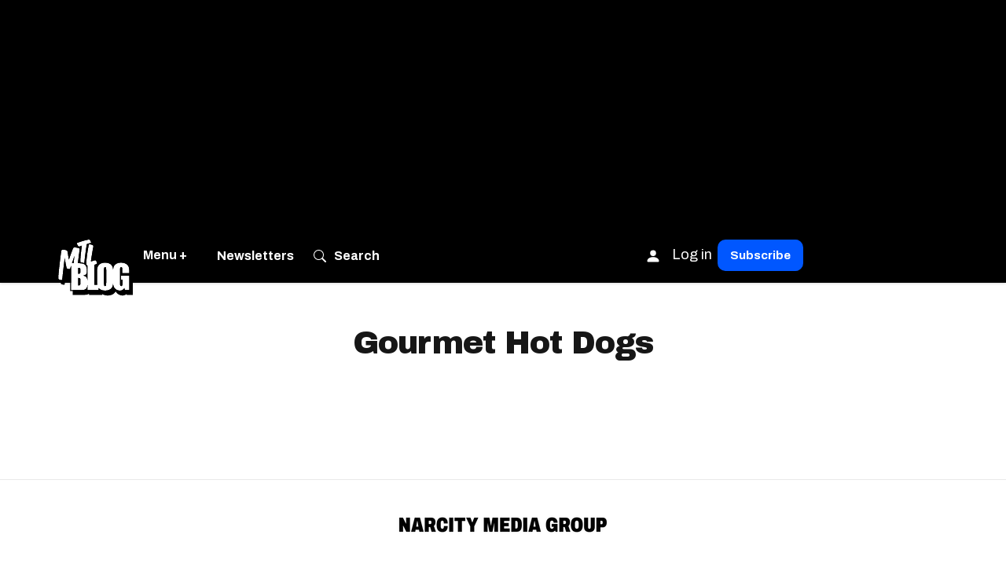

--- FILE ---
content_type: text/html; charset=utf-8
request_url: https://www.mtlblog.com/tag/gourmet-hot-dogs
body_size: 77972
content:
<!DOCTYPE html><!-- Powered by RebelMouse. https://www.rebelmouse.com --><html lang="en"><head prefix="og: https://ogp.me/ns# article: https://ogp.me/ns/article#"><script type="application/ld+json">{"@context":"https://schema.org","@type":"CollectionPage","name":"Gourmet hot dogs","url":"https://www.mtlblog.com/tag/gourmet-hot-dogs"}</script><meta charset="utf-8"/><meta name="description" content="Read about the latest news & greatest stories on Gourmet Hot Dogs. On MTL Blog you&#39;ll find everything you need to know about Gourmet Hot Dogs."/><link rel="canonical" href="https://www.mtlblog.com/tag/gourmet-hot-dogs"/><meta property="fb:app_id" content="369886419698055"/><meta name="twitter:site" content="@"/><meta name="twitter:site:id" content=""/><meta property="og:type" content="website"/><meta property="og:site_name" content="MTL Blog"/><meta property="og:image" content="https://www.mtlblog.com/media-library/eyJhbGciOiJIUzI1NiIsInR5cCI6IkpXVCJ9.eyJpbWFnZSI6Imh0dHBzOi8vYXNzZXRzLnJibC5tcy8yNzM1Nzg3Ni9vcmlnaW4ucG5nIiwiZXhwaXJlc19hdCI6MTc3NTU3MTEzMn0.EsMgeovtUGUD_w3Izoj5Da7Z5UlFE9J7MOtaAXtbr_0/image.png?width=210"/><meta property="og:image:width" content="210"/><meta property="og:image:height" content="2000"/><meta property="og:title" content="MTL Blog"/><meta property="og:description" content="MTL Blog"/><meta name="referrer" content="always"/><meta name="twitter:card" content="summary"/><link rel="preconnect" href="https://assets.rebelmouse.io/" crossorigin="anonymous"/><link rel="preconnect" href="https://user-stats.rbl.ms/" crossorigin="anonymous"/><link rel="preconnect" href="https://pages-stats.rbl.ms/" crossorigin="anonymous"/><!--link rel="preload" href="https://static.rbl.ms/static/fonts/fontawesome/fontawesome-mini.woff" as="font" type="font/woff2" crossorigin--><script type="text/javascript" class="rm-i-script">navigator.userAgent.includes("Chrome")&&function(e,t,n,r,i,o,a,u,c,s,p,l,f,v,d){var m,h,g,y,E=["click","contextmenu","dblclick","gotpointercapture","keydown","keypress","keyup","lostpointercapture","mousedown","mouseup","pointercancel","pointerdown","pointerenter","pointerleave","pointerover","pointerup","touchcancel","touchend","touchstart"],w=["scroll","wheel","mousemove","pointermove","touchmove"],P=new c,I=new c,L=new c,T="_rmStopped",S="rmInpZillaSafe",k="_rmImmediatelyStopped",_=e.setTimeout,b=e.clearTimeout,A=a.prototype,B=s&&"scheduling"in s&&"isInputPending"in s.scheduling;function C(e){return e&&e.canceled?Promise.resolve():(t=(e||{}).space||0,new Promise((function(e){t>0?_(e,0):d(e)}))).then((function(){if(B&&s.scheduling.isInputPending({includeContinuous:!0}))return C(e)}));var t}function Z(e){return e&&(e instanceof n||"function"==typeof e)}function x(e){return e&&"handleEvent"in e}function H(e){return"dataset"in e&&e.dataset.inpZillaSkip}function M(e,t,n,r,i,o){if(!(n[k]||r===u&&n[T]&&t!==n.target)){var a,c={get:(a={target:i,currentTarget:o},function(e,t,n){if(t in a)return a[t];var r=p.get(e,t);return Z(r)?function(){return p.apply(r,e,arguments)}:r}),set:p.set},s=new Proxy(n,c);try{x(e)?e.handleEvent.call(e,s):e.call(t,s)}catch(e){v(e)}}}function O(e){return function(t){var n=this,r=t.eventPhase,i=t.currentTarget,o=t.target;if(H(n))M(e,n,t,r,o,i);else{var a={canceled:!1,space:50};L.has(e)&&(L.get(e).canceled=!0),L.set(e,a),C(a).then((function(){a.canceled||(L.delete(e),M(e,n,t,r,o,i))}))}}}function j(e){return f.length>0&&e instanceof r&&e.dataset}function q(e){var t=!!f.some((function(t){return e.closest(t)}));e.dataset[S]=t?1:0}function F(e){return!!j(e)&&(S in e.dataset||q(e),1==e.dataset[S])}function G(e,t){var n=function(e,t){return!function(e,t){return!function(e){return e&&e.passive}(t)&&function(e){var t=e;return x(e)&&(t=e.handleEvent),!!(t&&t.length>0)}(e)}(e,t)}(e,t);return function(t){var r=this,i=t.eventPhase,o=t.currentTarget,u=t.target,c=t.timeStamp,s=new a("rm").timeStamp-c;function p(){M(e,r,t,i,u,o)}var l=!t.cancelable,f=!H(r),v=s>=20||n||l||function(e){return F(e.target)||F(e.currentTarget)}(t);f&&v?C().then(p):p()}}function N(e,t,n,r){if(!e.has(t)){var i=n(t,r);e.set(t,i)}return e.get(t)}function R(e){E.forEach((function(t){var n="on"+t;Object.defineProperty(e,n,{set:function(e){var n=this,r="__rmInpOn"+t;n[r]&&n.removeEventListener(t,n[r],{passive:!0}),n[r]=e,n.addEventListener(t,e,{passive:!0})}})}))}function U(e,t){return function(){this[e]=!0,t.apply(this,arguments)}}function z(){return!0}e.addEventListener("pointerup",z,{passive:!0}),e.addEventListener("pointerdown",z,{passive:!0}),(m=i.prototype).addEventListener=(h=m.addEventListener,function(t,n,r){var i=this||e;j(i)&&q(i);var o=n;n&&(o=w.includes(t)?N(I,n,O,r):N(P,n,G,r));var a=l.from(arguments);return a[1]=o,h.apply(i,a)}),m.removeEventListener=function(t){return function(n,r){var i,o=this||e,a=r;r&&(w.includes(n)&&I.has(r)?i=I:P.has(r)&&(i=P),i&&(a=i.get(r),i.delete(r)));var u=l.from(arguments);return u[1]=a,t.apply(o,u)}}(m.removeEventListener),R(e),R(t),R(o.prototype),g=A.stopPropagation,y=A.stopImmediatePropagation,A.stopPropagation=U(T,g),A.stopImmediatePropagation=U(k,y),function(){var t=new c;function n(e){return t.has(e)&&t.set(e,!0),b(e)}e.setTimeout=function(n,r){var i=this,o=l.from(arguments).splice(2);if(!Z(n))return _.apply(e,arguments);function a(){t.get(u)||n.apply(i,o),t.delete(u)}var u=_((function(){C().then(a).catch(v)}),r);return t.set(u,!1),u},e.setInterval=function(e,n){var r=this,i=l.from(arguments).splice(2);function o(){t.get(c)||e.apply(r,i)}function a(){return _(u,n)}function u(){t.get(c)?t.delete(c):C().then(o).catch(v).finally(a)}var c=a();return t.set(c,!1),c},e.clearInterval=n,e.clearTimeout=n}()}(window,document,Function,Element,EventTarget,HTMLElement,Event,Event.BUBBLING_PHASE,Map,navigator,Reflect,Array,window._rmInpZillaSafeSelectorList||[],console.error,requestIdleCallback);</script><script class="rm-i-script">window.REBELMOUSE_BOOTSTRAP_DATA = {"isUserLoggedIn": false, "site": {"id": 21381795, "isCommunitySite": false}, "runner": {"id": 21381795}, "post": {}, "path": "/tag/gourmet-hot-dogs", "pathParams": {}, "resourceId": "tp_gourmet-hot-dogs", "fbId": "369886419698055", "fbAppVersion": "v2.5", "clientGaId": "", "messageBusUri": "wss://messages.rebelmouse.io", "section": {"id": null}, "tag": {"slug": "gourmet-hot-dogs", "isSection": false}, "fullBootstrapUrl": "/res/bootstrap/data.js?site_id=21381795\u0026resource_id=tp_gourmet-hot-dogs\u0026path_params=%7B%7D\u0026override_device=desktop", "whitelabel_menu": {}, "useRiver": false, "engine": {"recaptchaSiteKey": null, "lazyLoadShortcodeImages": true, "backButtonGoToPage": true, "changeParticleUrlScroll": false, "countKeepReadingAsPageview": false, "defaultVideoPlayer": "", "theoPlayerLibraryLocation": "", "trackPageViewOnParticleUrlScroll": false, "webVitalsSampleRate": 5, "overrideDevicePixelRatio": null, "image_quality_level": 85, "sendEventsToCurrentDomain": false, "enableLoggedOutUserTracking": false, "useSmartLinks2": true}};
    </script><script class="rm-i-script">window.REBELMOUSE_BASE_ASSETS_URL = "https://www.mtlblog.com/static/dist/social-ux/";
        window.REBELMOUSE_BASE_SSL_DOMAIN = "https://www.mtlblog.com";
        window.REBELMOUSE_TASKS_QUEUE = [];
        window.REBELMOUSE_LOW_TASKS_QUEUE = [];
        window.REBELMOUSE_LOWEST_TASKS_QUEUE = [];
        window.REBELMOUSE_ACTIVE_TASKS_QUEUE = [];
        window.REBELMOUSE_STDLIB = {};
        window.RM_OVERRIDES = {};
        window.RM_AD_LOADER = [];
    </script><script src="https://www.mtlblog.com/static/dist/social-ux/main.6bc7945fceb0d1ce31d3.bundle.mjs" class="rm-i-script" type="module" async="async" data-js-app="true" data-src-host="https://www.mtlblog.com" data-src-file="main.mjs"></script><script src="https://www.mtlblog.com/static/dist/social-ux/main.da8512cbfe75950eb816.bundle.js" class="rm-i-script" nomodule="nomodule" defer="defer" data-js-app="true" data-src-host="https://www.mtlblog.com" data-src-file="main.js"></script><script src="https://www.mtlblog.com/static/dist/social-ux/runtime.5f2854bedb02943ff2a5.bundle.mjs" class="rm-i-script" type="module" async="async" data-js-app="true" data-src-host="https://www.mtlblog.com" data-src-file="runtime.mjs"></script><script src="https://www.mtlblog.com/static/dist/social-ux/runtime.5fe7c9a46d72403f8fd3.bundle.js" class="rm-i-script" nomodule="nomodule" defer="defer" data-js-app="true" data-src-host="https://www.mtlblog.com" data-src-file="runtime.js"></script><!-- we collected enough need to fix it first before turn in back on--><!--script src="//cdn.ravenjs.com/3.16.0/raven.min.js" crossorigin="anonymous"></script--><!--script type="text/javascript">
        Raven.config('https://6b64f5cc8af542cbb920e0238864390a@sentry.io/147999').install();
    </script--><link rel="manifest" href="/manifest.json"/><meta name="theme-color" content="#647187"/><script class="rm-i-script">
        if ('serviceWorker' in navigator) {
          window.addEventListener('load', function() {
            navigator.serviceWorker.register('/sw.js').then(function(registration) {
              console.log('ServiceWorker registration successful with scope: ', registration.scope);
            }, function(err) {
              console.log('ServiceWorker registration failed: ', err);
            });
          });
        } else {
          console.log('ServiceWorker not enabled');
        }
    </script><script class="rm-i-script">
        // fallback error prone google tag setup
        var googletag = googletag || {};
        googletag.cmd = googletag.cmd || [];
    </script><meta http-equiv="X-UA-Compatible" content="IE=edge"/><link rel="alternate" type="application/rss+xml" title="MTL Blog" href="/feeds/feed.rss"/><meta name="viewport" content="width=device-width,initial-scale=1,minimum-scale=1.0"/><!-- TODO: move the default value from here --><title>gourmet hot dogs - MTL Blog</title><style class="rm-i-styles">
        article,aside,details,figcaption,figure,footer,header,hgroup,nav,section{display:block;}audio,canvas,video{display:inline-block;}audio:not([controls]){display:none;}[hidden]{display:none;}html{font-size:100%;-webkit-text-size-adjust:100%;-ms-text-size-adjust:100%;}body{margin:0;font-size:1em;line-height:1.4;}body,button,input,select,textarea{font-family:Tahoma,sans-serif;color:#5A5858;}::-moz-selection{background:#145A7C;color:#fff;text-shadow:none;}::selection{background:#145A7C;color:#fff;text-shadow:none;}:focus{outline:5px auto #2684b1;}a:hover,a:active{outline:0;}abbr[title]{border-bottom:1px dotted;}b,strong{font-weight:bold;}blockquote{margin:1em 40px;}dfn{font-style:italic;}hr{display:block;height:1px;border:0;border-top:1px solid #ccc;margin:1em 0;padding:0;}ins{background:#ff9;color:#000;text-decoration:none;}mark{background:#ff0;color:#000;font-style:italic;font-weight:bold;}pre,code,kbd,samp{font-family:monospace,serif;_font-family:'courier new',monospace;font-size:1em;}pre{white-space:pre;white-space:pre-wrap;word-wrap:break-word;}q{quotes:none;}q:before,q:after{content:"";content:none;}small{font-size:85%;}sub,sup{font-size:75%;line-height:0;position:relative;vertical-align:baseline;}sup{top:-0.5em;}sub{bottom:-0.25em;}ul,ol{margin:1em 0;padding:0 0 0 40px;}dd{margin:0 0 0 40px;}nav ul,nav ol{list-style:none;list-style-image:none;margin:0;padding:0;}img{border:0;-ms-interpolation-mode:bicubic;vertical-align:middle;}svg:not(:root){overflow:hidden;}figure{margin:0;}form{margin:0;}fieldset{border:0;margin:0;padding:0;}label{cursor:pointer;}legend{border:0;padding:0;}button,input{line-height:normal;}button,input[type="button"],input[type="reset"],input[type="submit"]{cursor:pointer;-webkit-appearance:button;}input[type="checkbox"],input[type="radio"]{box-sizing:border-box;padding:0;}input[type="search"]{-webkit-appearance:textfield;box-sizing:content-box;}input[type="search"]::-webkit-search-decoration{-webkit-appearance:none;}button::-moz-focus-inner,input::-moz-focus-inner{border:0;padding:0;}textarea{overflow:auto;vertical-align:top;resize:vertical;}input:invalid,textarea:invalid{background-color:#fccfcc;}table{border-collapse:collapse;border-spacing:0;}td{vertical-align:top;}.ir{display:block;border:0;text-indent:-999em;overflow:hidden;background-color:transparent;background-repeat:no-repeat;text-align:left;direction:ltr;}.ir br{display:none;}.hidden{display:none !important;visibility:hidden;}.visuallyhidden{border:0;clip:rect(0 0 0 0);height:1px;margin:-1px;overflow:hidden;padding:0;position:absolute;width:1px;}.visuallyhidden.focusable:active,.visuallyhidden.focusable:focus{clip:auto;height:auto;margin:0;overflow:visible;position:static;width:auto;}.invisible{visibility:hidden;}.clearfix:before,.clearfix:after{content:"";display:table;}.clearfix:after{clear:both;}.clearfix{zoom:1;}.zindex20{z-index:20;}.zindex30{z-index:30;}.zindex40{z-index:40;}.zindex50{z-index:50;}html{font-size:11.25px;font-family:Archivo,sans-serif;line-height:1.66;color:#161616;font-weight:normal;}body,button,input,select,textarea{font-family:Archivo,sans-serif;color:#161616;}.col,body{font-size:1.6rem;line-height:1.66;}a{color:#A32900;text-decoration:none;}a:hover{color:rgba(192, 48, 0, 1);text-decoration:none;}.with-primary-color{color:#A32900;}.with-primary-color:hover{color:rgba(192, 48, 0, 1);}.js-tab,.js-keep-reading,.js-toggle{cursor:pointer;}.noselect{-webkit-touch-callout:none;-webkit-user-select:none;-khtml-user-select:none;-moz-user-select:none;-ms-user-select:none;user-select:none;}.tabs__tab{display:inline-block;padding:10px;}.tabs__tab-content{display:none;}.tabs__tab-content.active{display:block;}button:focus,input[type="text"],input[type="email"]{outline:0;}audio,canvas,iframe,img,svg,video{vertical-align:middle;max-width:100%;}textarea{resize:vertical;}.main{background-color:#fff;position:relative;overflow:hidden;}.valign-wrapper{display:-webkit-flex;display:-ms-flexbox;display:flex;-webkit-align-items:center;-ms-flex-align:center;align-items:center;}.valign-wrapper .valign{display:block;}#notification{position:fixed;}.article-module__controls-placeholder{position:absolute;}.display-block{display:block;}.cover-all{position:absolute;width:100%;height:100%;}.full-width{width:100%;}.fa{font-family:FontAwesome,"fontawesome-mini" !important;}.fa.fa-instagram{font-size:1.15em;}.fa-googleplus:before{content:"\f0d5";}.post-partial,.overflow-visible{overflow:visible !important;}.attribute-data{margin:0 10px 10px 0;padding:5px 10px;background-color:#A32900;color:white;border-radius:3px;margin-bottom:10px;display:inline-block;}.attribute-data[value=""]{display:none;}.badge{display:inline-block;overflow:hidden;}.badge-image{border-radius:100%;}.js-expandable.expanded .js-expand,.js-expandable:not(.expanded) .js-contract{display:none;}.js-scroll-trigger{display:block;width:100%;}.sticky-target:not(.legacy){position:fixed;opacity:0;top:0;will-change:transform;transform:translate3d(0px,0px,0px);}.sticky-target.legacy{position:relative;}.sticky-target.legacy.sticky-active{position:fixed;}.color-inherit:hover,.color-inherit{color:inherit;}.js-appear-on-expand{transition:all 350ms;height:0;overflow:hidden;opacity:0;}.content-container{display:none;}.expanded .content-container{display:block;}.expanded .js-appear-on-expand{opacity:1;height:auto;}.logged-out-user .js-appear-on-expand{height:0;opacity:0;}.h1,.h2{margin:0;padding:0;font-size:1em;font-weight:normal;}.lazyload-placeholder{display:none;position:absolute;text-align:center;background:rgba(0,0,0,0.1);top:0;bottom:0;left:0;right:0;}div[runner-lazy-loading] .lazyload-placeholder,iframe[runner-lazy-loading] + .lazyload-placeholder{display:block;}.abs-pos-center{position:absolute;top:0;bottom:0;left:0;right:0;margin:auto;}.relative{position:relative;}.runner-spinner{position:absolute;top:0;bottom:0;left:0;right:0;margin:auto;width:50px;}.runner-spinner:before{content:"";display:block;padding-top:100%;}.rm-non-critical-loaded .runner-spinner-circular{animation:rotate 2s linear infinite;height:100%;transform-origin:center center;width:100%;position:absolute;top:0;bottom:0;left:0;right:0;margin:auto;}.position-relative{position:relative;}.collection-button{display:inline-block;}.rm-non-critical-loaded .runner-spinner-path{stroke-dasharray:1,200;stroke-dashoffset:0;animation:dash 1.5s ease-in-out infinite,color 6s ease-in-out infinite;stroke-linecap:round;}.pagination-container .pagination-wrapper{display:flex;align-items:center;}.pagination-container .pagination-wrapper a{color:rgba(59,141,242,1);margin:0 5px;}@keyframes rotate{100%{transform:rotate(360deg);}}@keyframes dash{0%{stroke-dasharray:1,200;stroke-dashoffset:0;}50%{stroke-dasharray:89,200;stroke-dashoffset:-35px;}100%{stroke-dasharray:89,200;stroke-dashoffset:-124px;}}@keyframes color{100%,0%{stroke:rgba(255,255,255,1);}40%{stroke:rgba(255,255,255,0.6);}66%{stroke:rgba(255,255,255,0.9);}80%,90%{stroke:rgba(255,255,255,0.7);}}.js-section-loader-feature-container > .slick-list > .slick-track > .slick-slide:not(.slick-active){height:0;visibility:hidden;}.rebellt-item-media-container .instagram-media{margin-left:auto !important;margin-right:auto !important;}.js-hidden-panel{position:fixed;top:0;left:0;right:0;transition:all 300ms;z-index:10;}.js-hidden-panel.active{transform:translate3d(0,-100%,0);}.content{margin-left:auto;margin-right:auto;max-width:1100px;width:90%;}.ad-tag{text-align:center;}.ad-tag__inner{display:inline-block;}.content .ad-tag{margin-left:-5%;margin-right:-5%;}@media (min-width:768px){.content .ad-tag{margin-left:auto;margin-right:auto;}}.user-prefs{display:none;}.no-mb:not(:last-child){margin-bottom:0;}.no-mt:not(:first-child){margin-top:0;}.sm-mt-0:not(:empty):before,.sm-mt-1:not(:empty):before,.sm-mt-2:not(:empty):before,.sm-mb-0:not(:empty):after,.sm-mb-1:not(:empty):after,.sm-mb-2:not(:empty):after,.md-mt-0:not(:empty):before,.md-mt-1:not(:empty):before,.md-mt-2:not(:empty):before,.md-mb-0:not(:empty):after,.md-mb-1:not(:empty):after,.md-mb-2:not(:empty):after,.lg-mt-0:not(:empty):before,.lg-mt-1:not(:empty):before,.lg-mt-2:not(:empty):before,.lg-mb-0:not(:empty):after,.lg-mb-1:not(:empty):after,.lg-mb-2:not(:empty):after{content:'';display:block;overflow:hidden;}.sm-mt-0:not(:empty):before{margin-bottom:0;}.sm-mt-0 > *{margin-top:0;}.sm-mt-1:not(:empty):before{margin-bottom:-10px;}.sm-mt-1 > *{margin-top:10px;}.sm-mt-2:not(:empty):before{margin-bottom:-20px;}.sm-mt-2 > *{margin-top:20px;}.sm-mb-0:not(:empty):after{margin-top:0;}.sm-mb-0 > *{margin-bottom:0;}.sm-mb-1:not(:empty):after{margin-top:-10px;}.sm-mb-1 > *{margin-bottom:10px;}.sm-mb-2:not(:empty):after{margin-top:-20px;}.sm-mb-2 > *{margin-bottom:20px;}@media (min-width:768px){.md-mt-0:not(:empty):before{margin-bottom:0;}.md-mt-0 > *{margin-top:0;}.md-mt-1:not(:empty):before{margin-bottom:-10px;}.md-mt-1 > *{margin-top:10px;}.md-mt-2:not(:empty):before{margin-bottom:-20px;}.md-mt-2 > *{margin-top:20px;}.md-mb-0:not(:empty):after{margin-top:0;}.md-mb-0 > *{margin-bottom:0;}.md-mb-1:not(:empty):after{margin-top:-10px;}.md-mb-1 > *{margin-bottom:10px;}.md-mb-2:not(:empty):after{margin-top:-20px;}.md-mb-2 > *{margin-bottom:20px;}}@media (min-width:1024px){.lg-mt-0:not(:empty):before{margin-bottom:0;}.lg-mt-0 > *{margin-top:0;}.lg-mt-1:not(:empty):before{margin-bottom:-10px;}.lg-mt-1 > *{margin-top:10px;}.lg-mt-2:not(:empty):before{margin-bottom:-20px;}.lg-mt-2 > *{margin-top:20px;}.lg-mb-0:not(:empty):after{margin-top:0;}.lg-mb-0 > *{margin-bottom:0;}.lg-mb-1:not(:empty):after{margin-top:-10px;}.lg-mb-1 > *{margin-bottom:10px;}.lg-mb-2:not(:empty):after{margin-top:-20px;}.lg-mb-2 > *{margin-bottom:20px;}}.sm-cp-0{padding:0;}.sm-cp-1{padding:10px;}.sm-cp-2{padding:20px;}@media (min-width:768px){.md-cp-0{padding:0;}.md-cp-1{padding:10px;}.md-cp-2{padding:20px;}}@media (min-width:1024px){.lg-cp-0{padding:0;}.lg-cp-1{padding:10px;}.lg-cp-2{padding:20px;}}.mb-2 > *{margin-bottom:20px;}.mb-2 > :last-child{margin-bottom:0;}.v-sep > *{margin-bottom:20px;}@media (min-width:768px){.v-sep > *{margin-bottom:40px;}}.v-sep > *:last-child{margin-bottom:0;}@media only screen and (max-width:767px){.hide-mobile{display:none !important;}}@media only screen and (max-width:1023px){.hide-tablet-and-mobile{display:none !important;}}@media only screen and (min-width:768px){.hide-tablet-and-desktop{display:none !important;}}@media only screen and (min-width:768px) and (max-width:1023px){.hide-tablet{display:none !important;}}@media only screen and (min-width:1024px){.hide-desktop{display:none !important;}}.row.px10{margin-left:-10px;margin-right:-10px;}.row.px10 > .col{padding-left:10px;padding-right:10px;}.row.px20{margin-left:-20px;margin-right:-20px;}.row.px20 > .col{padding-left:20px;padding-right:20px;}.row{margin-left:auto;margin-right:auto;overflow:hidden;}.row:after{content:'';display:table;clear:both;}.row:not(:empty){margin-bottom:-20px;}.col{margin-bottom:20px;}@media (min-width:768px){.col{margin-bottom:40px;}.row:not(:empty){margin-bottom:-40px;}}.row .col{float:left;box-sizing:border-box;}.row .col.pull-right{float:right;}.row .col.s1{width:8.3333333333%;}.row .col.s2{width:16.6666666667%;}.row .col.s3{width:25%;}.row .col.s4{width:33.3333333333%;}.row .col.s5{width:41.6666666667%;}.row .col.s6{width:50%;}.row .col.s7{width:58.3333333333%;}.row .col.s8{width:66.6666666667%;}.row .col.s9{width:75%;}.row .col.s10{width:83.3333333333%;}.row .col.s11{width:91.6666666667%;}.row .col.s12{width:100%;}@media only screen and (min-width:768px){.row .col.m1{width:8.3333333333%;}.row .col.m2{width:16.6666666667%;}.row .col.m3{width:25%;}.row .col.m4{width:33.3333333333%;}.row .col.m5{width:41.6666666667%;}.row .col.m6{width:50%;}.row .col.m7{width:58.3333333333%;}.row .col.m8{width:66.6666666667%;}.row .col.m9{width:75%;}.row .col.m10{width:83.3333333333%;}.row .col.m11{width:91.6666666667%;}.row .col.m12{width:100%;}}@media only screen and (min-width:1024px){.row .col.l1{width:8.3333333333%;}.row .col.l2{width:16.6666666667%;}.row .col.l3{width:25%;}.row .col.l4{width:33.3333333333%;}.row .col.l5{width:41.6666666667%;}.row .col.l6{width:50%;}.row .col.l7{width:58.3333333333%;}.row .col.l8{width:66.6666666667%;}.row .col.l9{width:75%;}.row .col.l10{width:83.3333333333%;}.row .col.l11{width:91.6666666667%;}.row .col.l12{width:100%;}}.widget{position:relative;box-sizing:border-box;}.widget:hover .widget__headline a{color:rgba(192, 48, 0, 1);}.widget__headline{font-family:Arial,sans-serif;color:#161616;cursor:pointer;}.widget__headline-text{font-family:inherit;color:inherit;word-break:break-word;}.widget__section-text{display:block;}.image,.widget__image{background-position:center;background-repeat:no-repeat;background-size:cover;display:block;z-index:0;}.widget__play{position:absolute;width:100%;height:100%;text-align:center;}.rm-widget-image-holder{position:relative;}.rm-video-holder{position:absolute;width:100%;height:100%;top:0;left:0;}.rm-zindex-hidden{display:none;z-index:-1;}.rm-widget-image-holder .widget__play{top:0;left:0;}.image.no-image{background-color:#e4e4e4;}.widget__video{position:relative;}.widget__video .rm-scrop-spacer{padding-bottom:56.25%;}.widget__video.rm-video-tiktok{max-width:605px;}.widget__video video,.widget__video iframe{position:absolute;top:0;left:0;height:100%;}.widget__product-vendor{font-size:1.5em;line-height:1.5;margin:25px 0;}.widget__product-buy-link{margin:15px 0;}.widget__product-buy-link-btn{background-color:#000;color:#fff;display:inline-block;font-size:1.6rem;line-height:1em;padding:1.25rem;font-weight:700;}.widget__product-buy-btn:hover{color:#fff;}.widget__product-price{font-size:1.5em;line-height:1.5;margin:25px 0;}.widget__product-compare-at-price{text-decoration:line-through;}.rebellt-item.is--mobile,.rebellt-item.is--tablet{margin-bottom:0.85em;}.rebellt-item.show_columns_on_mobile.col2,.rebellt-item.show_columns_on_mobile.col3{display:inline-block;vertical-align:top;}.rebellt-item.show_columns_on_mobile.col2{width:48%;}.rebellt-item.show_columns_on_mobile.col3{width:32%;}@media only screen and (min-width:768px){.rebellt-item.col2:not(.show_columns_on_mobile),.rebellt-item.col3:not(.show_columns_on_mobile){display:inline-block;vertical-align:top;}.rebellt-item.col2:not(.show_columns_on_mobile){width:48%;}.rebellt-item.col3:not(.show_columns_on_mobile){width:32%;}}.rebellt-item.parallax{background-size:cover;background-attachment:fixed;position:relative;left:calc(-50vw + 50%);width:100vw;min-height:100vh;padding:0 20%;box-sizing:border-box;max-width:inherit;text-align:center;z-index:3;}.rebellt-item.parallax.is--mobile{background-position:center;margin-bottom:0;padding:0 15%;}.rebellt-item.parallax.has-description:before,.rebellt-item.parallax.has-description:after{content:"";display:block;padding-bottom:100%;}.rebellt-item.parallax.has-description.is--mobile:before,.rebellt-item.parallax.has-description.is--mobile:after{padding-bottom:90vh;}.rebellt-item.parallax h3,.rebellt-item.parallax p{color:white;text-shadow:1px 0 #000;}.rebellt-item.parallax.is--mobile p{font-size:18px;font-weight:400;}.rebellt-ecommerce h3{font-size:1.8em;margin-bottom:15px;}.rebellt-ecommerce--vendor{font-size:1.5em;line-height:1.5;margin:25px 0;}.rebellt-ecommerce--price{font-size:1.5em;line-height:1.5;margin:25px 0;}.rebellt-ecommerce--compare-at-price{text-decoration:line-through;}.rebellt-ecommerce--buy{margin:15px 0;}.rebellt-ecommerce--btn{background-color:#000;color:#fff;display:inline-block;font-size:1.6rem;line-height:1em;padding:1.25rem;font-weight:700;}.rebellt-ecommerce--btn:hover{color:#fff;}.rebelbar.skin-simple{height:50px;line-height:50px;color:#161616;font-size:1.2rem;border-left:none;border-right:none;background-color:#fff;}.rebelbar.skin-simple .rebelbar__inner{position:relative;height:100%;margin:0 auto;padding:0 20px;max-width:1300px;}.rebelbar.skin-simple .logo{float:left;}.rebelbar.skin-simple .logo__image{max-height:50px;max-width:190px;}.rebelbar--fake.skin-simple{position:relative;border-color:#fff;}.rebelbar--fixed.skin-simple{position:absolute;width:100%;z-index:3;}.with-fixed-header .rebelbar--fixed.skin-simple{position:fixed;top:0;}.rebelbar.skin-simple .rebelbar__menu-toggle{position:relative;cursor:pointer;float:left;text-align:center;font-size:0;width:50px;margin-left:-15px;height:100%;color:#161616;}.rebelbar.skin-simple i{vertical-align:middle;display:inline-block;font-size:20px;}.rebelbar.skin-simple .rebelbar__menu-toggle:hover{color:rgba(192, 48, 0, 1);}.rebelbar.skin-simple .rebelbar__section-links{display:none;padding:0 100px 0 40px;overflow:hidden;height:100%;}.rebelbar.skin-simple .rebelbar__section-list{margin:0 -15px;height:100%;}.rebelbar.skin-simple .rebelbar__section-links li{display:inline-block;padding:0 15px;text-align:left;}.rebelbar.skin-simple .rebelbar__section-link{color:#161616;display:block;font-size:1.8rem;font-weight:400;text-decoration:none;}.rebelbar.skin-simple .rebelbar__section-link:hover{color:rgba(192, 48, 0, 1);}.rebelbar.skin-simple .rebelbar__sharebar.sharebar{display:none;}.rebelbar.skin-simple .rebelbar__section-list.js--active .rebelbar__more-sections-button{visibility:visible;}.rebelbar.skin-simple .rebelbar__more-sections-button{cursor:pointer;visibility:hidden;}.rebelbar.skin-simple #rebelbar__more-sections{visibility:hidden;position:fixed;line-height:70px;left:0;width:100%;background-color:#1f1f1f;}.rebelbar.skin-simple #rebelbar__more-sections a{color:white;}.rebelbar.skin-simple #rebelbar__more-sections.opened{visibility:visible;}@media only screen and (min-width:768px){.rebelbar.skin-simple .rebelbar__menu-toggle{margin-right:15px;}.rebelbar.skin-simple{height:100px;line-height:100px;font-weight:700;}.rebelbar.skin-simple .logo__image{max-width:350px;max-height:100px;}.rebelbar.skin-simple .rebelbar__inner{padding:0 40px;}.rebelbar.skin-simple .rebelbar__sharebar.sharebar{float:left;margin-top:20px;margin-bottom:20px;padding-left:40px;}}@media (min-width:960px){.rebelbar.skin-simple .rebelbar__section-links{display:block;}.with-floating-shares .rebelbar.skin-simple .search-form{display:none;}.with-floating-shares .rebelbar.skin-simple .rebelbar__sharebar.sharebar{display:block;}.with-floating-shares .rebelbar.skin-simple .rebelbar__section-links{display:none;}}.menu-global{display:none;width:100%;position:fixed;z-index:3;color:white;background-color:#1a1a1a;height:100%;font-size:1.8rem;overflow-y:auto;overflow-x:hidden;line-height:1.6em;}@media (min-width:768px){.menu-global{display:block;max-width:320px;top:0;-webkit-transform:translate(-320px,0);transform:translate(-320px,0);transform:translate3d(-320px,0,0);}.menu-global,.all-content-wrapper{transition:transform .2s cubic-bezier(.2,.3,.25,.9);}}.menu-overlay{position:fixed;top:-100%;left:0;height:0;width:100%;cursor:pointer;visibility:hidden;opacity:0;transition:opacity 200ms;}.menu-opened .menu-overlay{visibility:visible;height:100%;z-index:1;opacity:1;top:0;}@media only screen and (min-width:768px){.menu-opened .menu-overlay{z-index:10;background:rgba(255,255,255,.6);}}@media (min-width:960px){.logged-out-user .rebelbar.skin-simple .menu-overlay{display:none;}}@media (min-width:600px){.rm-resized-container-5{width:5%;}.rm-resized-container-10{width:10%;}.rm-resized-container-15{width:15%;}.rm-resized-container-20{width:20%;}.rm-resized-container-25{width:25%;}.rm-resized-container-30{width:30%;}.rm-resized-container-35{width:35%;}.rm-resized-container-40{width:40%;}.rm-resized-container-45{width:45%;}.rm-resized-container-50{width:50%;}.rm-resized-container-55{width:55%;}.rm-resized-container-60{width:60%;}.rm-resized-container-65{width:65%;}.rm-resized-container-70{width:70%;}.rm-resized-container-75{width:75%;}.rm-resized-container-80{width:80%;}.rm-resized-container-85{width:85%;}.rm-resized-container-90{width:90%;}.rm-resized-container-95{width:95%;}.rm-resized-container-100{width:100%;}}.rm-embed-container{position:relative;}.rm-embed-container.rm-embed-instagram{max-width:540px;}.rm-embed-container.rm-embed-tiktok{max-width:572px;min-height:721px;}.rm-embed-container.rm-embed-tiktok blockquote,.rm-embed-twitter blockquote{all:revert;}.rm-embed-container.rm-embed-tiktok blockquote{margin-left:0;margin-right:0;position:relative;}.rm-embed-container.rm-embed-tiktok blockquote,.rm-embed-container.rm-embed-tiktok blockquote > iframe,.rm-embed-container.rm-embed-tiktok blockquote > section{width:100%;min-height:721px;display:block;}.rm-embed-container.rm-embed-tiktok blockquote > section{position:absolute;top:0;left:0;right:0;bottom:0;display:flex;align-items:center;justify-content:center;flex-direction:column;text-align:center;}.rm-embed-container.rm-embed-tiktok blockquote > section:before{content:"";display:block;width:100%;height:300px;border-radius:8px;}.rm-embed-container > .rm-embed,.rm-embed-container > .rm-embed-holder{position:absolute;top:0;left:0;}.rm-embed-holder{display:block;height:100%;width:100%;display:flex;align-items:center;}.rm-embed-container > .rm-embed-spacer{display:block;}.rm-embed-twitter{max-width:550px;margin-top:10px;margin-bottom:10px;}.rm-embed-twitter blockquote{position:relative;height:100%;width:100%;flex-direction:column;display:flex;align-items:center;justify-content:center;flex-direction:column;text-align:center;}.rm-embed-twitter:not(.rm-off) .twitter-tweet{margin:0 !important;}.logo__image,.image-element__img,.rm-lazyloadable-image{max-width:100%;height:auto;}.logo__image,.image-element__img{width:auto;}@media (max-width:768px){.rm-embed-spacer.rm-embed-spacer-desktop{display:none;}}@media (min-width:768px){.rm-embed-spacer.rm-embed-spacer-mobile{display:none;}}.sharebar{margin:0 -4px;padding:0;font-size:0;line-height:0;}.sharebar a{color:#fff;}.sharebar a:hover{text-decoration:none;color:#fff;}.sharebar .share,.sharebar .share-plus{display:inline-block;margin:0 4px;font-size:14px;font-weight:400;padding:0 10px;width:20px;min-width:20px;height:40px;line-height:38px;text-align:center;vertical-align:middle;border-radius:2px;}.sharebar .share-plus i,.sharebar .share i{display:inline-block;vertical-align:middle;}.sharebar .hide-button{display:none;}.sharebar.enable-panel .hide-button{display:inline-block;}.sharebar.enable-panel .share-plus{display:none;}.sharebar.with-first-button-caption:not(.enable-panel) .share:first-child{width:68px;}.sharebar.with-first-button-caption:not(.enable-panel) .share:first-child:after{content:'Share';padding-left:5px;vertical-align:middle;}.sharebar--fixed{display:none;position:fixed;bottom:0;z-index:1;text-align:center;width:100%;left:0;margin:20px auto;}.with-floating-shares .sharebar--fixed{display:block;}.sharebar.fly_shared:not(.enable-panel) .share:nth-child(5){display:none;}.share-media-panel .share-media-panel-pinit{position:absolute;right:0;bottom:0;background-color:transparent;}.share-media-panel-pinit_share{background-image:url('/static/img/whitelabel/runner/spritesheets/pin-it-sprite.png');background-color:#BD081C;background-position:-1px -17px;border-radius:4px;float:right;height:34px;margin:7px;width:60px;background-size:194px auto;}.share-media-panel-pinit_share:hover{opacity:.9;}@media (min-width:768px){.sharebar .share-plus .fa,.sharebar .share .fa{font-size:22px;}.sharebar .share,.sharebar .share-plus{padding:0 15px;width:30px;min-width:30px;height:60px;line-height:60px;margin:0 4px;font-size:16px;}.sharebar.with-first-button-caption:not(.enable-panel) .share:first-child{width:180px;}.sharebar.with-first-button-caption:not(.enable-panel) .share:first-child:after{content:'Share this story';padding-left:10px;vertical-align:middle;text-transform:uppercase;}.share-media-panel-pinit_share{background-position:-60px -23px;height:45px;margin:10px;width:80px;}}.action-btn{display:block;font-size:1.6rem;color:#A32900;cursor:pointer;border:2px solid #A32900;border-color:#A32900;border-radius:2px;line-height:1em;padding:1.6rem;font-weight:700;text-align:center;}.action-btn:hover{color:rgba(192, 48, 0, 1);border:2px solid rgba(192, 48, 0, 1);border-color:rgba(192, 48, 0, 1);}.section-headline__text{font-size:3rem;font-weight:700;line-height:1;}.section-headline__text{color:#161616;}@media (min-width:768px){.section-headline__text{font-size:3.6rem;}.content__main .section-headline__text{margin-top:-.3rem;margin-bottom:2rem;}}.module-headline__text{font-size:3rem;font-weight:700;color:#161616;}@media (min-width:768px){.module-headline__text{font-size:3.6rem;}}.search-form{position:absolute;top:0;right:20px;z-index:1;}.search-form__text-input{display:none;height:42px;font-size:1.3rem;background-color:#f4f4f4;border:none;color:#8f8f8f;text-indent:10px;padding:0;width:220px;position:absolute;right:-10px;top:0;bottom:0;margin:auto;}.search-form .search-form__submit{display:none;position:relative;border:none;bottom:2px;background-color:transparent;}.search-form__text-input:focus,.search-form__submit:focus{border:0 none;-webkit-box-shadow:none;-moz-box-shadow:none;box-shadow:none;outline:0 none;}.show-search .search-form__close{position:absolute;display:block;top:0;bottom:0;margin:auto;height:1rem;right:-28px;}.search-form__open{vertical-align:middle;bottom:2px;display:inline-block;position:relative;color:#161616;font-size:1.9rem;}.show-search .search-form__text-input{display:block;}.show-search .search-form__submit{display:inline-block;vertical-align:middle;padding:0;color:#161616;font-size:1.9rem;}.search-form__close,.show-search .search-form__open{display:none;}.quick-search{display:block;border-bottom:1px solid #d2d2d2;padding:24px 0 28px;margin-bottom:20px;position:relative;}.quick-search__submit{background-color:transparent;border:0;padding:0;margin:0;position:absolute;zoom:.75;color:#000;}.quick-search__input{background-color:transparent;border:0;padding:0;font-size:1.5rem;font-weight:700;line-height:3em;padding-left:40px;width:100%;box-sizing:border-box;}@media (min-width:768px){.search-form{right:40px;}.quick-search{margin-bottom:40px;padding:0 0 20px;}.quick-search__submit{zoom:1;}.quick-search__input{line-height:2.2em;padding-left:60px;}}.search-widget{position:relative;}.search-widget__input,.search-widget__submit{border:none;padding:0;margin:0;color:#161616;background:transparent;font-size:inherit;line-height:inherit;}.social-links__link{display:inline-block;padding:12px;line-height:0;width:25px;height:25px;border-radius:50%;margin:0 6px;font-size:1.5em;text-align:center;position:relative;vertical-align:middle;color:white;}.social-links__link:hover{color:white;}.social-links__link > span{position:absolute;top:0;left:0;right:0;bottom:0;margin:auto;height:1em;}.article__body{font-family:Arial,sans-serif;}.body-description .horizontal-rule{border-top:2px solid #eee;}.article-content blockquote{border-left:5px solid #A32900;border-left-color:#A32900;color:#656565;padding:0 0 0 25px;margin:1em 0 1em 25px;}.article__splash-custom{position:relative;}.body hr{display:none;}.article-content .media-caption{color:#9a9a9a;font-size:1.4rem;line-height:2;}.giphy-image{margin-bottom:0;}.article-body a{word-wrap:break-word;}.article-content .giphy-image__credits-wrapper{margin:0;}.article-content .giphy-image__credits{color:#000;font-size:1rem;}.article-content .image-media,.article-content .giphy-image .media-photo-credit{display:block;}.tags{color:#A32900;margin:0 -5px;}.tags__item{margin:5px;display:inline-block;}.tags .tags__item{line-height:1;}.slideshow .carousel-control{overflow:hidden;}.shortcode-media .media-caption,.shortcode-media .media-photo-credit{display:block;}@media (min-width:768px){.tags{margin:0 -10px;}.tags__item{margin:10px;}.article-content__comments-wrapper{border-bottom:1px solid #d2d2d2;margin-bottom:20px;padding-bottom:40px;}}.subscription-widget{background:#A32900;padding:30px;}.subscription-widget .module-headline__text{text-align:center;font-size:2rem;font-weight:400;color:#fff;}.subscription-widget .social-links{margin-left:-10px;margin-right:-10px;text-align:center;font-size:0;}.subscription-widget .social-links__link{display:inline-block;vertical-align:middle;width:39px;height:39px;color:#fff;box-sizing:border-box;border-radius:50%;font-size:20px;margin:0 5px;line-height:35px;background:transparent;border:2px solid #fff;border-color:#fff;}.subscription-widget .social-links__link:hover{color:rgba(192, 48, 0, 1);border-color:rgba(192, 48, 0, 1);background:transparent;}.subscription-widget .social-links__link .fa-instagram{margin:5px 0 0 1px;}.subscription-widget__site-links{margin:30px -5px;text-align:center;font-size:.8em;}.subscription-widget__site-link{padding:0 5px;color:inherit;}.newsletter-element__form{text-align:center;position:relative;max-width:500px;margin-left:auto;margin-right:auto;}.newsletter-element__submit,.newsletter-element__input{border:0;padding:10px;font-size:1.6rem;font-weight:500;height:40px;line-height:20px;margin:0;}.newsletter-element__submit{background:#161616;color:#fff;position:absolute;top:0;right:0;}.newsletter-element__submit:hover{opacity:.9;}.newsletter-element__input{background:#f4f4f4;width:100%;color:#8f8f8f;padding-right:96px;box-sizing:border-box;}.gdpr-cookie-wrapper{position:relative;left:0;right:0;padding:.5em;box-sizing:border-box;}.gdpr-cookie-controls{text-align:right;}.runner-authors-list{margin-top:0;margin-bottom:0;padding-left:0;list-style-type:none;}.runner-authors-author-wrapper{display:flex;flex-direction:row;flex-wrap:nowrap;justify-content:flex-start;align-items:stretch;align-content:stretch;}.runner-authors-avatar-thumb{display:inline-block;border-radius:100%;width:55px;height:55px;background-repeat:no-repeat;background-position:center;background-size:cover;overflow:hidden;}.runner-authors-avatar-thumb img{width:100%;height:100%;display:block;object-fit:cover;border-radius:100%;}.runner-authors-avatar-fallback{display:flex;align-items:center;justify-content:center;width:100%;height:100%;font-size:12px;line-height:1.1;text-align:center;padding:4px;background:#e0e0e0;color:#555;font-weight:600;text-transform:uppercase;border-radius:100%;overflow:hidden;}.runner-authors-author-info{width:calc(100% - 55px);}.runner-author-name-container{padding:0 6px;}.rm-breadcrumb__list{margin:0;padding:0;}.rm-breadcrumb__item{list-style-type:none;display:inline;}.rm-breadcrumb__item:last-child .rm-breadcrumb__separator{display:none;}.rm-breadcrumb__item:last-child .rm-breadcrumb__link,.rm-breadcrumb__link.disabled{pointer-events:none;color:inherit;}.social-tab-i .share-fb:after,.social-tab-i .share-tw:after{content:none;}.share-buttons .social-tab-i a{margin-right:0;}.share-buttons .social-tab-i li{line-height:1px;float:left;}.share-buttons .social-tab-i ul{margin:0;padding:0;list-style:none;}.share-tab-img{max-width:100%;padding:0;margin:0;position:relative;overflow:hidden;display:inline-block;}.share-buttons .social-tab-i{position:absolute;bottom:0;right:0;margin:0;padding:0;z-index:1;list-style-type:none;}.close-share-mobile,.show-share-mobile{background-color:rgba(0,0,0,.75);}.share-buttons .social-tab-i.show-mobile-share-bar .close-share-mobile,.share-buttons .social-tab-i .show-share-mobile,.share-buttons .social-tab-i .share{width:30px;height:30px;line-height:27px;padding:0;text-align:center;display:inline-block;vertical-align:middle;}.share-buttons .social-tab-i.show-mobile-share-bar .show-share-mobile,.share-buttons .social-tab-i .close-share-mobile{display:none;}.share-buttons .social-tab-i .icons-share{vertical-align:middle;display:inline-block;font:normal normal normal 14px/1 FontAwesome;color:white;}.social-tab-i .icons-share.fb:before{content:'\f09a';}.social-tab-i .icons-share.tw:before{content:'\f099';}.social-tab-i .icons-share.pt:before{content:'\f231';}.social-tab-i .icons-share.tl:before{content:'\f173';}.social-tab-i .icons-share.em:before{content:'\f0e0';}.social-tab-i .icons-share.sprite-shares-close:before{content:'\f00d';}.social-tab-i .icons-share.sprite-shares-share:before{content:'\f1e0';}@media only screen and (max-width:768px){.share-tab-img .social-tab-i{display:block;}.share-buttons .social-tab-i .share{display:none;}.share-buttons .social-tab-i.show-mobile-share-bar .share{display:block;}.social-tab-i li{float:left;}}@media only screen and (min-width:769px){.social-tab-i .close-share-mobile,.social-tab-i .show-share-mobile{display:none !important;}.share-tab-img .social-tab-i{display:none;}.share-tab-img:hover .social-tab-i{display:block;}.share-buttons .social-tab-i .share{width:51px;height:51px;line-height:47px;}.share-buttons .social-tab-i{margin:5px 0 0 5px;top:0;left:0;bottom:auto;right:auto;display:none;}.share-buttons .social-tab-i .share{display:block;}}.accesibility-hidden{border:0;clip:rect(1px 1px 1px 1px);clip:rect(1px,1px,1px,1px);height:1px;margin:-1px;overflow:hidden;padding:0;position:absolute;width:1px;background:#000;color:#fff;}body:not(.rm-non-critical-loaded) .follow-button{display:none;}.posts-custom .posts-wrapper:after{content:"";display:block;margin-bottom:-20px;}.posts-custom .widget{margin-bottom:20px;width:100%;}.posts-custom .widget__headline,.posts-custom .social-date{display:block;}.posts-custom .social-date{color:#a4a2a0;font-size:1.4rem;}.posts-custom[data-attr-layout_headline] .widget{vertical-align:top;}.posts-custom[data-attr-layout_headline="top"] .widget{vertical-align:bottom;}.posts-custom .posts-wrapper{margin-left:0;margin-right:0;font-size:0;line-height:0;}.posts-custom .widget{display:inline-block;}.posts-custom article{margin:0;box-sizing:border-box;font-size:1.6rem;line-height:1.66;}.posts-custom[data-attr-layout_columns="2"] article,.posts-custom[data-attr-layout_columns="3"] article,.posts-custom[data-attr-layout_columns="4"] article{margin:0 10px;}.posts-custom[data-attr-layout_columns="2"] .posts-wrapper,.posts-custom[data-attr-layout_columns="3"] .posts-wrapper,.posts-custom[data-attr-layout_columns="4"] .posts-wrapper{margin-left:-10px;margin-right:-10px;}@media (min-width:768px){.posts-custom[data-attr-layout_columns="2"] .widget{width:50%;}.posts-custom[data-attr-layout_columns="3"] .widget{width:33.3333%;}.posts-custom[data-attr-layout_columns="4"] .widget{width:25%;}}.posts-custom .widget__headline{font-size:1em;font-weight:700;word-wrap:break-word;}.posts-custom .widget__section{display:block;}.posts-custom .widget__head{position:relative;}.posts-custom .widget__head .widget__body{position:absolute;padding:5%;bottom:0;left:0;box-sizing:border-box;width:100%;background:rgba(0,0,0,0.4);background:linear-gradient(transparent 5%,rgba(0,0,0,0.5));}.posts-custom .widget__head .social-author__name,.posts-custom .widget__head .main-author__name,.posts-custom .widget__head .social-author__social-name,.posts-custom .widget__head .main-author__social-name,.posts-custom .widget__head .widget__headline,.posts-custom .widget__head .widget__subheadline{color:white;}.posts-custom .widget__subheadline *{display:inline;}.posts-custom .main-author__avatar,.posts-custom .social-author__avatar{float:left;border-radius:50%;margin-right:8px;height:30px;width:30px;min-width:30px;overflow:hidden;position:relative;}.posts-custom .main-author__name,.posts-custom .social-author__name{color:#1f1f1f;font-size:1.4rem;font-weight:700;line-height:1.66;display:inline;overflow:hidden;text-overflow:ellipsis;white-space:nowrap;position:relative;}.posts-custom .main-author__social-name,.posts-custom .social-author__social-name{color:#757575;display:block;font-size:1.2rem;line-height:0.8em;}.posts-custom .main-author__name:hover,.posts-custom .social-author__name:hover,.posts-custom .main-author__social-name:hover,.posts-custom .social-author__social-name:hover{color:rgba(192, 48, 0, 1);}.posts-custom[data-attr-layout_carousel] .posts-wrapper:after{margin-bottom:0 !important;}.posts-custom[data-attr-layout_carousel] .widget{margin-bottom:0 !important;}.posts-custom[data-attr-layout_carousel][data-attr-layout_columns="1"] .posts-wrapper:not(.slick-initialized) .widget:not(:first-child),.posts-custom[data-attr-layout_carousel]:not([data-attr-layout_columns="1"]) .posts-wrapper:not(.slick-initialized){display:none !important;}.posts-custom .slick-arrow{position:absolute;top:0;bottom:0;width:7%;max-width:60px;min-width:45px;min-height:60px;height:15%;color:white;border:0;margin:auto 10px;background:#A32900;z-index:1;cursor:pointer;font-size:1.6rem;line-height:1;opacity:0.9;}.posts-custom .slick-prev{left:0;}.posts-custom .slick-next{right:0;}.posts-custom .slick-arrow:before{position:absolute;left:0;right:0;width:13px;bottom:0;top:0;margin:auto;height:16px;}.posts-custom .slick-arrow:hover{background:rgba(192, 48, 0, 1);opacity:1;}.posts-custom .slick-dots{display:block;padding:10px;box-sizing:border-box;text-align:center;margin:0 -5px;}.posts-custom .slick-dots li{display:inline-block;margin:0 5px;}.posts-custom .slick-dots button{font-size:0;width:10px;height:10px;display:inline-block;line-height:0;border:0;background:#A32900;border-radius:7px;padding:0;margin:0;vertical-align:middle;outline:none;}.posts-custom .slick-dots .slick-active button,.posts-custom .slick-dots button:hover{background:rgba(192, 48, 0, 1);}.posts-custom hr{display:none;}.posts-custom{font-family:Arial,sans-serif;}.posts-custom blockquote{border-left:5px solid #A32900;border-left-color:#A32900;color:#656565;padding:0 0 0 25px;margin:1em 0 1em 25px;}.posts-custom .media-caption{color:#9a9a9a;font-size:1.4rem;line-height:2;}.posts-custom a{word-wrap:break-word;}.posts-custom .giphy-image__credits-wrapper{margin:0;}.posts-custom .giphy-image__credits{color:#000;font-size:1rem;}.posts-custom .body .image-media,.posts-custom .body .giphy-image .media-photo-credit{display:block;}.posts-custom .widget__shares.enable-panel .share-plus,.posts-custom .widget__shares:not(.enable-panel) .hide-button{display:none;}.posts-custom .widget__shares{margin-left:-10px;margin-right:-10px;font-size:0;}.posts-custom .widget__shares .share{display:inline-block;padding:5px;line-height:0;width:25px;height:25px;border-radius:50%;margin:0 10px;font-size:1.5rem;text-align:center;position:relative;vertical-align:middle;color:white;}.posts-custom .widget__shares .share:hover{color:white;}.posts-custom .widget__shares i{position:absolute;top:0;left:0;right:0;bottom:0;margin:auto;height:1em;}.infinite-scroll-wrapper:not(.rm-loading){width:1px;height:1px;}.infinite-scroll-wrapper.rm-loading{width:1px;}.rm-loadmore-placeholder.rm-loading{display:block;width:100%;}.widget__shares button.share,.social-tab-buttons button.share{box-sizing:content-box;}.social-tab-buttons button.share{border:none;}.post-splash-custom,.post-splash-custom .widget__head{position:relative;}.post-splash-custom .widget__head .widget__body{position:absolute;padding:5%;bottom:0;left:0;box-sizing:border-box;width:100%;background:rgba(0,0,0,0.4);background:-webkit-linear-gradient( transparent 5%,rgba(0,0,0,0.5) );background:-o-linear-gradient(transparent 5%,rgba(0,0,0,0.5));background:-moz-linear-gradient( transparent 5%,rgba(0,0,0,0.5) );background:linear-gradient(transparent 5%,rgba(0,0,0,0.5));}.post-splash-custom .headline{font-size:2rem;font-weight:700;position:relative;}.post-splash-custom .post-controls{position:absolute;top:0;left:0;z-index:2;}.post-splash-custom hr{display:none;}.post-splash-custom .widget__section{display:block;}.post-splash-custom .post-date{display:block;}.post-splash-custom .photo-credit p,.post-splash-custom .photo-credit a{font-size:1.1rem;margin:0;}.post-splash-custom .widget__subheadline *{display:inline;}.post-splash-custom .widget__image .headline,.post-splash-custom .widget__image .photo-credit,.post-splash-custom .widget__image .photo-credit p,.post-splash-custom .widget__image .photo-credit a,.post-splash-custom .widget__image .post-date{color:#fff;}@media (min-width:768px){.post-splash-custom .headline{font-size:3.6rem;}}.post-splash-custom .widget__shares.enable-panel .share-plus,.post-splash-custom .widget__shares:not(.enable-panel) .hide-button{display:none;}.post-splash-custom .widget__shares{margin-left:-10px;margin-right:-10px;font-size:0;}.post-splash-custom .widget__shares .share{display:inline-block;padding:5px;line-height:0;width:25px;height:25px;border-radius:50%;margin:0 10px;font-size:1.5rem;text-align:center;position:relative;vertical-align:middle;color:white;}.post-splash-custom .widget__shares .share:hover{color:white;}.post-splash-custom .widget__shares i{position:absolute;top:0;left:0;right:0;bottom:0;margin:auto;height:1em;}.post-authors{font-size:1.1em;line-height:1;padding-bottom:20px;margin-bottom:20px;color:#9a9a9a;border-bottom:1px solid #d2d2d2;}.post-authors__name,.post-authors__date{display:inline-block;vertical-align:middle;}.post-authors__name{font-weight:600;}.post-authors__date{margin-left:7px;}.post-authors__fb-like{float:right;overflow:hidden;}.post-authors__fb-like[fb-xfbml-state='rendered']:before{content:'Like us on Facebook';line-height:20px;display:inline-block;vertical-align:middle;margin-right:15px;}.post-authors__list{list-style:none;display:inline-block;vertical-align:middle;margin:0;padding:0;}.post-author{display:inline;}.post-author__avatar{z-index:0;border-radius:100%;object-fit:cover;width:50px;height:50px;}.post-author__avatar,.post-author__name{display:inline-block;vertical-align:middle;}.post-author__bio p{margin:0;}.post-pager{display:table;width:100%;}.post-pager__spacing{display:table-cell;padding:0;width:5px;}.post-pager__btn{display:table-cell;font-size:1.6rem;background:#A32900;color:white;cursor:pointer;line-height:1em;padding:1.6rem;font-weight:700;text-align:center;}.post-pager__btn:hover{background:rgba(192, 48, 0, 1);color:white;}.post-pager__btn .fa{transition:padding 200ms;}.post-pager__btn:hover .fa{padding:0 5px;}.post-pager__spacing:first-child,.post-pager__spacing:last-child{display:none;}.arrow-link{font-weight:600;font-size:1.5rem;color:#A32900;margin:0 -.5rem;text-align:right;position:relative;}.arrow-link__anchor span{vertical-align:middle;margin:0 .5rem;}.list{display:block;margin-left:-1em;margin-right:-1em;padding:0;}.list__item{display:inline-block;padding:1em;}.logo__anchor{display:block;font-size:0;}.logo__image.with-bounds{max-width:190px;max-height:100px;}@media (min-width:768px){.logo__image.with-bounds{max-width:350px;}}.widget__head .rm-lazyloadable-image{width:100%;}.crop-16x9{padding-bottom:56.25%;}.crop-3x2{padding-bottom:66.6666%;}.crop-2x1{padding-bottom:50%;}.crop-1x2{padding-bottom:200%;}.crop-3x1{padding-bottom:33.3333%;}.crop-1x1{padding-bottom:100%;}.rm-crop-16x9 > .widget__img--tag,.rm-crop-16x9 > div:not(.rm-crop-spacer),.rm-crop-3x2 > .widget__img--tag,.rm-crop-3x2 > div:not(.rm-crop-spacer),.rm-crop-2x1 > .widget__img--tag,.rm-crop-2x1 > div:not(.rm-crop-spacer),.rm-crop-1x2 > .widget__img--tag,.rm-crop-1x2 > div:not(.rm-crop-spacer),.rm-crop-3x1 > .widget__img--tag,.rm-crop-3x1 > div:not(.rm-crop-spacer),.rm-crop-1x1 > .widget__img--tag,.rm-crop-1x1 > div:not(.rm-crop-spacer),.rm-crop-custom > .widget__img--tag,.rm-crop-custom > div:not(.rm-crop-spacer){position:absolute;top:0;left:0;bottom:0;right:0;height:100%;width:100%;object-fit:contain;}.rm-crop-16x9 > .rm-crop-spacer,.rm-crop-3x2 > .rm-crop-spacer,.rm-crop-2x1 > .rm-crop-spacer,.rm-crop-1x2 > .rm-crop-spacer,.rm-crop-3x1 > .rm-crop-spacer,.rm-crop-1x1 > .rm-crop-spacer,.rm-crop-custom > .rm-crop-spacer{display:block;}.rm-crop-16x9 > .rm-crop-spacer{padding-bottom:56.25%;}.rm-crop-3x2 > .rm-crop-spacer{padding-bottom:66.6666%;}.rm-crop-2x1 > .rm-crop-spacer{padding-bottom:50%;}.rm-crop-1x2 > .rm-crop-spacer{padding-bottom:200%;}.rm-crop-3x1 > .rm-crop-spacer{padding-bottom:33.3333%;}.rm-crop-1x1 > .rm-crop-spacer{padding-bottom:100%;}.share-plus{background-color:#afafaf;}.share-plus:hover{background-color:#aaaaaa;}.share-facebook,.share-fb{background-color:#1777f2;}.share-facebook:hover,.share-fb:hover{background-color:#318bff;}.share-twitter,.share-tw{background-color:#50abf1;}.share-twitter:hover,.share-tw:hover{background-color:#00a8e5;}.share-apple{background-color:#000000;}.share-apple:hover{background-color:#333333;}.share-linkedin{background-color:#0077b5;}.share-linkedin:hover{background:#006da8;}.share-pinterest{background-color:#ce1e1f;}.share-pinterest:hover{background:#bb2020;}.share-googleplus{background-color:#df4a32;}.share-googleplus:hover{background-color:#c73c26;}.share-reddit{background-color:#ff4300;}.share-email{background-color:#5e7286;}.share-email:hover{background:#48596b;}.share-tumblr{background-color:#2c4762;}.share-tumblr:hover{background-color:#243c53;}.share-sms{background-color:#ff922b;}.share-sms:hover{background-color:#fd7e14;}.share-whatsapp{background-color:#4dc247;}.share-instagram{background-color:#3f729b;}.share-instagram:hover{background-color:#4B88B9;}.share-youtube{background-color:#cd201f;}.share-youtube:hover{background-color:#EA2524;}.share-linkedin{background-color:#0077b5;}.share-linkedin:hover{background-color:#005d8e;}.share-slack{background-color:#36C5F0;}.share-slack:hover{background-color:#0077b5;}.share-openid{background-color:#F7931E;}.share-openid:hover{background-color:#E6881C;}.share-st{background-color:#eb4924;}.share-copy-link{background-color:#159397;}.listicle-slideshow__thumbnails{margin:0 -0.5%;overflow:hidden;white-space:nowrap;min-height:115px;}.listicle-slideshow__thumbnail{width:19%;margin:0.5%;display:inline-block;cursor:pointer;}.listicle-slideshow-pager{display:none;}.rm-non-critical-loaded .listicle-slideshow-pager{display:contents;}.rm-top-sticky-flexible{position:fixed;z-index:4;top:0;left:0;width:100%;transform:translate3d(0px,0px,0px);}.rm-top-sticky-stuck{position:relative;}.rm-top-sticky-stuck .rm-top-sticky-floater{position:fixed;z-index:4;top:0;left:0;width:100%;transform:translate3d(0px,-200px,0px);}.rm-top-sticky-stuck.rm-stuck .rm-top-sticky-floater{transform:translate3d(0px,0px,0px);}.rm-component{display:contents !important;}html{-webkit-font-smoothing:antialiased}:root{--dark:#161616;--primary-font:"Archivo",sans-serif;--action-color:#A32900;--action-color-hover:#DC2935;--secondary-color:#595959;--section-text:#4D4D4D;--subheadline-text:#4D4D4D;--photo-caption_credit:#595959;--author-date:#595959;--body-text:#4D4D4D;--white:#FFF;--light-grey:#E9E9E9;--light-yellow:#fff2df;--light-green:lightgreen;--light-blue:rgba(35,123,204,0.09);--light-blue-hover:#D8E2EA;--milla-blue:#0057ff;--light-pink:#fccfcc;--button-color:#0057ff}header{display:block;margin:0;padding:0}#skin-ad{margin-bottom:0}.like-button{display:none!important}.social-date__text,.social-date-modified__text{text-transform:capitalize}.btn{padding:8px 16px;border-radius:8px;font-size:15px;line-height:24px}.dark{background:#161616;color:#fff}.widget:hover .widget__headline a{color:#000}.container{padding:0 20px;box-sizing:border-box}.btn{display:inline-block;padding:8px 16px;border-radius:8px;font-size:15px;font-family:"Archivo",sans-serif;font-weight:500}.action-btn:hover,.action-btn{background:var(--action-color);color:#fff;border:0}.action-btn:hover{background:#DC2935}.button-load-more{margin:0 auto;max-width:72px;display:block;text-transform:capitalize}.tv-section-page .button-load-more{max-width:95px}.tv-section .button-load-more{max-width:142px;margin-top:10px}.tv-section .see-more-videos{margin:50px 0 0 0}.community-site-logo[style*="avatars/default"]{background-image:url(https://assets.rbl.ms/25888548/origin.png)!important}#user_avatar[src*="avatars/default"]{background-image:url(https://assets.rbl.ms/25888548/origin.png)!important;background-size:cover;background-repeat:no-repeat;padding:14px;width:0!important;height:0!important}.scrollToTopBtn{border:none;color:#121212;cursor:pointer;background-color:#D9D9D9;border-radius:25px;padding:0 18px;font-size:25px;line-height:48px;position:fixed;bottom:20px;font-weight:700;right:20px;z-index:100;opacity:0;transform:translateY(100px);transition:all 0.5s ease}.showBtn{opacity:1;transform:translateY(0)}.content{width:100%}.container{margin:0 auto}@media screen and (min-width:768px){header{position:sticky;top:0;z-index:9}.main header{margin:0}.container{max-width:1200px;margin:20px auto}.tv-section-page .button-load-more,.tv-section .button-load-more{margin-top:30px}.rebelbar-wrapper{min-height:auto!important}}@media screen and (max-width:767px){header{display:block;margin:0;padding:0}.section__title.w-border .module-headline__text{padding-top:40px}.section__title.w-border .module-headline__text:before{content:"";height:1px;width:100%;background:#E5E5E5;display:block;position:absolute;left:0;margin:-25px 0 0}.sidebar-articles{margin-bottom:20px}#top-ad{display:none}}@media only screen and (max-width:1200px) and (min-width:768px){}.close-button{border:none;padding:0;color:black}.no-scroll{overflow:hidden}.modal{display:none;position:fixed;z-index:2147483646;left:0;top:0;width:100%;height:100%;overflow:auto;background-color:rgba(0,0,0,0.5)}.modal input:invalid,textarea:invalid{background-color:unset}.modal input::placeholder{color:#CCC}.modal .input{margin-bottom:0;height:auto;box-shadow:none;transition:none;font-weight:400}.modal-content{background-color:white;margin:1% auto;color:black;padding:10px;border:1px solid var(--secondary-color);width:auto;max-width:400px;border-radius:16px;max-height:90%;overflow-y:auto}.tabs-container{display:flex;gap:30px;justify-content:center}.tabs-container a{color:black;font-weight:bold;cursor:pointer}.tabs-container a.active{border-bottom:2px solid var(--milla-blue);color:black}.modal-container{display:flex;margin:30px 10px;clear:both;position:relative;justify-content:center;min-height:300px}.modal-container div{display:none}.modal-container div.active{display:flex;width:100%;padding:0;justify-content:center;align-items:center}.modal-container #modelviewer{height:500px}.modal-container iframe{width:100vh;height:100vh;border:0;margin:0 auto}.modal .close-button{float:right;border:0;background-color:unset;font-size:30px;margin-right:10px;font-weight:bold}.upgrade-modal-content{border-radius:16px;background:linear-gradient(135deg,#0057ff,#000000 70%,#ff0000);border:0;color:white;max-width:550px;transition:transform 0.5s;animation:glitch 0.05s}.upgrade-modal-content .close-button,.upgrade-modal-content a{color:white}.upgrade-modal-content .modal-container{min-height:auto}.upgrade-modal-content .modal-container div,.login-modal-content .modal-container div,.onboarding-modal-content .modal-container div,.user-profile-modal-content .modal-container div,.profile-viewer-modal .modal-container div{display:block}.upgrade-content{text-align:center;display:none}.upgrade-content img{width:80px;margin:auto;display:block}.upgrade-content h3{line-height:1em;font-size:1.5em}.upgrade-content h4{line-height:1.3em;font-size:18px}.upgrade-content p{font-size:16px;line-height:1.2em}.upgrade-content .trial{font-size:14px}@keyframes glitch{0%{transform:skewY(-5deg)}20%{transform:skewY(5deg)}40%{transform:skewY(-5deg)}60%{transform:skewY(5deg)}80%{transform:skewY(-5deg)}100%{transform:skewY(0deg)}}.login-form-container{display:none}.login-modal-content{width:auto;max-width:400px;background-color:#f8f5ec}.signup-modal{max-width:550px}.login-modal-content .login-form-container.signup{max-width:400px}.login-modal-content .modal-container{margin:10px}.login-modal-content .modal-container{display:block}.login-modal-content .login-form-container{margin:auto;width:100%;text-align:center}.login-modal-content .login-form-container h3{margin:0 0 10px;font-size:24px;font-weight:bold;text-align:center}.login-modal-content .login-form-container .input-wrapper{text-align:center;margin-bottom:15px}.login-modal-content .login-form-container .input-wrapper.checkbox{font-size:16px}.login-modal-content .login-form-container .input-wrapper.checkbox input{width:auto}.login-modal-content .login-form-container .input-wrapper.checkbox a{display:unset;font-size:unset;padding:unset;margin:unset}.login-modal-content .login-form-container .input-wrapper input{font-size:18px;padding:8px;background-color:white;border-radius:8px;border:1px solid var(--secondary-color);width:90%}.login-modal-content .login-form-container a{color:var(--milla-blue);display:block;padding:5px;cursor:pointer;font-weight:bold;font-size:18px}.login-modal-content .login-form-container button.requires-signup,.login-modal-content .login-form-container button.requires-login{display:unset;color:var(--milla-blue);background-color:unset;border:0;font-size:18px}.upgrade-modal-content .modal-container .message-success,.login-modal-content .modal-container .message-success,.upgrade-modal-content .modal-container .message-error,.login-modal-content .modal-container .message-error{display:none}.message-success{background-color:#caffc7;font-weight:bold;margin-top:20px;padding:10px;border-radius:16px}.message-error{background-color:#fccfcc;font-weight:bold;margin-top:20px;padding:10px;border-radius:16px}.error{color:red}.disabled{background-color:var(--secondary-color)!important}.login-modal-content .modal-container .reset-message{font-weight:normal}.login-modal-content .modal-container .reset-message a{display:unset}.login-modal-content .login-form-container .button{background-color:var(--milla-blue);padding:10px;border-radius:8px;font-size:16px;width:85%;color:white;font-weight:bold;border:0}.log-in_buttons_100w{text-align:center;margin:0;padding:10px 0 0}.margin-bottom{margin-bottom:20px}.social-btn{border:1px solid var(--secondary-color);padding:10px;border-radius:8px;background-color:#FFF;font-size:18px;font-weight:bold;margin:10px}.social-btn svg{width:16px;height:16px;padding-right:10px}.onboarding-panel{display:none;padding:20px;margin-top:-30px;background-color:var(--light-grey)}input:is([type="date"])::after{content:attr(placeholder);color:var(--secondary-color)}input:is([type="date"]):focus::after,input:is([type="date"]):valid::after{content:""!important}.onboarding-panel .step{max-width:640px;margin:auto}.onboarding-panel .avatar-section{display:flex}.onboarding-panel .button,.savebutton{margin-top:30px}.onboarding-panel #update-profile{padding:0}.onboarding-panel #update-profile p{background-color:var(--light-grey);border:0;padding:10px;border-radius:10px}#update-profile .form-group{font-size:15px;margin:10px auto;display:flex;flex-direction:column;gap:15px;text-align:left}#update-profile .form-group input:invalid{border:1px solid var(--action-color);background-color:var(--light-pink);display:block;height:auto;color:var(--secondary-color)}#update-profile p{color:var(--dark);margin-top:0;font-size:18px;border-bottom:1px solid var(--secondary-color);margin-bottom:20px;padding-bottom:20px;font-weight:normal}#profileCompletionPanel #update-profile{margin:0 auto;margin-bottom:0}#profileCompletionPanel #update-profile .form-group{padding-bottom:0}#update-profile .form-group input{padding:8px;background-color:var(--white);color:var(--dark);border-radius:4px;border:1px solid var(--light-grey);height:fit-content;font-size:18px;width:auto}#update-profile small{display:block;font-size:12px;font-weight:normal}#update-profile .displaynamethanks small{font-size:15px;padding-top:20px}#update-profile .button,.savebutton{background-color:var(--milla-blue);color:#FFF;border:0;width:100%;padding:15px 35px;font-size:15px;font-weight:bold;border-radius:8px}.next-btn{display:inline-block;padding:5px 15px;background-color:var(--milla-blue);color:white;border:none;cursor:pointer;margin-top:20px}.avatar-section{margin-bottom:30px;border:1px solid var(--light-grey);display:flex;border-radius:8px;justify-content:left;align-items:center}.avatar-section img{width:40px;border-radius:50%}.avatar-section a{color:var(--milla-blue);font-weight:bold;margin-left:10px}.avatar-section.missing-field a{color:var(--action-color)}.finish-screen{flex-direction:column;max-width:450px;margin:0 auto 60px;padding:0;background-color:unset}.top_login_modal{padding-bottom:20px}#skipButton,.skipbutton{background-color:var(--light-grey);border:0;padding:8px;border-radius:8px;margin-top:10px;font-size:12px;color:var(--dark);display:block}.missingonboarding{margin:60px 20px 0}#article-comments .missingonboarding p{font-size:18px}.missingonboarding button{background-color:var(--milla-blue);color:white;padding:8px 16px;font-weight:bold;border-radius:16px;margin-top:20px;display:block;font-size:18px;border:0}.milla-logo{background-color:#f8f5ec;padding-bottom:15px;border-bottom:1px solid #000;margin-bottom:15px}.milla-logo img{width:80px}.full-size-iframe{position:fixed;top:0;left:0;width:100%;height:650px;border:none;z-index:9999}.pricing-options{text-align:center}.switcher{margin-bottom:20px;background-color:#E9E9E9;border-radius:16px}.switcher button{padding:10px;margin-right:5px;border:0;background-color:#E9E9E9;border-radius:16px;font-weight:bold;cursor:pointer;color:#000}.switcher .active{background-color:var(--milla-blue);color:#FFF}.plans{display:flex!important;justify-content:space-around;flex-wrap:wrap}.plan{border:1px solid #ddd;padding:10px 0 20px;border-radius:5px;width:45%;margin-bottom:20px}.login-modal-content .plan{border:1px solid #c5b35e;background-color:white}.plan h3{margin-top:0}.plan button{background-color:var(--milla-blue);font-weight:bold;color:white;border:none;padding:10px 20px;border-radius:5px;font-size:0.9em;cursor:pointer}.plan button:hover{background-color:#000}.yearly-price,.monthly-price{display:none}.plan ul{list-style:none;text-align:left;margin:0 0 30px;font-size:14px;padding:0 0 0 20px;line-height:1.1em}.plan li{margin-bottom:10px}.plan ul li:before{content:"\2713\0020";color:#000;padding-right:5px}.plan ul li.plus:before{content:"+\0020";font-size:18px;font-weight:bold}.login-modal-content .login-form-container .plan ul li a,.main-column .body .plan ul li a{display:unset;font-size:unset;padding:unset;font-weight:bold;border-bottom:unset}.plan .label{font-weight:bold;font-size:1.1em;color:var(--milla-blue)}.upgrade-content .switcher{background-color:darkblue}.upgrade-content .switcher button{background-color:darkblue;color:white}.upgrade-content .switcher .active{background-color:#9b0a06}.upgrade-content .plan{width:100%;border:2px solid darkblue}.upgrade-content .plan button:hover{background-color:lightblue;color:#000}.upgrade-content .plan .label,.upgrade-content .plan h3,.upgrade-content .plan ul li:before{color:white}.missing-field{background-color:var(--light-pink);border:1px solid var(--action-color);padding:8px}@media screen and (max-width:767px){.plans{flex-direction:column}.plan{width:100%}.modal-container{margin:0 20px}.modal-content{margin:5%}.modal-container iframe{height:650px}.finish-screen{margin:30px}}.widget__play{background-image:url(https://assets.rbl.ms/25892948/origin.png);background-repeat:no-repeat;background-size:24px;background-position:bottom left}.widget__play svg{display:none}.posts-custom .slick-arrow{width:40px;height:40px;border-radius:50%;padding:0;display:block;min-width:initial;min-height:initial;background:rgba(22,22,22,0.7);margin:66px -10px 0}.posts-custom .slick-arrow:hover{background:rgba(22,22,22,0.9)}.posts-custom .slick-arrow.slick-disabled{display:none!important}.tag-name .module-headline__text{margin:0}.main-column .image-media.media-photo-credit,.main-column .image-media.media-caption{position:relative;z-index:1}.rm-shortcode{padding:10px}.widget__headline.h1 a,.article-body .widget__headline{pointer-events:none;cursor:default}.circle-widget-trigger{background-color:#000;width:60px;height:60px;border-radius:50%;position:fixed;bottom:60px;right:10px;display:flex;align-items:center;justify-content:center;z-index:1001}.tooltip{background-color:#000;color:white;text-align:center;border-radius:6px;padding:20px 20px 5px;position:fixed;z-index:1002;max-width:400px;bottom:10px;right:80px;display:none}.tooltip::after{content:"";position:absolute;top:50%;left:100%;margin-top:-5px;border-width:5px;border-style:solid;border-color:transparent transparent transparent #000}.tooltip a{background-color:var(--milla-blue);color:white;padding:5px;display:block;margin:20px;border-radius:16px;font-size:16px;font-weight:bold}@media screen and (max-width:768px){.circle-widget-trigger{bottom:150px}.tooltip{bottom:220px;right:10px;padding:20px 10px 0;max-width:300px;font-size:16px}.tooltip::after{top:100%;left:90%;margin-left:-10px;border-width:15px}}.sticky{position:fixed;top:0;width:100%}#skin-ad{margin-bottom:0;height:0}.nav-bar{margin-bottom:0!important}.js-hidden-panel.active{transform:translate3d(0,-108%,0)}.js-hidden-panel{z-index:2147483646;margin-bottom:20px;position:sticky;top:0}.rebelbar-wrapper{display:flex;flex-direction:column;justify-content:flex-end;background:#000}.hamburger_menu-open .js-hidden-panel{z-index:2147483647}.hamburger_menu-open .hamburger-wrapper{z-index:11}.hamburger_menu-open .js-hidden-panel .hamburger-wrapper{z-index:2147483647}.rm-follow-toggle-holder{display:none!important}.widget{overflow:hidden}.topbar__placeholder{height:0;margin:0;transition:height 0.2s linear}.rebelbar{box-shadow:0px 1px 3px rgba(0,0,0,0.15);background:#000;margin-bottom:0}.topbar-hamburger__menu{justify-content:flex-start;font-size:16px;font-weight:bold}.topbar-logo_positioning{width:50%;display:flex;height:100px;justify-content:left}.topbar-logo_positioning svg{width:90px;height:90px;margin-top:10px}.rebelbar .container{padding:0 20px;height:47px;display:flex;align-items:center}.topbar-user-controls{display:flex;align-items:center;width:55%;justify-content:flex-end;position:relative}.topbar-signin{font-family:var(--primary-font);font-weight:500;font-size:15px;line-height:24px}.topbar-join{margin-left:24px}.topbar-join a:hover,.topbar-join a{color:#fff}.toggle-user-dropdown #user_avatar{width:27px;height:27px;border-radius:50%;margin-right:5px}.toggle-user-dropdown.active .user_avatar-arrow{transform:rotate(180deg)}.user-menu-container{top:37px}.main,.row{overflow:unset;max-width:100%}.row .px10,.row .px20{margin:0;padding:0}.row.px10>.col,.row.px20>.col{padding:0;margin:0}.top-ad-wrapper{position:relative;display:block;width:100%;min-height:250px;background-color:#000;text-align:center;padding:20px 0;margin:0;transition:min-height 0.1s ease-out,padding 0.1s ease-out}.top-ad-flex{min-height:70px;margin:0 auto;position:sticky;position:-webkit-sticky;top:20px}.ad-wrapper{position:relative;margin:0 -20px;padding:10px;width:auto;text-align:center;overflow:hidden}.ad-flex{width:100%;margin:0 auto;text-align:center;min-height:100px}.separator{width:auto;margin:0 -30px;background-color:var(--white);padding:0 10px;border:0}.separator-bottom{background-color:var(--white);height:5px;padding:0;border-top:0;border-top-left-radius:6px;border-top-right-radius:6px}.separator-top{background-color:var(--white);height:5px;padding:0;border-bottom:0;border-bottom-left-radius:6px;border-bottom-right-radius:6px}.content-ad{padding:20px 0;height:600px}.mobile-lb-placeholder{min-height:60px;height:60px;margin-top:-70px;background-color:var(--light-grey);text-align:center;position:sticky;display:block;top:0;z-index:10;padding:0;margin-bottom:0;overflow:hidden}.mobile-lb-ad>div:empty{width:100%!important}.mobile-lb-ad>div:empty::before{content:"MTL BLOG";font-size:30px;color:#CCC;font-weight:700;display:flex;justify-content:center;align-items:center}.mobile-lb-ad{display:block!important}#relatedsearches1,#relatedsearchesdark{padding:20px;margin:0 -20px;background-color:var(--white)}.snark-line ins{background:none}.topbar__hamburger a{color:#FFF}.login_menu a{font-size:16px;color:#FFF;font-weight:bold}.concierge-link a{color:#FFF;font-size:16px;font-weight:bold}.concierge-link svg{padding-right:10px}.brid-container{min-height:180px;padding:20px;margin:0 -20px;justify-items:center;text-align:center;border:0;box-shadow:0 2px 4px rgba(0,0,0,0);transition:all 0.3s ease-in-out}.brid-container>:first-child{grid-column:span 2}.brid-mid-article-widget{border-top:0;display:block;width:100%;padding-top:20px}.brid-container-loggedout .brid-container{margin:40px 0 20px;padding:20px 0 0}.upgrade-ads-sticky a{color:var(--secondary-color);font-weight:bold;font-size:14px}.crowdfundingbar{background-color:#5ebcb6;margin:-30px 0 40px;padding:10px;font-family:"Archivo","Arial",sans-serif;font-size:22px;text-align:center;font-weight:bold}.crowdfundingbar a{color:#FFF}.crowdfundingbar a.button{background-color:#04766e;padding:8px;font-size:18px;border-radius:8px;margin-left:30px}#login-btn{background-color:unset;border:none;font-size:1em;text-decoration:underline}.body-description .ad-wrapper .content-ad{max-width:300px;min-height:250px;height:100%;box-sizing:border-box;padding:0;margin:20px auto!important;display:block!important}@keyframes l1{0%{background-position:right}}@media screen and (min-width:768px){.js-hidden-panel{margin-bottom:0}.brid-container{min-height:370px;padding:20px}.brid-mid-article-widget{padding-top:0}.rebelbar .container{height:70px;margin:0 auto}.rebelbar{margin-bottom:30px}.topbar-logo_positioning{width:150px;z-index:10}.topbar-logo_positioning svg{width:130px;height:130px;margin-top:0}.topbar__placeholder{height:100px}.user-menu-container{top:45px}.topbar-user-controls{width:15%}.topbar-hamburger__menu{width:10%;display:flex}.discover-city{margin-bottom:20px!important}.content-ad{height:300px}.login_menu{display:flex;width:100%;justify-content:end;align-items:center;gap:30px}.login_menu svg{width:16px;height:16px}.login_menu svg path{fill:#FFF}.upgrade-btn-top{width:40%}#relatedsearches1,#relatedsearchesdark{margin:0 -30px}.ad-wrapper{margin:0 -30px}}@media screen and (max-width:767px){.topbar-logo_positioning{width:70%;display:flex;height:100px}.topbar-user-controls{width:unset}.js-hidden-panel.active{transform:translate3d(0,-165%,0)}.topbar-hamburger__menu{color:#FFF;width:30%}.rebelbar{margin-bottom:20px}.concierge-link{display:none}.brid-container{padding:10px 0;margin:0 -10px;min-height:285px;box-sizing:border-box}.separator{margin:0 -20px}.ad-wrapper{margin:0 -10px;padding:10px 0}.brid-container-loggedout .brid-container{margin:20px 0 0;padding:20px 0 0}.crowdfundingbar{margin:-20px 0;padding:10px;font-size:18px;line-height:1.3em;display:flex;align-items:center;flex-direction:row}.crowdfundingbar a{display:flex;width:60%}.crowdfundingbar a.button{padding:6px;font-size:14px;display:flex;width:auto;margin-left:30px}}@media only screen and (max-width:1200px) and (min-width:768px){.topbar-user-controls{width:23%;justify-content:unset}.nav-bar{margin-top:18px}.rebelbar-wrapper{margin-bottom:55px}}.upgrade-button{display:block;margin:20px 0;padding:10px 22px;border-radius:10px;background-color:#0057FF;transition:background-color 300ms ease;color:#fff;font-size:15px;line-height:1.6em;font-weight:700;text-align:center;text-decoration:none}.upgrade-button.nav{padding:8px 16px;border:0}.upgrade-button:hover{color:#FFF}.upgrade-active{background-color:var(--milla-blue);border-radius:8px;padding:2px 2px 2px 8px}.upgrade-active a{display:flex;font-size:14px;align-items:center}.login-button{background-color:unset;border:none;font-size:1em;color:#FFF;width:120px}.login-button svg{padding-right:10px;width:20px;height:20px}@media screen and (min-width:768px){.login_menu img{max-width:36px}.my-account-button img{height:40px}.concierge-link{width:70%}}@media screen and (max-width:767px){.login_menu{width:60%;display:flex;align-items:center;column-gap:10px;justify-content:end}a.my-account-button{font-size:0}.login_menu img{max-width:30px;margin-right:10px}.login-button{display:none}a.login-button{font-size:0}.login-button svg{width:20px}.upgrade-button.nav{padding:5px 10px;width:100%}.upgrade-btn-top{margin-right:10px}.upgrade-active{width:60px}}@media only screen and (max-width:1200px) and (min-width:768px){}@media (min-width: 1024px) {#sTop_Bar_0_0_5_0_0_8_0_0 {position:static;}}.sublist{display:none}.hamburger__list-cities-wrapper.show-all .sublist,.hamburger__list-topics-wrapper.show-all .sublist{display:block}.hamburger__list-topics-wrapper .btn-see-more:before{content:"See more"}.hamburger__list-topics-wrapper.show-all .btn-see-more:before{content:"See less"}.hamburger__list-cities-wrapper .btn-see-more:before{content:"See more cities"}.hamburger__list-cities-wrapper.show-all .btn-see-more:before{content:"See less cities"}.topbar__hamburger{cursor:pointer}.topbar__hamburger .fa{width:18px;height:20px}.hamburger-wrapper{position:fixed;width:375px;background:#161616;padding:20px 20px 80px;box-sizing:border-box;overflow:auto;height:100vh;top:0;left:0;bottom:0;display:none;z-index:99;-webkit-transform:translate(0px,0);-ms-transform:translate(0px,0);transform:translate3d(0px,0,0);transition:transform 0.2s cubic-bezier(0.2,0.3,0.25,0.9)}.hamburger_menu-open{position:fixed;width:100%}.hamburger-wrapper__overlay{position:fixed;width:100%;height:100%;background:rgba(255,255,255,0.6);left:0;top:0;display:none;z-index:2}.hamburger_menu-open .hamburger-wrapper__overlay,.hamburger_menu-open .hamburger-wrapper{display:block}.hamburger-wrapper .row{margin:0 0 10px}.hamburger-wrapper a{color:#fff}.lang{display:inline-block;width:calc(100% - 25px);padding:0;margin:0}.lang li{display:inline-block;margin-right:10px}.lang a{font-family:"Archivo",sans-serif;font-style:normal;color:#ccc;font-size:13px;line-height:18px}.lang .active a{font-weight:bold;color:#fff}.row.flex{display:flex;align-items:start}.hamburger--close{width:24px;cursor:pointer}.search{position:relative}.search input[type="text"]{width:100%;height:40px;border:0;border-radius:4px;font-family:"Archivo",sans-serif;font-size:15px;padding-left:42px;box-sizing:border-box}.search button[type="submit"]{position:absolute;padding:0;background:transparent;border:0;left:10px;top:10px}.hamburger__title{font-family:"Archivo",sans-serif;font-style:normal;font-weight:bold;font-size:16px;line-height:19px;color:#fff;margin:16px 0}.hamburger__list{padding:0;margin:0;list-style:none}.hamburger__list li{width:49%;display:inline-block;font-size:18px;margin-bottom:20px}.hamburger__list-topics-wrapper .hamburger__list a{border-bottom:dashed 1px #ccc}.hamburger__list a:hover{text-decoration:none}.btn-see-more{background:#FF2634;color:#fff;border:0;margin-top:5px;padding:8px 16px;border-radius:8px;font-size:15px;font-family:"Archivo",sans-serif;font-weight:normal;display:inline-block}.btn-see-more:hover{background:#DC2935}.divider{height:1px;background:#4A4A4A;margin:24px 0 36px}.hamburger-wrapper .download-app{background:#FFFFFF;margin:24px 0;padding:20px}.download-app__title{margin:0;font-size:16px;line-height:19px}.download-app-btns{display:flex;justify-content:space-between;margin:10px 0 0}.hamburger__list.additional li{font-size:14px;width:100%;margin-bottom:10px}.hamburger__list.additional li a{text-decoration:none}.hamburger__title-city{font-family:"Archivo",sans-serif;font-weight:bold;font-size:20px;line-height:23px;color:#FFFFFF}.hamburger-wrapper .row .upgrade-btn-top{width:100%}.hamburger-wrapper .row .upgrade-btn-top .upgrade-button.nav{width:auto}.hamburger-wrapper{padding:0 20px 100px;overflow:scroll;height:95vh}@media screen and (min-width:768px){.hamburger-wrapper{padding:0 20px 50px;overflow:scroll;height:100vh}.hamburger_menu-open{position:unset}}.section__title.sponsored .module-headline__text,.section__title .module-headline__text{font-family:"Archivo Black","Arial Black",sans-serif;font-weight:300;font-size:30px;line-height:1.4;letter-spacing:-1px;text-align:center;padding-top:30px;margin-bottom:-10px}.four-in-a-row .widget__headline-text{font-family:"Archivo",sans-serif;font-style:normal;font-weight:700;font-size:18px;line-height:1.3;margin-top:20px;display:block}.four-in-a-row .widget__headline.h1 a{pointer-events:auto;cursor:pointer}.four-in-a-row .widget__subheadline-text{font-family:"Archivo",sans-serif;font-style:normal;font-weight:normal;font-size:16px;line-height:1.3;color:var(--light-grey);display:block}.four-in-a-row .social-date__text{font-family:"Archivo",sans-serif;font-style:normal;font-size:12px;line-height:1.4;color:var(--dark);font-weight:400}.four-in-a-row .social-date{margin:0}.four-in-a-row .widget__subheadline-text,.four-in-a-row .social-date,.scrolled-articles .social-date,.custom-field-sponsored-type{font-family:"Archivo",sans-serif;font-weight:normal;font-size:12px;line-height:1.4em;color:var(--secondary-color)}.four-in-a-row .social-date,.sidebar-articles .social-date,.custom-field-sponsored-type{float:left}.social-date ~ .custom-field-sponsored-type::before{content:" \002014   ";padding:0 5px}.section__title.sponsored .module-headline{margin-bottom:-10px},.section__title.sponsored .module-headline__text::after{content:"";background-image:url(https://assets.rbl.ms/25874682/origin.png);width:20px;height:23px;display:inline-block;background-size:100%;vertical-align:top;background-repeat:no-repeat;margin:5px 0 0 10px}.section__title.tv-section .module-headline__text::after{content:"";background-image:url(https://assets.rbl.ms/25880095/origin.png);width:20px;height:23px;display:inline-block;background-size:100%;vertical-align:top;background-repeat:no-repeat;margin:5px 0 0 10px}.sponsored-article{padding-bottom:40px}.sponsored-article .widget__headline{margin:0;padding-top:10px}.sponsored-article .widget__headline-text{font-family:"Archivo",sans-serif;font-style:normal;font-weight:700;font-size:22px;line-height:1.3}.sponsored-article .widget__subheadline-text{font-family:"Archivo",sans-serif;font-style:normal;font-weight:normal;font-size:16px;line-height:22px;color:var(--light-grey);display:block}.tv-section .scrolled-articles .widget__subheadline-text{color:var(--secondary-color);font-family:"Archivo",sans-serif;font-size:14px;font-weight:normal}.section__title{margin-bottom:20px}.tv-section .sidebar-articles .posts-wrapper{padding:0}.sidebar-articles{padding-left:40px}.tv-section .sidebar-articles .widget__headline-text{color:var(--white)}.sidebar-articles .widget__subheadline-text{font-size:12px;font-family:"Archivo",sans-serif;color:var(--secondary-color);font-weight:normal;display:block;line-height:1.2}.tv-section .sidebar-articles .widget{border:0;padding:12px 0}.sponsored-article .widget__section{font-family:"Archivo",sans-serif;font-weight:normal;font-size:14px;line-height:1.4;color:var(--secondary-color)}.newsletter-cta{width:100%;background-color:var(--light-grey);min-height:360px;margin:0 auto 30px;text-align:left}.row-newsletter{display:flex;align-items:center;justify-content:center;margin:0 20%}.newsletter-column1{flex:70%}.newsletter-column2{flex:30%;margin-top:auto;margin-left:80px}.newsletter-column2 img{width:180px;height:auto}.post-tags-primary{font-size:12px;flex-direction:row;color:var(--action-color);letter-spacing:0.02em;font-style:normal;display:flex;top:0px;align-items:flex-start;width:fit-content;font-weight:bold;border-radius:3px;flex-grow:0;padding:4px 0px;font-family:"Archivo",sans-serif;margin:10px 0 0;order:0;position:static;left:0px;text-transform:uppercase;line-height:140%}.post-tags-primary a{color:var(--action-color)}.mobile-lb-ad{position:relative;margin-top:0}.slick-track{list-style-type:none;counter-reset:css-counter 0}.slick-track .widget{counter-increment:css-counter 1;margin:0 20px 0 0}.slick-track .widget::before{content:counter(css-counter) " ";display:table;font-size:180px;font-weight:700;color:#D9D9D9;padding:70px 20px 0 0}.slick-track article{padding-left:90px;position:relative;top:-70px}.slick-track .widget__headline{margin-top:25px;margin-bottom:0}.posts-custom .slick-arrow{margin:66px -10px 0}.comment-cta-new{padding-left:10px}.comment-cta-new a{line-height:1em;font-size:14px;color:var(--secondary-color)}.conversations-section{padding:20px}.conversation{padding:10px;border-radius:8px;border:1px solid var(--light-grey);margin-bottom:10px}.conversations-section .title a{font-weight:700;font-size:18px;line-height:1.3;display:block;color:var(--dark)}.conversations-section a.comment-count{font-size:16px;padding-top:5px;color:var(--secondary-color)}.slick-track .widget .comment-cta-new{position:absolute;bottom:10%;left:100px;padding-left:0}.slick-track .widget .comment-cta-new a{margin-top:0;border:0}.no-float article .widget__head{float:none;padding-left:0;padding-top:0;margin-bottom:0;width:100%}.no-float article .widget__headline-text{margin-top:20px}.float-right article .widget__head{float:right;padding-left:20px;margin-bottom:10px;width:30%;padding-top:10px}.float-right article .widget__headline-text{margin-top:0}@media screen and (min-width:768px){.conversations-section{display:flex;flex-wrap:wrap;justify-content:flex-start}.conversations-section .conversation{flex:0 0 calc(18% - 20px);margin-right:20px}.conversations-section .conversation:last-of-type{margin-right:0}.section__title.sponsored .module-headline__text,.section__title .module-headline__text{font-size:42px;padding-top:40px;padding-bottom:20px;text-align:center}.comment-cta-new a{border-radius:16px;width:fit-content;margin-top:10px;padding:6px;border:1px solid var(--light-grey);display:block}.section__title.tv-section .module-headline__text::after,.section__title.sponsored .module-headline__text::after{width:30px;height:35px;margin-top:9px}.section__title.tv-section .module-headline__text::after{margin-top:13px}.sponsored-article .widget__headline-text{font-size:35px;line-height:45px}.sponsored-article .widget__subheadline-text{font-size:18px;line-height:1.6}.sponsored-article article>.row{display:flex}.sponsored-article .rm-col-right{display:flex;align-items:center}.ad-placeholder{max-width:728px;height:90px;background:var(--white);margin:40px auto;position:relative;border:1px solid var(--light-grey)}.ad-placeholder::before{content:"Sponsored Content";position:absolute;bottom:0;font-size:14px;padding:10px;color:var(--dark)}.post-tags-primary{font-size:14px}.row.px20{margin-left:0;margin-right:0}.slick-track article .widget__headline-text{margin-top:unset;white-space:normal}.slick-track article .widget__head{float:unset;padding-left:unset;margin-bottom:unset;width:unset;padding-top:unset}.float-right article .widget__head{padding-left:unset}.feed{max-width:720px;margin:0 auto}.feed .posts-custom .widget{margin:0 0 60px}.feed article .widget__headline{margin-top:0}.no-float article .widget__headline-text{margin-top:0}.feed article .widget__headline-text{font-size:20px}.feed .no-float article .widget__headline-text{font-size:35px;font-family:"Archivo Black","Arial Black",sans-serif;letter-spacing:-1px;font-weight:300;line-height:1.2em}.feed .widget .widget__head .widget__image{border-radius:8px}.feed article .widget__body .widget__section,.custom-field-selected-topic{text-transform:lowercase;font-family:"Archivo";margin:0;font-size:14px;font-weight:bold;padding:0}.feed .no-float article .widget__body .widget__section,.custom-field-selected-topic{font-size:unset;font-family:"Archivo Black";font-weight:300;margin-top:10px}.feed .sm-mt-1:not(:empty):before{margin:0}.feed .posts-custom article{padding-bottom:20px}.feed .posts-custom .widget{margin-bottom:20px;display:block;border-bottom:1px solid var(--light-grey);padding-bottom:20px}}@media screen and (max-width:767px){.mobile-lb-ad{position:relative;margin-top:30px;margin-bottom:30px}.sidebar-articles{padding-left:0;margin-top:30px}.list{margin-left:0;margin-right:0}.nav-bar{width:auto!important}.row.px20{margin-left:0;margin-right:0}.content-ad{text-align:center;margin:30px 0}.posts-custom[data-attr-layout_columns="2"] .posts-wrapper,.posts-custom[data-attr-layout_columns="3"] .posts-wrapper,.posts-custom[data-attr-layout_columns="4"] .posts-wrapper{margin-left:0;margin-right:0}.newsletter-prompt{padding:0 20px 20px}.row-newsletter{margin:0}.newsletter-column1{width:100%}.newsletter-column2{display:none}.row.px10{margin-left:0;margin-right:0}.ad-wrapper{margin:0}.container{padding:0}.widget__image{border-radius:10px}.widget__head .rm-lazyloadable-image{border-radius:10px}.posts-custom article{padding-bottom:20px}.posts-custom .widget{margin-bottom:20px;display:block;border-bottom:1px solid var(--light-grey);padding-bottom:20px}.posts-custom .widget__head{margin-bottom:0}.posts-custom .main-author__name,.posts-custom .social-author__name{font-weight:normal;font-size:14px;color:var(--dark)}.posts-custom .main-author__avatar,.posts-custom .social-author__avatar{height:20px;margin-top:5px;width:20px;min-width:20px}.social-author{padding-right:10px;display:inline-flex;margin-top:10px}.four-in-a-row .social-date{margin-top:13px;display:inline-flex;position:absolute}.widget__body{margin-bottom:0;padding:0}.ad-wrapper{background-color:unset}.lead-spot .widget__body{padding:0}.custom-field-sponsored-type{float:none}}@media only screen and (max-width:1200px) and (min-width:768px){.row-newsletter{margin:0 50px}.slick-track article{padding-left:29px;top:-45px}.slick-track .widget{margin:0 0 0 5px}.slick-track .widget::before{font-size:50px;padding:45px 20px 0 0}.four-in-a-row .widget__headline-text,.scrolled-articles .widget__headline-text{font-size:16px}}.tag-name .module-headline__text{margin-top:50px}.tag-name h1{font-family:"Archivo Black","Arial Black",sans-serif;font-style:normal;font-weight:300;font-size:40px;letter-spacing:-1px;padding:0;min-height:100px;text-align:center;line-height:54px;text-transform:capitalize}.teaser-reading{width:500px;margin:0 auto}.teaser-reading .posts-custom article{margin:0 20px;background-color:#F9F9F9;border:1px solid #E9E9E9;box-sizing:border-box;font-size:1.6rem;border-radius:20px;line-height:1.66;padding:15px 10px}.teaser-reading .posts-custom .widget__headline{font-size:35px;font-weight:700;line-height:1.2em;font-family:"Archivo",sans-serif}.teaser-reading .custom-field-selected-city,.teaser-reading .social-author__name,.teaser-reading .social-date{color:#000;font-size:16px;margin-top:0}.teaser-reading .custom-field-selected-city{padding-right:10px;font-weight:700;line-height:3em}.teaser-reading .post-tags-primary{background:none;padding:0;text-transform:capitalize;font-size:14px;color:#000;display:inline-flex}.teaser-reading .post-tags-primary-link::before{content:" \002014   ";padding-right:5px}.teaser-reading .post-tags-primary-link,.teaser-reading .social-date{font-size:14px;color:#999;display:inline-flex;font-weight:400}.teaser-reading .social-author__avatar{height:20px;width:20px;min-width:20px}.teaser-reading .social-author__name{line-height:1em;display:block;color:#999;font-size:14px;font-weight:400;margin-bottom:20px}.teaser-reading .js-keep-reading{font-weight:700}.teaser-reading .body-description p{font-family:"Archivo",sans-serif;color:#161616;font-size:18px;line-height:28px;margin-block-end:1em}.topicdescription{width:540px;margin:0 auto;border-bottom:1px solid var(--light-grey);padding:0 0 20px}.browsecities{font-size:16px;color:#969696;padding:20px 10px 0}.browsecities a{font-weight:700;padding:0 10px}.browsecities .is-active{color:#000;text-decoration:underline}.widget__show-more{display:none}@media only screen and (max-width:720px){.mobile-lb-ad{min-height:75px}.mobile-lb-placeholder{margin-top:auto}.teaser-reading{width:auto;margin:30px 0 0}.topicdescription{width:auto;padding:0 20px 10px;margin:0 0 20px}.browsecities{padding:20px 10px 20px}.teaser-reading .body-description p{font-size:16px;line-height:22px}.teaser-reading .posts-custom .widget__headline{font-size:25px}.sticky-mobile{position:sticky!important;margin:0!important}.mobile-lb-ad{margin:0 auto}.tag-name .module-headline__text{margin-top:20px;padding-bottom:20px}}#sTag_0_0_4_0_0_7.row-wrapper {margin-bottom:60px;}@media (min-width: 0) and (max-width: 767px) {#sTag_0_0_4_0_0_7.row-wrapper {padding:0;}}#sTag_0_0_4_0_0_7>.row{margin-bottom:0px}#sTag_0_0_4_0_0_7>.row>*{margin-bottom:0px}#sTag_0_0_4_0_0_7>.row{margin-left:-0.0px;margin-right:-0.0px}#sTag_0_0_4_0_0_7>.row>.col{padding:0 0.0px}#sTag_0_0_4_0_0_7_0_0_1_0 .body {clear:both;}

.footer-wrapper{border-top:1px solid var(--light-grey);margin-top:60px}.footer{text-align:center;padding:10px 0 0 0}.footer__links{margin:18px 0 10px}.footer__links .list__item{font-family:"Archivo",sans-serif;font-size:13px;line-height:1.4;text-transform:capitalize;color:var(--secondary-color)}.copyright{color:var(--secondary-color);font-size:12px}.copyright a{color:var(--secondary-color)}.editions{color:var(--secondary-color);margin-bottom:20px;font-size:13px}.editions a{color:var(--secondary-color);margin:0 8px}.bottom-nav{display:none}.pro-notification-container{visibility:hidden;width:250px;line-height:normal;background-color:var(--white);border:2px solid var(--milla-blue);color:var(--dark);text-align:center;border-radius:20px;padding:12px;position:fixed;z-index:2147483646;left:2%;bottom:10px;font-size:16px}.pro-notification-container img{width:40px;float:left;vertical-align:middle;cursor:pointer}.pro-notification-container a{margin-left:15px;cursor:pointer;color:var(--dark)}.pro-notification-container.show{visibility:visible;-webkit-animation:fadein 0.2s,fadeout 0.2s 9.8s;animation:fadein 0.2s,fadeout 0.2s 9.8s}@-webkit-keyframes fadein{from{bottom:0;opacity:0}to{bottom:30px;opacity:1}}@keyframes fadein{from{bottom:0;opacity:0}to{bottom:30px;opacity:1}}@-webkit-keyframes fadeout{from{bottom:30px;opacity:1}to{bottom:0;opacity:0}}@keyframes fadeout{from{bottom:30px;opacity:1}to{bottom:0;opacity:0}}@media screen and (max-width:768px){.footer{padding:20px}.footer-wrapper{padding-bottom:100px}.footer__links .list__item{padding:10px}.bottom-nav{display:flex;justify-content:space-around;background-color:var(--light-grey);position:fixed;bottom:0;height:40px;width:100%;padding:12px 0;z-index:2147483645}.bottom-nav .nav-item{display:flex;flex-direction:column;align-items:center;text-decoration:none;color:var(--dark);font-size:12px}.bottom-nav .icon{width:24px;height:24px;fill:currentColor;margin-bottom:4px}.bottom-nav .nav-item svg{width:24px;height:24px;margin-right:0}a.nav-item:hover{color:var(--button-color)}a.nav-item:active{color:var(--button-color);opacity:0.8}.floating-banner{position:fixed;bottom:60px;right:0;width:100%;text-align:center;z-index:10;background-color:var(--light-grey);cursor:pointer;margin-bottom:0}.banner-content{display:block;text-align:center;padding:10px;transition:height 0.5s;height:50px;min-width:340px}.banner-content.collapsed{height:0;padding:0;margin-top:10px}.pro-notification-container{bottom:50px}.floating-banner,.bottom-nav{transition:transform 0.3s ease-in-out}}#sFooter_0_0_1_0_0_2_0_1_0 {margin-left:0;margin-right:0;}@media (prefers-color-scheme:dark){:root{--white:#000;--light-grey:#111;--dark:#FFF;--action-color:#FF8157;--button-color:#FF8157;--light-yellow:#3f1002;--light-green:#113711;--light-pink:#000;--secondary-color:#B8B8B8}body{background-color:black;color:white}a,.main-column .body .comment-cta-new a,.with-primary-color{color:#FF8157}.main{background-color:black}.discover-city{background-color:#212121;color:#F9F9F9}.module-headline__text{color:#f9f9f9}.select-city{background:#000;border:#333}.select-city svg{fill:white}.custom-field-JobFunction,.main-column .social-date-modified,.main-column .social-date__text,.main-column .social-author__name,.main-column .social-date-modified__text,.main-column .widget__body .photo-caption,.main-column .widget__body .photo-caption a,.main-column .widget__body .photo-credit a,.main-column .widget__body .photo-credit,.main-column .social-date-modified a,.main-column .body .parag-image-wrapper a,.main-column .image-media.media-photo-credit a,.main-column .image-media.media-photo-credit,.main-column .image-media.media-caption,.main-column .image-media.media-caption p,.main-column .image-media.media-photo-credit p,.footer__links .list__item,.copyright,.copyright a,.editions,.editions a,.recommendation a,.post-tags-primary,.custom-field-selected-topic{color:#999}.post-tags-primary{background:none}.story-checked{color:#999!important}button,.button,.share-button,.subscribe-cta{background-color:#333}.article-w-keep-reading .widget__show-more .show-more{background:#333}.list-cities{background:#000;border:1px solid #333}.list-cities .label{background-color:#333}.list-cities li a{color:#FFF}.top-ad-wrapper{background-color:#121212;border-bottom:1px solid #333}.widget__headline,.widget__headline:hover{color:#F9F9F9}.lead-article .widget__headline.h1 a:hover{color:#F9F9F9}.lead-article .widget__subheadline-text{color:#F9F9F9}.widget__subheadline-text{color:#F9F9F9}.newsletter-cta{background-color:#222}.fsBody,.fsBody a{color:#F9F9F9!important}.slick-track .widget::before{color:#333}#sHome_0_0_4_0_0_7_0 .module-headline__text,#sHome_0_0_4_0_0_12_0 .module-headline__text,#sHome_0_0_4_0_0_15_0 .module-headline__text,#sHome_0_0_4_0_0_18_0 .module-headline__text{color:#F9F9F9}.container-text{color:#F9F9F9}.footer-wrapper{border-top:1px solid #333}.footer__logo img{filter:invert(1)}.rebelbar{background:#000}.topbar-logo_positioning svg path{}.main-column .widget__headline-text,.main-column .widget__subheadline-text{color:#F9F9F9}.main-column .widget__subheadline{border-bottom:1px solid #333}a.sections-item{color:#F9F9F9}.main-column .social-author__name{color:#D9D9D9}.main-column .body .comment-cta-new{background-color:#000;border-bottom:1px solid #333}.main-column .body p,.main-column .body p a,.main-column .body strong,.main-column .body a,.main-column .body strong,.main-column .body h3,.main-column .body h2,.main-column .body h4,.main-column .body h5,.main-column .body h6,.main-column .body ul,.main-column .body ol{color:#D9D9D9}.main-column .body a{border-bottom:1px solid #F9F9F9}.runner-authors-author-name,.runner-author-jobfunction-container{color:#F9F9F9!important}.author-widget-container{border-bottom:solid 1px #333!important;border-top:solid 1px #333!important}.recommendation h4{color:#F9F9F9}.mobile-lb-ad>div:empty::before,#top-ad>div:empty::before{color:#444}.main-column .body .rebellt-item [data-role="headline"]{color:#FFF}body .social-author .social-author__avatar{border:2px solid #333}.main-column .from-your-site__headline,.main-column .around-the-web__headline{color:#F9F9F9}.main-column .from-your-site__item a,.main-column body .around-the-web__item a{border-bottom:1px solid #333}.citysections{background-color:#230011}.article-w-keep-reading .widget{border-bottom:1px solid #333}body{--fw-storyblock-background:#121212}.widget:hover .widget__headline a{color:#F9F9F9}.slick-list{background-color:#000}.search-field{background-color:#000}.search-widget__input{border:1px solid #333;color:#FFF}.search-widget__input::placeholder{color:#FFF}.search-results-articles{border-top:1px solid #333}.tag-name{background:#000}.teaser-reading .posts-custom article{background-color:#121212;border:1px solid #333}.teaser-reading .body-description p{color:#D9D9D9}.browsecities .is-active{color:#F9F9F9}.topicdescription{border-bottom:1px solid #333}.sidebar-ad-label{color:#999}.custom-field-sponsored-type{background:#333;color:#999}div[id^="pressboard-ad-sponsorship-tag"]{color:#D9D9D9}.posts-custom ul,.posts-custom ol{color:#D9D9D9}.user-profile .site-bio{background-color:#000;color:#fff}.posts-from-author{color:#fff}.listicle-item-voting-wrapper{background-color:#333}.listicle-item-voting-action-submit{background-color:#727272;color:#f9f9f9}.listicle-item-voting-results-container progress::-webkit-progress-value{background-color:#525252}.share-dialog{background-color:#333!important}.share-dialog .close-button{color:#f9f9f9!important}.floating-banner,.collapse-button{background-color:#121212;color:#FFF}.ai-message p{background-color:#282828}#chat-input{border-radius:8px;padding:8px;width:70%;margin-right:10px}.message-error{background-color:#3e0502}.topic-icon img{filter:invert(1)}} 
    </style><script class="rm-i-script">
        window.REBELMOUSE_LOW_TASKS_QUEUE.push(function() {
            window.REBELMOUSE_STDLIB.loadExternalStylesheet("/static/css-build/roar/runner/social-ux-non-critical.css?v=rmxassets2a81ec462ecf66316d7fc7a753d0e690", function(){
                document.body.classList.add("rm-non-critical-loaded");
            });
        });
    </script><script class="rm-i-script">
        var __RUNNER_PUBLIC__ = {
          root: '#runner-root',
          events: {
            PAGE_VIEW: 'page_view.url_change.listicle_switch_page',
            URL_CHANGE_PAGE_VIEW: 'page_view.url_change',
            LISTICLE_CHANGE_PAGE_VIEW: 'page_view.listicle_switch_page'
          }
        }
    </script><script class="rm-i-script">
        window.__rebelmouseJsBaseUrl = "/static/js-build/";
        
        window.__rebelmousePrimaryColor = "#A32900";
        
    </script><link rel="apple-touch-icon" href="https://assets.rebelmouse.io/eyJhbGciOiJIUzI1NiIsInR5cCI6IkpXVCJ9.eyJpbWFnZSI6Imh0dHBzOi8vYXNzZXRzLnJibC5tcy8yNjkyNTU3Mi9vcmlnaW4ucG5nIiwiZXhwaXJlc19hdCI6MTc3ODA1NzQxMn0.3iDGqVKogx0MF0KDLAKgE13R151Izutbb1Gg1Z7N-6Y/img.png?width=192&height=192" sizes="192x192"/><link rel="icon" type="image/png" href="https://assets.rebelmouse.io/eyJhbGciOiJIUzI1NiIsInR5cCI6IkpXVCJ9.eyJpbWFnZSI6Imh0dHBzOi8vYXNzZXRzLnJibC5tcy8yNjkyNTU3Mi9vcmlnaW4ucG5nIiwiZXhwaXJlc19hdCI6MTc3ODA1NzQxMn0.3iDGqVKogx0MF0KDLAKgE13R151Izutbb1Gg1Z7N-6Y/img.png?width=48&height=48" sizes="48x48"/><script type="application/json" data-abtest-name="socialux" data-abtest-value="1"></script><script type="application/json" data-abtest-name="meta" data-abtest-value="uppercase"></script><script type="application/json" data-abtest-name="NAR" data-abtest-value="7"></script><script type="application/json" data-abtest-name="cwv" data-abtest-value="325"></script><script type="application/json" data-abtest-name="NARMTL" data-abtest-value="323"></script><script type="application/json" data-abtest-name="NAR" data-abtest-value="7"></script><script type="application/json" data-abtest-name="nar" data-abtest-value="1286"></script><script>
  
  // Run after pageload
  
  window.runAfterPageLoad = (function () {
  var callbacks = [];
  
  function runCallback(cb){
    cb();
  }

  function runCallbacks() {
    callbacks.forEach(runCallback);
  }

  function runAfterPageLoad(cb) {
    if (document.readyState === "complete") {
      cb();
    } else {
      callbacks.push(cb);
    }
  }

  window.addEventListener("load", runCallbacks);

  return runAfterPageLoad;
})();

</script><script type="application/json" data-abtest-name="ps" data-abtest-value="5"></script><script type="application/json" data-abtest-name="NAR" data-abtest-value="7"></script><script type="application/json" data-abtest-name="ps" data-abtest-value="4"></script><script type="application/json" data-abtest-name="mtl" data-abtest-value="4"></script><script type="application/json" data-abtest-name="work" data-abtest-value="4"></script><script>
  function getEnvironment() {
    const urlParams = new URLSearchParams(window.location.search);
    const isSandbox = urlParams.get('sandbox');
    return isSandbox ? 'sandbox' : 'production';
  }

  const apiUrl = getEnvironment() === 'sandbox' 
    ? 'https://b20d5dd9-e446-48a2-aa13-255785fcb6e5-00-30ty1co25ufti.riker.replit.dev' 
    : 'https://api.getmilla.com'; 
  
  const mspublickey = getEnvironment() === 'sandbox' 
    ? 'pk_sb_f45b2ca46f2798e69fc3' 
    : 'pk_0fadc37e778733e83b4e';  

  const baseUrl = `${window.location.protocol}//${window.location.host}${window.location.pathname}`;
  
  window.narcityGlobalState = {
    
    millaApi: apiUrl,
    mskey: mspublickey,
    createObserver: function (target, callbackName, options = {}) {
      const defaultOptions = {
        root: null,
        rootMargin: '0px',
        threshold: 0.2
      };

      const observerOptions = { ...defaultOptions, ...options };

      const observer = new IntersectionObserver((entries, observer) => {
        entries.forEach(entry => {
          if (entry.isIntersecting) {
            const callback = window.narcityGlobalState[callbackName];
            if (typeof callback === 'function') {
              callback(entry.target, observer);
            }
          }
        });
      }, observerOptions);
      observer.observe(target);
    },
    currentModal: null,

    createModal: function(contentCallback) {
      if (this.currentModal) {
        this.currentModal.closeModal();
      }

      const modal = document.createElement('div');
      modal.className = 'modal';
      document.body.appendChild(modal);
      document.body.classList.add("no-scroll");

      const modalContent = document.createElement('div');
      modalContent.className = 'modal-content';
      modal.appendChild(modalContent);

      const closeButton = document.createElement('button');
      closeButton.className = 'close-button';
      closeButton.innerHTML = '&times;';
      modalContent.appendChild(closeButton);

      closeButton.addEventListener('click', () => {
        modal.closeModal();
      });

      modal.closeModal = function() {
        modal.style.display = 'none';
        document.body.removeChild(modal);
        document.body.classList.remove("no-scroll");
        window.narcityGlobalState.currentModal = null;
      };

      if (typeof contentCallback === 'function') {
        contentCallback(modalContent);
      }

      modal.addEventListener('click', (e) => {
        if (e.target === modal) {
          modal.closeModal();
        }
      });

      const handleEscape = (e) => {
        if (e.key === "Escape") {
          modal.closeModal();
        }
      };

      // Attach the event listener to the document
      document.addEventListener('keydown', handleEscape);

      // Modify the closeModal function to remove the event listener
      modal.closeModal = function() {
        document.removeEventListener('keydown', handleEscape); // Remove the listener
        modal.style.display = 'none';
        document.body.removeChild(modal);
        document.body.classList.remove("no-scroll");
        window.narcityGlobalState.currentModal = null;
      };

      this.currentModal = modal;

      return modal;
    },
    disqusLoaded: false
  };
</script><script>
const memberstackConfig = {
  setCookieOnRootDomain: true,
  publicKey: `${window.narcityGlobalState.mskey}`
}
</script><script data-memberstack-domain="https://memberstack-client.getmilla.com" data-memberstack-app="app_cld0tvr7s006a0th30gi8azk6" src="https://static.memberstack.com/scripts/v1/memberstack.js" type="text/javascript" async="async"></script><script>
  Object.assign(window.narcityGlobalState, {
  memberDataCache: {}, // Initialize a cache for member data
  memberDataQueue: [],
  memberData: {},
  memberstack: null,
  
  // Global method to get member data with error handling and timeout
  getMemberData: function (timeout = 5000) {
    return new Promise((resolve, reject) => {
      const now = Date.now();
      const cache = this.memberDataCache;

      // Check cache first (if data is less than 30 seconds old)
      if (cache.cachedMemberData && (now - cache.timestamp < 30000)) {
        resolve(cache.cachedMemberData);
        return;
      }

      // Timeout mechanism
      const timeoutHandle = setTimeout(() => {
        reject(new Error('getMemberData request timed out'));
      }, timeout);

      // Check if MemberStack is ready
      if (!window.$memberstackReady) {
        // Queue the call if not ready yet
        this.memberDataQueue.push({ resolve, reject });
        clearTimeout(timeoutHandle); // clear the timeout to avoid double-rejecting
        return;
      }

      // If MemberStack is ready, fetch member data
      const memberstack = window.$memberstackDom;
      memberstack.getCurrentMember().then(({ data: member }) => {
        clearTimeout(timeoutHandle); // clear timeout on successful response

        if (member) {
          let proStatus = 'inactive';
          const membercookie = memberstack.getMemberCookie();

          for (let connection of member.planConnections) {
            if (connection.status === 'ACTIVE' || connection.status === 'TRIALING') {
              proStatus = 'active';
            }
          }

          const memberData = {
            id: member.id,
            token: membercookie,
            email: member.auth.email,
            provider: member.auth.providers && member.auth.providers.length > 0 ? member.auth.providers[0].provider : "",
            emailVerified: member.verified,
            username: member.customFields["username"] || "",
            userStatus: "logged_in",
            firstName: member.customFields["first-name"] || "",
            lastName: member.customFields["last-name"] || "",
            birthday: member.customFields["birthday"] || "",
            conciergePrompts: parseInt(member.customFields["concierge-prompts"], 10) || 0,
            proStatus: proStatus,
            phone: member.customFields["phone"] || "",
            shortbio: member.customFields["short-bio"] || "",
            disqusId: member.customFields["disqus-user-id"] || "",
            reputation: member.customFields["reputation"] || "",
            avatarId: "",
            avatarScene: member.customFields["avatar-scene"] || "",
            disqusAvatarUrl: member.customFields["avatar-comment-image-url"] || "",
            avatar: "",
            commentavatar: "",
            rpmuserId: member.customFields["rpm-user-id"] || "",
            onesignalid: member.customFields["os-player-id"] || "",
            narcitylogged: member.customFields["narcity-logged-in"] || ""
          };

          if (member.customFields["avatar"]) {
            memberData.avatarId = member.customFields["avatar"];
            memberData.avatar = `https://models.readyplayer.me/${member.customFields["avatar"]}.png?scene=fullbody-portrait-v1-transparent`;
            memberData.commentavatar = `https://models.readyplayer.me/${member.customFields["avatar"]}.png?scene=fullbody-portrait-v1-transparent`;
          }

          window.narcityGlobalState.memberData = memberData;

          // Cache the fetched member data with a timestamp
          this.memberDataCache = {
            cachedMemberData: memberData,
            timestamp: Date.now()
          };

          resolve(memberData);
        } else {
          // No member data found
          resolve(null);
        }
      }).catch(error => {
        clearTimeout(timeoutHandle); // Clear timeout if an error occurs
        reject(error);
      });
    });
  },
  
  // Process the member data queue
  processQueue: function() {
    this.memberDataQueue.forEach((operation) => {
      try {
        if (typeof operation === 'function') {
          operation();
        } else {
          this.getMemberData().then(operation.resolve).catch(operation.reject);
        }
      } catch (error) {
        console.error('Error processing queued operation:', error);
      }
    });
    this.memberDataQueue = []; // Clear queue after processing
  }
});

// Immediate check if MemberStack is ready
if (window.$memberstackReady) {
  window.narcityGlobalState.memberstack = window.$memberstackDom;
  window.narcityGlobalState.processQueue();
} else {
  // Listen for MemberStack's ready event
  document.addEventListener("memberstack.ready", () => {
    window.$memberstackReady = true;
    window.narcityGlobalState.memberstack = window.$memberstackDom;
    window.narcityGlobalState.processQueue();
  });
}
</script><script type="application/json" data-abtest-name="ms" data-abtest-value="3"></script><script type="application/json" data-abtest-name="quebec" data-abtest-value="2"></script><script type="application/json" data-abtest-name="ps" data-abtest-value="5"></script><script type="application/json" data-abtest-name="NAR" data-abtest-value="7"></script><script type="application/json" data-abtest-name="ps" data-abtest-value="5"></script><script type="application/json" data-abtest-name="NAR" data-abtest-value="7"></script><script>
  
var selected_topic = "homepage"
var __article_categories = selected_topic;
const __a_cat = __article_categories;
var slug = window.location.pathname;
var _urlonly = "";
var _noads = "";
var _sponsored = "";
var _nologinwall = "no";
var _paywall = "no";

window.adData = {
    placedAdCount: 0
};

var fwKeywords = JSON.stringify({
  slug: slug,  
  category: __a_cat
})
var fwjson = JSON.parse(fwKeywords);
  
window.ID5EspConfig = {
  partnerId: 1300
};
  
 function utf8_to_b64(str) {
    return window.btoa(encodeURIComponent(str).replace(/%([0-9A-F]{2})/g, function(match, p1) {
        return String.fromCharCode('0x' + p1);
    }));
}

var agent_signal = window.navigator.userAgent;
var agent_encoded = "12=" + encodeURIComponent(agent_signal);

var article_signal = window.location.href;
var article_encoded = "8=" + encodeURIComponent(article_signal);

var combined_signal = agent_encoded + "&" + article_encoded;
var combined_signal_encoded = utf8_to_b64(combined_signal);
  
   function customHash(str) {
    var hash = 0;
    if (str.length === 0) return hash.toString();

    for (var i = 0; i < str.length; i++) {
        var char = str.charCodeAt(i);
        hash = ((hash << 5) - hash) + char;
        hash = hash & hash; 
    }
    hash = mixHash(hash);
    return toAlphanumeric(hash);
}

function mixHash(hash) {
    var mixed = 5381;
    mixed = (mixed << 5) + mixed + (hash & 0xff);
    mixed = (mixed << 5) + mixed + ((hash >> 8) & 0xff);
    return mixed;
}

function toAlphanumeric(hash) {
    var result = Math.abs(hash).toString(36);
    while (result.length < 22) result += '0';
    if (result.length > 150) result = result.substring(0, 150);
    return result;
}
     
  		var userIds = [
            {
                name: "unifiedId",
                params: {
                    url: "//match.adsrvr.org/track/rid?ttd_pid=jo5wht2&fmt=json"
                },
                storage: {
                    type: "cookie",
                    name: "pbjs-unifiedid",
                    expires: 180
                }
            },
            {
                name: 'sharedId',
                params: {
                    pixelUrl: "/r/kappa/api/v2/reader/sharedId",
                    },
                storage: {
                    name: '_sharedID',
                    type: 'cookie',
                    expires: 360,
                }
            }
        ];
 
 window.narcityGlobalState.getMemberData().then((memberData) => {
   if (memberData && memberData.email) {
       window.ppid = customHash(memberData.email);
     
     userIds.push({
              name: 'uid2',
              params: {
                  serverPublicKey: 'UID2-X-P-MFkwEwYHKoZIzj0CAQYIKoZIzj0DAQcDQgAETb92MQDsrOcv/yTevOxi3dd2HUxCWieRx+R8gmvwBDxnVW1W12LDDZL1I+l+Ytt9oxkPU470iqU/lp6u5ODq9Q==',
                  subscriptionId: 'HDJUi7J2ub',
                  email: memberData.email,
              }
          });
     
   } else {
       window.ppid = null;
   }
});

</script><script>
var pbjs = pbjs || {};
pbjs.que = pbjs.que || [];
  
var googletag = googletag || {};
googletag.cmd = googletag.cmd || [];
  
var top_ad_sizes = [
  [728, 90],
  [970, 250],
  [2000, 250]
];
  			
var dt_content_sizes = [
  [300, 250],
  [336, 280],
  [1, 1]
];
 
var skin_size = [
  [2000, 1200]
];
  
var PREBID_TIMEOUT = 1000;
var FAILSAFE_TIMEOUT = 3000;

window.narcityGlobalState.getMemberData().then((memberData) => {

 var pro = memberData !== null ? memberData.proStatus : null;

  if (!(pro === 'active')) {

    console.log("starting to trigger");

    function loadScript(url, callback) {
        var script = document.createElement("script");
        script.type = "text/javascript";
        script.onload = function() {
            console.log(url + " loaded.");
            callback();
        };
        script.src = url;
        document.getElementsByTagName("head")[0].appendChild(script);
    };

    loadScript("https://static.narcity.com/prebid/prebid9.16.0.js", function() {
        loadScript("https://securepubads.g.doubleclick.net/tag/js/gpt.js", function() {
            initializeAds(); // Function to initialize ads only after both scripts have loaded
        });
    });

    function initializeAds() {
  
    /* Desktop Ad units */
    
    			var adUnits = [
              	 {
                  code: 'top-ad',
                     	ortb2Imp: {
                            ext: {
                                gpid: "/1020360/Leaderboard_Master#1",
                            data: {
                                    pbadslot: "/1020360/Leaderboard_Master#1"
                                }
                            }
                        },
                        mediaTypes: {
                            banner: {
                                sizes: top_ad_sizes
                            }
                        },
                        bids: 
                     [{
                            bidder: 'ix',
                            params: {
                                siteId: 301232
                            }
                        },
                     {
                            bidder: 'appnexus',
                            params: {
                              placement_id: 24115473
                            }
                        },
                     {
                            bidder: 'pubmatic',
                            params: {
                              publisherId: '160629'
                            }
                        },
                     {
                            bidder: 'rubicon',
                            params: {
                              accountId: 19800,
                              siteId: 368954,
                              zoneId: 2010014
                            }
                        },
                     {
                            bidder: 'yahoossp',
                            params: {
                              dcn: '8a9690d901787845c2834c5ddb99022e',
                              pos: '8a969d1e01787845bdc44c5e764d0203'
                            }
                        },
                        {
                            bidder: 'ttd',
                              params: {
                                  supplySourceId: 'narcity',
                                  publisherId: '1'
                              }
                        },
                      {
                          bidder: 'mgnipbs',
                          params: {PrebidAdUnit: "top_ad_mtlblog"}
                       }]
                    },
              		{
                        code: 'skin-ad',
                        mediaTypes: {
                            banner: {
                                sizes: skin_size
                            }
                        }
                    },
              		{
                        code: 'dt-content-ad-1',
                      	ortb2Imp: {
                            ext: {
                                gpid: "/1020360/dt-content-mtlblog#1",
                            data: {
                                    pbadslot: "/1020360/dt-content-mtlblog#1"
                                }
                            }
                        },
                        mediaTypes: {
                            banner: {
                                sizes: dt_content_sizes
                            }
                        },
                        bids: 
                      [
                          {
                            bidder: 'ix',
                            params: {
                                siteId: 301230
                            }
                        },
                     {
                            bidder: 'teads',
                            params: {
                              pageId: 128654,
                              placementId: 141266
                            }
                        },
                     {
                            bidder: 'appnexus',
                            params: {
                              placement_id: 24115488
                            }
                        },
                     {
                            bidder: 'rubicon',
                            params: {
                              accountId: 19800,
                              siteId: 368954,
                              zoneId: 2010016
                            }
                        },
                     {
                            bidder: 'yahoossp',
                            params: {
                              dcn: '8a9690d901787845c2834c5ddb99022e',
                              pos: '8a969d1e01787845bdc44c5e764d0203'
                            }
                        },
                     {
                            bidder: 'pubmatic',
                            params: {
                              publisherId: '160629'
                            }
                        },
                        {
                            bidder: 'ttd',
                              params: {
                                  supplySourceId: 'narcity',
                                  publisherId: '1'
                              }
                        },
                      {
                          bidder: 'mgnipbs',
                          params: {PrebidAdUnit: "dt_content_ad_mtlblog-1"}
                       }]
                    },
              		{
                        code: 'dt-content-ad-2',
                      	ortb2Imp: {
                            ext: {
                                gpid: "/1020360/dt-content-mtlblog#2",
                            data: {
                                    pbadslot: "/1020360/dt-content-mtlblog#2"
                                }
                            }
                        },
                        mediaTypes: {
                            banner: {
                                sizes: dt_content_sizes
                            }
                        },
                        bids: 
                      [
                          {
                            bidder: 'ix',
                            params: {
                                siteId: 301230
                            }
                        },
                     {
                            bidder: 'teads',
                            params: {
                              pageId: 128654,
                              placementId: 141266
                            }
                        },
                     {
                            bidder: 'appnexus',
                            params: {
                              placement_id: 24115488
                            }
                        },
                     {
                            bidder: 'rubicon',
                            params: {
                              accountId: 19800,
                              siteId: 368954,
                              zoneId: 2010016
                            }
                        },
                     {
                            bidder: 'yahoossp',
                            params: {
                              dcn: '8a9690d901787845c2834c5ddb99022e',
                              pos: '8a969d1e01787845bdc44c5e764d0203'
                            }
                        },
                     {
                            bidder: 'pubmatic',
                            params: {
                              publisherId: '160629'
                            }
                        },
                        {
                            bidder: 'ttd',
                              params: {
                                  supplySourceId: 'narcity',
                                  publisherId: '1'
                              }
                        },
                      {
                          bidder: 'mgnipbs',
                          params: {PrebidAdUnit: "dt_content_ad_mtlblog-2"}
                       }]
                    },
              		{
                        code: 'dt-content-ad-3',
                      	ortb2Imp: {
                            ext: {
                                gpid: "/1020360/dt-content-mtlblog#3",
                            data: {
                                    pbadslot: "/1020360/dt-content-mtlblog#3"
                                }
                            }
                        },
                        mediaTypes: {
                            banner: {
                                sizes: dt_content_sizes
                            }
                        },
                        bids: 
                      [
                          {
                            bidder: 'ix',
                            params: {
                                siteId: 301230
                            }
                        },
                     {
                            bidder: 'teads',
                            params: {
                              pageId: 128654,
                              placementId: 141266
                            }
                        },
                     {
                            bidder: 'appnexus',
                            params: {
                              placement_id: 24115488
                            }
                        },
                     {
                            bidder: 'rubicon',
                            params: {
                              accountId: 19800,
                              siteId: 368954,
                              zoneId: 2010016
                            }
                        },
                     {
                            bidder: 'yahoossp',
                            params: {
                              dcn: '8a9690d901787845c2834c5ddb99022e',
                              pos: '8a969d1e01787845bdc44c5e764d0203'
                            }
                        },
                     {
                            bidder: 'pubmatic',
                            params: {
                              publisherId: '160629'
                            }
                        },
                        {
                            bidder: 'ttd',
                              params: {
                                  supplySourceId: 'narcity',
                                  publisherId: '1'
                              }
                        },
                      {
                          bidder: 'mgnipbs',
                          params: {PrebidAdUnit: "dt_content_ad_mtlblog-3"}
                       }]
                    },
              		{
                        code: 'dt-content-ad-4',
                      	ortb2Imp: {
                            ext: {
                                gpid: "/1020360/dt-content-mtlblog#4",
                            data: {
                                    pbadslot: "/1020360/dt-content-mtlblog#4"
                                }
                            }
                        },
                        mediaTypes: {
                            banner: {
                                sizes: dt_content_sizes
                            }
                        },
                        bids: 
                      [
                          {
                            bidder: 'ix',
                            params: {
                                siteId: 301230
                            }
                        },
                     {
                            bidder: 'teads',
                            params: {
                              pageId: 128654,
                              placementId: 141266
                            }
                        },
                     {
                            bidder: 'appnexus',
                            params: {
                              placement_id: 24115488
                            }
                        },
                     {
                            bidder: 'rubicon',
                            params: {
                              accountId: 19800,
                              siteId: 368954,
                              zoneId: 2010016
                            }
                        },
                     {
                            bidder: 'yahoossp',
                            params: {
                              dcn: '8a9690d901787845c2834c5ddb99022e',
                              pos: '8a969d1e01787845bdc44c5e764d0203'
                            }
                        },
                     {
                            bidder: 'pubmatic',
                            params: {
                              publisherId: '160629'
                            }
                        },
                        {
                            bidder: 'ttd',
                              params: {
                                  supplySourceId: 'narcity',
                                  publisherId: '1'
                              }
                        },
                      {
                          bidder: 'mgnipbs',
                          params: {PrebidAdUnit: "dt_content_ad_mtlblog-4"}
                       }]
                    },
              		{
                        code: 'dt-content-ad-5',
                      	ortb2Imp: {
                            ext: {
                                gpid: "/1020360/dt-content-mtlblog#5",
                            data: {
                                    pbadslot: "/1020360/dt-content-mtlblog#5"
                                }
                            }
                        },
                        mediaTypes: {
                            banner: {
                                sizes: dt_content_sizes
                            }
                        },
                        bids: 
                      [
                          {
                            bidder: 'ix',
                            params: {
                                siteId: 301230
                            }
                        },
                     {
                            bidder: 'teads',
                            params: {
                              pageId: 128654,
                              placementId: 141266
                            }
                        },
                     {
                            bidder: 'appnexus',
                            params: {
                              placement_id: 24115488
                            }
                        },
                     {
                            bidder: 'rubicon',
                            params: {
                              accountId: 19800,
                              siteId: 368954,
                              zoneId: 2010016
                            }
                        },
                     {
                            bidder: 'yahoossp',
                            params: {
                              dcn: '8a9690d901787845c2834c5ddb99022e',
                              pos: '8a969d1e01787845bdc44c5e764d0203'
                            }
                        },
                     {
                            bidder: 'pubmatic',
                            params: {
                              publisherId: '160629'
                            }
                        },
                        {
                            bidder: 'ttd',
                              params: {
                                  supplySourceId: 'narcity',
                                  publisherId: '1'
                              }
                        },
                      {
                          bidder: 'mgnipbs',
                          params: {PrebidAdUnit: "dt_content_ad_mtlblog-5"}
                       }]
                    },
              		{
                        code: 'dt-content-ad-6',
                      	ortb2Imp: {
                            ext: {
                                gpid: "/1020360/dt-content-mtlblog#6",
                            data: {
                                    pbadslot: "/1020360/dt-content-mtlblog#6"
                                }
                            }
                        },
                        mediaTypes: {
                            banner: {
                                sizes: dt_content_sizes
                            }
                        },
                        bids: 
                      [
                          {
                            bidder: 'ix',
                            params: {
                                siteId: 301230
                            }
                        },
                     {
                            bidder: 'teads',
                            params: {
                              pageId: 128654,
                              placementId: 141266
                            }
                        },
                     {
                            bidder: 'appnexus',
                            params: {
                              placement_id: 24115488
                            }
                        },
                     {
                            bidder: 'rubicon',
                            params: {
                              accountId: 19800,
                              siteId: 368954,
                              zoneId: 2010016
                            }
                        },
                     {
                            bidder: 'yahoossp',
                            params: {
                              dcn: '8a9690d901787845c2834c5ddb99022e',
                              pos: '8a969d1e01787845bdc44c5e764d0203'
                            }
                        },
                     {
                            bidder: 'pubmatic',
                            params: {
                              publisherId: '160629'
                            }
                        },
                        {
                            bidder: 'ttd',
                              params: {
                                  supplySourceId: 'narcity',
                                  publisherId: '1'
                              }
                        },
                      {
                          bidder: 'mgnipbs',
                          params: {PrebidAdUnit: "dt_content_ad_mtlblog-6"}
                       }]
                    },
              		{
                        code: 'dt-content-ad-7',
                      	ortb2Imp: {
                            ext: {
                                gpid: "/1020360/dt-content-mtlblog#7",
                            data: {
                                    pbadslot: "/1020360/dt-content-mtlblog#7"
                                }
                            }
                        },
                        mediaTypes: {
                            banner: {
                                sizes: dt_content_sizes
                            }
                        },
                        bids: 
                      [
                          {
                            bidder: 'ix',
                            params: {
                                siteId: 301230
                            }
                        },
                     {
                            bidder: 'teads',
                            params: {
                              pageId: 128654,
                              placementId: 141266
                            }
                        },
                     {
                            bidder: 'appnexus',
                            params: {
                              placement_id: 24115488
                            }
                        },
                     {
                            bidder: 'rubicon',
                            params: {
                              accountId: 19800,
                              siteId: 368954,
                              zoneId: 2010016
                            }
                        },
                     {
                            bidder: 'yahoossp',
                            params: {
                              dcn: '8a9690d901787845c2834c5ddb99022e',
                              pos: '8a969d1e01787845bdc44c5e764d0203'
                            }
                        },
                     {
                            bidder: 'pubmatic',
                            params: {
                              publisherId: '160629'
                            }
                        },
                        {
                            bidder: 'ttd',
                              params: {
                                  supplySourceId: 'narcity',
                                  publisherId: '1'
                              }
                        },
                      {
                          bidder: 'mgnipbs',
                          params: {PrebidAdUnit: "dt_content_ad_mtlblog-7"}
                       }]
                    }
                ];
    
    /* Set configuration for Prebid */
    pbjs.que.push(function() {

    pbjs.setConfig({
                   
                  cache: {
                    url: 'https://prebid-server.rubiconproject.com/cache',
                    ignoreBidderCacheKey: true
                  },
  				  priceGranularity: "high",
             	  cpmRoundingFunction: Math.round,
             	  currency: {
                     adServerCurrency: "CAD",
                     defaultRates: { "USD": { "CAD": 1.38 }}
                  },
             	  enableTIDs: true,
                  useBidCache: true,
                  enableSendAllBids: false,
                  targetingControls: {
                    alwaysIncludeDeals:true
                  },
                  bidderSequence: "random",
                  bidViewability: {
                      enabled: true,
                      firePixels: true,
                      customMatchFunction: function(bid, slot){
                          console.log('using custom match function....');
                          return bid.adUnitCode === slot.getAdUnitPath();
                      }},
                  userIdTargeting: {
                      "GAM": true
                    },
                  userSync: {
                 filterSettings: {
                          image: {
                          bidders: ['ix', 'appnexus','pubmatic','rubicon','yahoossp'],
                          filter: 'include'
                  }},  
                  syncsPerBidder: 3,
                  userIds: userIds,
                    encryptedSignalSources: {
                      "sources": [{
                          source: ['pubcid.org'], 
                          encrypt: false
                        }],
                        "registerDelay": 1500
                      },
                    auctionDelay: 1500
                      },
  s2sConfig: {
                  accountId: "19800",  
                  bidders: ['mgnipbs'],
                  defaultVendor: 'rubicon',
                  coopSync: true,
             adapter: 'prebidServer',
                  userSyncLimit: 3,
                  allowUnknownBidderCodes: true,
                  extPrebid: {
                    cache: { 
                              vastxml: { returnCreative: false }
                          },
                    aliases: {
                      mgnipbs: "rubicon"
                    },
                    bidders: {
                      mgnipbs: {
                        wrappername: "Narcity_Server"
                      }
                    }
                  }
                }
                });
              
            pbjs.addAdUnits(adUnits);
                pbjs.requestBids({
                		timeout: PREBID_TIMEOUT,
                        bidsBackHandler: function(bidResponses) {
                            initAdserver();
                        }
                });
            });

            function initAdserver() {
              if (!pbjs || !pbjs.getBidResponses || pbjs.initAdserverSet) return;
                  pbjs.initAdserverSet = true;
                  var bids = pbjs.getBidResponses();
                  console.log('Prebid bids are back', pbjs.getBidResponses());
            }
            
            setTimeout(initAdserver, FAILSAFE_TIMEOUT);

    googletag.cmd.push(function() {
        
        var REFRESH_KEY = 'refresh';
 		    var REFRESH_VALUE = 'true';
        
        googletag.pubads().enableLazyLoad({
          fetchMarginPercent: 200,
          renderMarginPercent: 50,
          mobileScaling: 2.0
        });
        
        var SECONDS_TO_WAIT_AFTER_VIEWABILITY = 30;
        
        googletag.pubads().addEventListener('impressionViewable', function(event) {
            var slot = event.slot;
            if (slot.getTargeting(REFRESH_KEY).indexOf(REFRESH_VALUE) > -1) {
              setTimeout(function() {
                googletag.pubads().refresh([slot]);
              }, SECONDS_TO_WAIT_AFTER_VIEWABILITY * 1000);
            }
          });
        
        googletag.pubads().addEventListener('slotRenderEnded', function(event) {
          var slot = event.slot;
          var div = document.getElementById(slot.getSlotElementId());
          var size = event.size;
           
          if (size && size.length === 2) {

            if (size && !(size[0] === 0 && size[1] === 0)) {
                if (size[0] === 1 || size[0] === 2000 && size[1] === 1 || size[1] === 250) {
                    div.style.height = 'auto';
                } else if (size[0] === 2000 && size[1] === 1200) {
                    div.style.height = '0px';
                } else {
                    div.style.height = size[1] + 'px';
                    div.style.width = size[0] + 'px';
                }
            } else {
                // Handle [0, 0] size or fluid ad placements
                if (size[0] === 0 && size[1] === 0) {
                    div.style.width = 'auto';
                    div.style.height = 'auto';
                }
            }
            div.style.margin = 'auto';
          }
      });


        googletag.pubads().setTargeting("category", ['section-'+fwjson.category+'']).setTargeting("slug", [''+fwjson.slug+'']).setTargeting("lang", ["en"]);
        
        if (window.ppid) {
         googletag.pubads().setPublisherProvidedId(window.ppid); 
        } else {
          const sharedId = pbjs.getUserIdsAsEids().find(id => id.source === 'pubcid.org');
          if (sharedId) {
            googletag.pubads().setPublisherProvidedId(sharedId.uids[0].id);
          }
        }

        
        googletag.pubads().disableInitialLoad();
        googletag.pubads().enableSingleRequest();
        googletag.pubads().collapseEmptyDivs();
        googletag.enableServices();
        
        googletag.defineSlot('/1020360/Skin', skin_size, 'skin-ad').addService(googletag.pubads());
        googletag.display('skin-ad');

        googletag.defineSlot('/1020360/custom-featured-partner-mtlblog', ['fluid'], 'featured-partner-mtlblog').addService(googletag.pubads());

        pbjs.que.push(function() {
          pbjs.setTargetingForGPTAsync();
          googletag.pubads().refresh();
        });

        const topAdSlot =  googletag.defineSlot('/1020360/Leaderboard_Master', top_ad_sizes, "top-ad").setTargeting('lazyload', 'lazyload').addService(googletag.pubads()); 
        
        pbjs.requestBids({
          timeout: PREBID_TIMEOUT,
          adUnitCodes: ["top-ad"],
            bidsBackHandler: function() {
              googletag.cmd.push(function() {
                pbjs.setTargetingForGPTAsync(["top-ad"]);
                  googletag.pubads().refresh([topAdSlot]);
              });
            }
        });

        function checkREBELMOUSE_STDLIB(callback) {
          if (typeof REBELMOUSE_STDLIB !== 'undefined' && typeof REBELMOUSE_STDLIB.onElementInViewport === 'function') {
            callback();
          } else {
            setTimeout(function() {
              checkREBELMOUSE_STDLIB(callback);
            }, 100); // Check every 100 milliseconds
          }
        }

        checkREBELMOUSE_STDLIB(function() {

          REBELMOUSE_STDLIB.onElementInViewport({
            selector: '.content-ad',
            onIntersect: function(entry){
              const adSlot =  googletag.defineSlot('/1020360/dt-content-mtlblog', dt_content_sizes, entry.target.id).setTargeting('lazyload', 'lazyload').addService(googletag.pubads()); 
              
              pbjs.requestBids({
                                                  timeout: PREBID_TIMEOUT,
                                                  adUnitCodes: [entry.target.id],
                                                  bidsBackHandler: function() {
                                                          googletag.cmd.push(function() {
                                                          pbjs.setTargetingForGPTAsync([entry.target.id]);

                                                              googletag.pubads().refresh([adSlot]);


                                                          });
                                                      }
                                                  });
            },
            threshold: 1400,
            oneTime: true
          })
        });
        
      });
  
  }

  }
  
});

</script><link rel="preconnect" href="https://fonts.googleapis.com"/><link rel="preconnect" href="https://fonts.gstatic.com" crossorigin="crossorigin"/><link href="https://fonts.googleapis.com/css2?family=Archivo+Black&family=Archivo:ital,wght@0,100..900;1,100..900&display=swap" rel="stylesheet"/><meta name="google-site-verification" content="FR_xQBYa78yWNUJ7nKNkb0a18-TJx9kXUlDD57PkOeY"/><meta name="google-site-verification" content="dY9DOUmcmeGVOU-MDdPTPcJiPT3IRDMfmj3q_KYyG5s"/><meta name="p:domain_verify" content="bd738d22d4fc40cea547f834666b428f"/><meta name="ir-site-verification-token" value="-1910751629"/><meta property="fb:pages" content="735175299879547"/><meta property="fb:pages" content="784042488306600"/><meta name="pocket-site-verification" content="35b52efec02712877c93a58ef432d7"/><meta name="monetization" content="$ilp.uphold.com/2bG74Lq6XWfU"/><meta name="google-site-verification" content="VDjq_1jn68P9rLnhklmnP5q-0JwA6UqQ9AXKo5FowB8"/><meta name="impact-site-verification" value="-832833067"/><meta name="apple-itunes-app" content="app-id=1576382814"/><meta property="al:android:url" content="mtlblog://"/><meta property="al:ios:url" content="mtlblog://"/><meta property="al:android:package" content="com.narcitymedia.mtlblog"/><meta property="al:android:app_name" content="MTL Blog"/><meta property="al:ios:app_store_id" content="1576382814"/><meta property="al:ios:app_name" content="MTL Blog"/><script src="https://cdn.onesignal.com/sdks/web/v16/OneSignalSDK.page.js" defer="defer"></script><script>
  window.OneSignalDeferred = window.OneSignalDeferred || [];
  OneSignalDeferred.push(function(OneSignal) {
  OneSignal.init({
    appId: "7cfcd152-8a46-4ca5-8538-ee697cea5b1a",
  });

});
OneSignalDeferred.push(function() {
  window.narcityGlobalState.getMemberData().then((memberData) => {
    if (memberData && memberData.userStatus === "logged_in") {
      const memberid = memberData.id;
      if (typeof memberid === 'string' || myVar instanceof String) {
        OneSignal.login(memberid);
        } else {
          console.log("memberid is " + memberid);
        }
      }
    });
});
</script><!-- Meta Pixel Code --><script>
!function(f,b,e,v,n,t,s)
{if(f.fbq)return;n=f.fbq=function(){n.callMethod?
n.callMethod.apply(n,arguments):n.queue.push(arguments)};
if(!f._fbq)f._fbq=n;n.push=n;n.loaded=!0;n.version='2.0';
n.queue=[];t=b.createElement(e);t.async=!0;
t.src=v;s=b.getElementsByTagName(e)[0];
s.parentNode.insertBefore(t,s)}(window,document,'script',
'https://connect.facebook.net/en_US/fbevents.js');
 fbq('init', '262130411388295'); 
// Ensure fwjson exists before accessing its properties
  if (typeof fwjson !== 'undefined' && fwjson.category) {
    // Track PageView with dynamic content_category from fwjson
    fbq('track', 'PageView', {
      content_category: fwjson.category
    });
  } else {
    // Fallback if fwjson.category is undefined
    fbq('track', 'PageView');
  }
</script><!-- End Meta Pixel Code --><script>
  var themeColorMeta = document.querySelector('meta[name="theme-color"]');

  if (themeColorMeta) {
    themeColorMeta.setAttribute('content', '#000000');
  }
</script><script type="text/javascript" class="rm-i-script">
window._rmInpZillaSafeSelectorList = [
    ".rm-stats-tracked",
    ".rm-hero-media.rm-lazyloadable-image"  
];
</script><script type="application/json" data-abtest-name="home" data-abtest-value="3"></script><script type="application/json" data-abtest-name="ms" data-abtest-value="4"></script><script type="application/json" data-abtest-name="narmtl" data-abtest-value="324"></script><script type="application/json" data-abtest-name="NAR" data-abtest-value="7"></script><script type="application/json" data-abtest-name="cwv" data-abtest-value="325"></script><script class="rm-i-script">
        
            (function() {
    var cookie = 'rebelmouse_abtests=';
        cookie += '; Max-Age=0';
    document.cookie = cookie + '; Path=/; SameSite=None; Secure';
})();
        
        </script><!--[if IE]>
        <script type="text/javascript" src="/static/js-build/libs/html5shiv/html5shiv.js"></script>
    <![endif]--></head><body class="logged-out-user section-frontpage"><div id="fb-root"></div><div id="runner-root"></div><div id="curtain" class="curtain"></div><nav class="menu-global"><div class="main-menu-wrapper"><div class="menu-global__search-form hide-tablet-and-desktop"><form action="/search/"><button type="submit" class="menu-global__submit fa fa-search" value="" aria-label="Submit"></button><input name="q" class="menu-global__text-input" type="text" placeholder="Search..." aria-label="Search"/></form></div><div class="divider hide-tablet-and-desktop"></div><div class="divider"></div><ul id="main-menu" class="main-menu"><li class="main-menu-item main-menu-item--login"><a href="/login" class="link" title="Log in">Log in
        </a></li></ul></div></nav><div class="all-content-wrapper"><div class="main v-sep"><div class="menu-overlay js-toggle" data-target="body" data-share-status-id="menu-toggle" data-toggle-class="menu-opened"></div><span class="viewport-css-anchor"></span><!-- User Code --><!-- Login container --><div class="login-form-container login"><div class="milla-logo"><img src="https://assets.rbl.ms/50942527/origin.png" alt="Milla logo" width="80" height="29"/></div><div class="flex_center-center"><div class="top_login_modal">
      Need an account?
      <button class="requires-signup">Signup here</button></div></div><h3>Log in</h3><form id="login-form"><div class="input-wrapper"><input type="email" class="input" name="email" maxlength="256" placeholder="Email" required="required"/></div><div class="input-wrapper"><input type="password" class="input" name="password" maxlength="256" placeholder="Password" required="required"/></div><div class="form-row margin-bottom"><a href="#" class="requires-forgotmypassword">Forgot password?</a></div><input type="submit" value="Sign in" class="button in-form"/><div class="log-in_buttons_100w"><div class="or-wrap"><div>or</div></div><button data-ms-auth-provider="google" class="social-btn google"><span class="social-content-2"><svg width="18" height="18" viewbox="0 0 18 18" fill="none" xmlns="http://www.w3.org/2000/svg"><path fill-rule="evenodd" clip-rule="evenodd" d="M17.64 9.20468C17.64 8.5665 17.5827 7.95286 17.4764 7.36377H9V10.8451H13.8436C13.635 11.9701 13.0009 12.9233 12.0477 13.5615V15.8197H14.9564C16.6582 14.2529 17.64 11.9456 17.64 9.20468Z" fill="#4285F4"></path><path fill-rule="evenodd" clip-rule="evenodd" d="M8.99976 18C11.4298 18 13.467 17.1941 14.9561 15.8195L12.0475 13.5613C11.2416 14.1013 10.2107 14.4204 8.99976 14.4204C6.65567 14.4204 4.67158 12.8372 3.96385 10.71H0.957031V13.0418C2.43794 15.9831 5.48158 18 8.99976 18Z" fill="#34A853"></path><path fill-rule="evenodd" clip-rule="evenodd" d="M3.96409 10.7098C3.78409 10.1698 3.68182 9.59301 3.68182 8.99983C3.68182 8.40664 3.78409 7.82983 3.96409 7.28983V4.95801H0.957273C0.347727 6.17301 0 7.54755 0 8.99983C0 10.4521 0.347727 11.8266 0.957273 13.0416L3.96409 10.7098Z" fill="#FBBC05"></path><path fill-rule="evenodd" clip-rule="evenodd" d="M8.99976 3.57955C10.3211 3.57955 11.5075 4.03364 12.4402 4.92545L15.0216 2.34409C13.4629 0.891818 11.4257 0 8.99976 0C5.48158 0 2.43794 2.01682 0.957031 4.95818L3.96385 7.29C4.67158 5.16273 6.65567 3.57955 8.99976 3.57955Z" fill="#EA4335"></path></svg>
          Continue with Google
        </span></button><div data-ms-message="success" class="message-success"><div data-ms-message-text="true">Thank you! Your submission has been received!</div></div><div data-ms-message="error" class="message-error"><div data-ms-message-text="true">Oops! Something went wrong while submitting the form.</div></div></div></form></div><!-- Signup container --><div class="login-form-container signup"><div class="milla-logo"><img src="https://assets.rbl.ms/50942527/origin.png" alt="Milla logo" width="80" height="29"/></div><div class="flex_center-center"><div class="top_login_modal">
      Already have an account?
      <button class="requires-login">Log in here</button></div></div><!-- <h3>Create a free account</h3> --><form id="signup-form"><div class="input-wrapper"><input type="email" class="input" name="email" maxlength="256" placeholder="Email" required="required"/></div><div class="input-wrapper"><input type="password" class="input" name="password" maxlength="256" placeholder="Password" required="required"/></div><div class="input-wrapper checkbox"><input type="checkbox" id="agree" name="agree" class="mr-2" required="required"/><label for="agree" class="text-sm">
        I have read and agree to Milla&#39;s
        <a href="https://www.getmilla.com/terms-of-use" target="_blank">Terms of Use</a>
        and
        <a href="https://www.getmilla.com/privacy-policy" target="_blank">Privacy Policy</a>
        .
      </label></div><input type="submit" value="Create account" class="button in-form"/><div class="log-in_buttons_100w"><div class="or-wrap"><div>or</div></div><button class="social-btn google"><span class="social-content-2"><svg width="18" height="18" viewbox="0 0 18 18" fill="none" xmlns="http://www.w3.org/2000/svg"><path fill-rule="evenodd" clip-rule="evenodd" d="M17.64 9.20468C17.64 8.5665 17.5827 7.95286 17.4764 7.36377H9V10.8451H13.8436C13.635 11.9701 13.0009 12.9233 12.0477 13.5615V15.8197H14.9564C16.6582 14.2529 17.64 11.9456 17.64 9.20468Z" fill="#4285F4"></path><path fill-rule="evenodd" clip-rule="evenodd" d="M8.99976 18C11.4298 18 13.467 17.1941 14.9561 15.8195L12.0475 13.5613C11.2416 14.1013 10.2107 14.4204 8.99976 14.4204C6.65567 14.4204 4.67158 12.8372 3.96385 10.71H0.957031V13.0418C2.43794 15.9831 5.48158 18 8.99976 18Z" fill="#34A853"></path><path fill-rule="evenodd" clip-rule="evenodd" d="M3.96409 10.7098C3.78409 10.1698 3.68182 9.59301 3.68182 8.99983C3.68182 8.40664 3.78409 7.82983 3.96409 7.28983V4.95801H0.957273C0.347727 6.17301 0 7.54755 0 8.99983C0 10.4521 0.347727 11.8266 0.957273 13.0416L3.96409 10.7098Z" fill="#FBBC05"></path><path fill-rule="evenodd" clip-rule="evenodd" d="M8.99976 3.57955C10.3211 3.57955 11.5075 4.03364 12.4402 4.92545L15.0216 2.34409C13.4629 0.891818 11.4257 0 8.99976 0C5.48158 0 2.43794 2.01682 0.957031 4.95818L3.96385 7.29C4.67158 5.16273 6.65567 3.57955 8.99976 3.57955Z" fill="#EA4335"></path></svg>
          Connect with Google
        </span></button><div data-ms-message="success" class="message-success"><div data-ms-message-text="true">Thank you! Your account has been created!</div></div><div data-ms-message="error" class="message-error"><div data-ms-message-text="true">Oops! Something went wrong while submitting the form.</div></div></div></form></div><!-- Plan Container --><div class="login-form-container plansection"><div class="milla-logo"><img src="https://assets.rbl.ms/50942527/origin.png" alt="Milla logo" width="80" height="29"/></div><div class="pricing-options"><div class="switcher"><button id="monthlyButton" data-translate-key="monthlyButton">Monthly</button><button id="yearlyButton" data-translate-key="yearlyButton">Yearly (save 33%)</button></div><div class="plans"><div class="plan" id="freePlan"><div class="label" data-translate-key="freePlanLabel">Free</div><h3 data-translate-key="freePlanPrice">$0</h3><ul><li data-translate-key="freePlanFeature1">Gain access to free articles</li><li data-translate-key="freePlanFeature2">Daily free newsletter(s)</li><li data-translate-key="freePlanFeature3">Ability to comment on most articles</li><li data-translate-key="freePlanFeature4">Build your 3D avatar and gain points</li></ul><button data-translate-key="choosePlanButton">Choose</button></div><div class="plan" id="proPlanUpgrade"><div class="label" data-translate-key="proPlanLabel">
          Pro
          <img src="https://assets.rbl.ms/33566578/origin.png" width="25" height="25" style="margin-left:5px;" alt="Logo MTL Blog Pro"/></div><h3 class="monthly-price" data-translate-key="proPlanMonthlyPrice">$5/month</h3><h3 class="yearly-price" data-translate-key="proPlanYearlyPrice">$40/year</h3><ul><li data-translate-key="proPlanFeature1">Everything in the Free plan</li><li data-translate-key="proPlanFeature2">Ad-free reading and browsing</li><li data-translate-key="proPlanFeature3">Unlimited access to all content including AI summaries</li><li data-translate-key="proPlanFeature4">
            Directly support our local and national reporting and
            <a href="https://www.mtlblog.com/patrons" target="_blank" class="no-modify" style="font-weight:normal;text-decoration:underline;">
              become a Patron
            </a></li><li data-translate-key="proPlanFeature6">Cancel anytime.</li></ul><button data-translate-key="choosePlanButton">Choose</button></div></div></div></div><!-- Forgot password --><div class="login-form-container forgotpassword"><h3>Forgot my password</h3><p>Please enter your email and we&#39;ll send you a new password request code.</p><div class="input-wrapper"><input type="email" class="input" name="email" maxlength="256" placeholder="Email" required="required"/></div><button id="reset-password-button" class="button in-form">Reset password</button></div><!-- Profile completion --><div id="profileCompletionPanel" class="onboarding-panel"><div class="step" id="step1"><form id="update-profile" data-ms-form="profile"><p>Please complete your profile to unlock commenting and other important features.</p><div class="avatar-section"><img class="avatar-circle" src="https://assets.rbl.ms/51214283/origin.png" alt="User Avatar"/><a href="#" id="avatarLink">Build your avatar</a></div><div class="form-group"><input type="text" class="form-control" id="firstName" data-ms-member="first-name" placeholder="First Name" required="required"/><input type="text" class="form-control" id="lastName" data-ms-member="last-name" placeholder="Last Name" required="required"/><input type="date" class="form-control" id="birthday" placeholder="Date of birth" data-ms-member="birthday" onfocus="this.showPicker()" required="required"/><small id="BirthdayHelp" class="form-text text-muted" data-translate-key="BirthDayText">
          Please select your date of birth for special perks on your birthday.
        </small><input type="text" class="form-control" id="displayName" data-ms-member="username" placeholder="Display Name / Username" required="required"/><small id="displayNameHelp" class="form-text text-muted">
          Your username will be your unique profile link and will be publicly used in comments.
        </small></div><input id="nextBtn1" class="button" type="submit" value="Complete" data-wait="Please wait..."/></form></div></div><!-- Upgrade Content --><div class="upgrade-content"><img src="https://assets.rbl.ms/33566578/origin.png" alt="MTL Blog Pro"/><h3 data-translate-key="UpgradeProTitle">This is a Pro feature.</h3><h4 data-translate-key="UpgradeProTagline">Time to level up your local game with MTL Blog Pro.</h4><div class="pricing-options"><div class="switcher"><button id="monthlyButtonUpgrade" data-translate-key="monthlyButton">Monthly</button><button id="yearlyButtonUpgrade" data-translate-key="yearlyButton">Yearly (save 33%)</button></div><div class="plans"><div class="plan" id="proPlan"><div class="label" data-translate-key="proPlanLabel">Pro</div><h3 class="monthly-price" data-translate-key="proPlanMonthlyPrice">$5/month</h3><h3 class="yearly-price" data-translate-key="proPlanYearlyPrice">$40/year</h3><ul><li data-translate-key="proPlanFeature1">Everything in the Free plan</li><li class="plus" data-translate-key="proPlanFeature2">Ad-free reading and browsing</li><li class="plus" data-translate-key="proPlanFeature3">
            Unlimited access to all content including AI summaries
          </li><li class="plus" data-translate-key="proPlanFeature4">
            Directly support our local and national reporting and
            <a href="https://www.mtlblog.com/patrons" target="_blank" class="no-modify" style="font-weight:normal;text-decoration:underline;">
              become a Patron
            </a></li><li class="plus" data-translate-key="proPlanFeature6">Cancel anytime.</li></ul><button data-translate-key="choosePlanButton">Choose</button></div></div></div></div><!-- End User Code --><!-- User Code --><div class="top-ad-wrapper"><div class="top-ad-flex"><div id="top-ad" class="ad-slot"></div></div></div><div id="skin-ad" class="ad-slot"></div><script>

  if (sessionStorage.getItem("hideTopAd") === "true") {
        document.querySelector('.top-ad-wrapper').style.display = 'none';
      }
</script><!-- End User Code --><!-- User Code --><header><!-- End User Code --><div class="rebelbar" id="sTop_Bar_0_0_5_0_0_8"><div class="container" id="sTop_Bar_0_0_5_0_0_8_0"><div class="topbar-logo_positioning" id="sTop_Bar_0_0_5_0_0_8_0_0"><!-- User Code --><a href="/" aria-label="Go back to the homepage of MTL Blog"><svg xmlns="http://www.w3.org/2000/svg" xmlns:xlink="http://www.w3.org/1999/xlink" version="1.1" id="Layer_1" x="0px" y="0px" viewbox="0 0 203 203" style="enable-background:new 0 0 203 203;" xml:space="preserve"><style type="text/css">
      .st0{fill:#FFFFFF;}
    </style><g><path d="M180.02,108.84c-1.02-2.88-3.18-5.36-6.42-7.38c-3.17-1.97-7.16-2.97-11.85-2.97c-4.82,0-8.85,1.17-11.96,3.47   c-2.12,1.57-3.7,3.28-4.71,5.13c-0.34-0.62-0.73-1.22-1.17-1.81c-1.69-2.28-3.94-4.01-6.7-5.14c-2.66-1.09-5.68-1.64-8.97-1.64   c-3.47,0-6.58,0.59-9.24,1.75c-2.74,1.2-4.95,2.94-6.57,5.2c-1.61,2.24-2.59,4.75-2.9,7.46c-0.28,2.48-0.42,6.52-0.42,12.37v9.74   c0,4.38,0.08,7.75,0.23,10.2h-1.91V105.8c0.67-0.28,1.34-0.56,1.99-0.83c1.84-0.76,1.84-1.2,1.29-2.71c-0.39-1.39-0.97-2.68-1.79-4   c-0.81-1.32-1.71-1.46-3.25-1.04c-2.87,0.72-5.24,1.42-7.9,2.46c1.5-10.78,3.58-23.2,5.21-31.52c0.36-1.74,0.1-2.36-1.44-3.26   c-1.54-0.9-3.9-1.44-5.55-1.67c-1.58-0.24-2.46,0.13-2.88,1.96c-2.19,10.17-4.68,29.09-5.22,38.25c-0.02,0.39,0,0.76,0.04,1.1   c-1.13-1.27-2.44-2.27-3.93-2.98c0.02-0.1,0.03-0.19,0.04-0.3c1.19-11.68,3.18-26.79,5.1-38.52c2.79-0.78,5.37-1.51,7.6-2.12   c1.68-0.44,1.75-0.89,1.28-2.34c-0.47-1.45-1.42-3.12-2.58-4.38c-0.62-0.62-1.26-0.95-2.89-0.67c-1.4,0.27-2.98,0.63-4.66,1.03   v-1.14H66.41v7.4h1.98c-0.49,0.36-0.58,0.82-0.14,1.8c0.59,1.29,1.71,3.58,2.87,4.76c1.16,1.19,1.82,1.22,3.25,0.61   c1.02-0.47,2.74-1.06,4.32-1.62c-1.42,9.53-3.06,24.13-3.26,31.84c-0.03,0.76,0,1.38,0.11,1.9c-1.37-0.09-2.86-0.13-4.5-0.13h-0.36   c1.08-8.91,2.39-18.84,3.31-24.62c0.37-2.11-0.1-3.12-1.81-3.71c-2.48-0.81-5.26-1.28-7.57-1.54c-2.45-0.23-3.8,0-4.83,2.52   c-2.05,5.03-6.17,16.27-8.51,23.47c-0.91-5.25-2.11-11.77-2.68-15.91c-0.42-2.41-0.81-3.81-3.39-4.38   c-2.06-0.52-3.96-0.92-6.87-0.86c-1.96,0.05-2.83,0.56-3.18,2.74c-1.54,9.25-6.22,47.54-6.39,56.71c0,2.12,0.45,2.99,1.88,3.69   c1.27,0.58,3.04,1.08,4.45,1.2c1.48,0.11,1.99-0.34,2.14-1.98c0.62-6.98,3.83-34.78,5.16-44.8c1.02,6.77,2.38,14.2,3.58,19.4   c0.61,2.67,1.34,3.13,2.66,3.56c1,0.27,2.21,0.5,3.31,0.52c1.61,0.08,1.77-0.3,2.33-2.05v44.95v2h2H73.4   c6.24,0,10.32-0.37,12.48-1.13c1.04-0.37,1.96-0.87,2.76-1.51v0.65v2h2h23.8h2v-1.94c0.88,0.58,1.82,1.08,2.83,1.49   c2.66,1.09,5.67,1.64,8.97,1.64c3.47,0,6.58-0.59,9.24-1.75c2.74-1.2,4.95-2.94,6.57-5.2c0.39-0.54,0.74-1.1,1.06-1.67   c0.24,0.47,0.51,0.94,0.8,1.39c1.3,2.06,3.21,3.79,5.66,5.16c2.46,1.37,5.14,2.06,7.96,2.06c2.43,0,4.59-0.53,6.43-1.58   c0.75-0.43,1.46-0.95,2.1-1.55l0.2,0.58l0.46,1.36h1.44h9.3h2v-2v-30.55v-2v-1.41v-2v-2.46   C181.44,115.24,180.98,111.53,180.02,108.84z M62.98,87.86c-0.51,3.79-1.01,7.95-1.41,11.83h-2.65   C60.35,95.53,61.8,91.3,62.98,87.86z M73.93,143.56c0,1.94-0.22,2.69-0.32,2.92c-0.08,0.04-0.25,0.1-0.54,0.17v-11.53   c0.29,0.05,0.48,0.1,0.6,0.14c0.09,0.33,0.25,1.16,0.25,2.99V143.56z M73.61,121.92c-0.09,0.03-0.25,0.08-0.53,0.1v-8.48   c0.18,0.03,0.29,0.05,0.35,0.07c0.03,0.04,0.1,0.13,0.19,0.32c0.07,0.16,0.31,0.84,0.31,2.91   C73.93,120.34,73.7,121.56,73.61,121.92z M88.64,128.59c-0.33-0.25-0.68-0.49-1.05-0.71c0.38-0.23,0.74-0.48,1.05-0.74V128.59z    M128.56,142.47c0,4.08-0.22,5.35-0.31,5.7c-0.01,0-0.03,0-0.04,0c-0.01,0-0.02,0-0.04,0c-0.09-0.44-0.25-1.73-0.25-5.28v-26.58   c0-2.91,0.21-3.9,0.3-4.18c0.02,0,0.05-0.01,0.09-0.01c0.09,0.37,0.25,1.43,0.25,4.19V142.47z M163.1,143.46   c0,3.31-0.32,4.33-0.42,4.56c-0.03,0.07-0.06,0.11-0.06,0.12h0c0,0-0.09,0.03-0.29,0.03c-0.05,0-0.1,0-0.13-0.01   c-0.1-0.3-0.33-1.3-0.33-4.25v-5.21h0.25h0.99V143.46z"></path><g><g><path class="st0" d="M65.92,57.16c1.16,1.19,1.82,1.22,3.25,0.61c1.02-0.47,2.74-1.06,4.32-1.62     c-1.42,9.53-3.06,24.13-3.26,31.84c-0.08,2.06,0.24,3.1,1.68,3.8c1.44,0.7,3.19,1.13,4.75,1.3c1.56,0.17,2.01-0.2,2.18-1.76     c1.19-11.68,3.18-26.79,5.1-38.52c2.79-0.78,5.37-1.51,7.6-2.12c1.68-0.44,1.75-0.89,1.28-2.34c-0.47-1.45-1.42-3.12-2.58-4.38     c-0.62-0.62-1.26-0.95-2.89-0.67c-6.57,1.28-17.02,4.26-23.43,6.9c-1.09,0.48-1.46,0.84-0.86,2.2     C63.63,53.69,64.76,55.98,65.92,57.16z"></path><path d="M88.38,43.2c0.9,0,1.38,0.3,1.85,0.77c1.17,1.26,2.11,2.92,2.58,4.38c0.47,1.45,0.4,1.9-1.28,2.34     c-2.23,0.61-4.81,1.34-7.6,2.12c-1.91,11.73-3.9,26.84-5.1,38.52c-0.14,1.34-0.49,1.8-1.57,1.8c-0.18,0-0.38-0.01-0.61-0.04     c-1.56-0.17-3.32-0.59-4.75-1.3c-1.44-0.7-1.76-1.74-1.68-3.8c0.2-7.71,1.84-22.31,3.26-31.84c-1.58,0.57-3.31,1.16-4.32,1.62     c-0.58,0.25-1.04,0.39-1.45,0.39c-0.6,0-1.11-0.3-1.79-1c-1.16-1.19-2.28-3.48-2.87-4.76c-0.6-1.36-0.22-1.72,0.86-2.2     c6.41-2.64,16.86-5.62,23.43-6.9C87.74,43.23,88.09,43.2,88.38,43.2 M88.38,41.2c-0.42,0-0.87,0.04-1.39,0.13     c-6.38,1.24-17.02,4.21-23.85,7.03l-0.02,0.01l-0.02,0.01c-0.54,0.24-1.55,0.69-2.05,1.73c-0.56,1.16-0.17,2.33,0.17,3.11     c1.14,2.5,2.24,4.29,3.27,5.35c0.73,0.75,1.75,1.61,3.23,1.61c0.84,0,1.6-0.28,2.24-0.56l0.02-0.01L70,59.59     c0.28-0.13,0.63-0.27,1.03-0.43c-1.31,9.53-2.63,21.94-2.8,28.77c-0.09,2.17,0.19,4.38,2.8,5.65c1.53,0.75,3.45,1.28,5.42,1.49     c0.3,0.03,0.57,0.05,0.82,0.05c2.11,0,3.3-1.21,3.56-3.59c1.16-11.37,3.06-25.79,4.88-37.15c0.65-0.18,1.29-0.36,1.91-0.54     c1.59-0.45,3.08-0.87,4.45-1.24c0.98-0.25,2.07-0.66,2.66-1.72c0.64-1.17,0.24-2.42,0-3.16c-0.58-1.8-1.71-3.71-3.02-5.12     l-0.02-0.03l-0.02-0.02C91.02,41.92,90.08,41.2,88.38,41.2L88.38,41.2z"></path></g><g><path class="st0" d="M173.91,114.23v-2.46c0-4.66-0.43-8.22-1.3-10.67c-0.87-2.45-2.73-4.56-5.59-6.35     c-2.86-1.78-6.46-2.67-10.79-2.67c-4.41,0-8,1.03-10.78,3.08c-2.78,2.05-4.46,4.31-5.04,6.77c-0.35,1.48-0.6,3.52-0.74,6.08     c-0.07-1.4-0.15-2.55-0.26-3.45c-0.28-2.34-1.16-4.51-2.64-6.5c-1.48-1.99-3.43-3.49-5.85-4.48c-2.43-1-5.16-1.49-8.21-1.49     c-3.21,0-6.02,0.53-8.44,1.58c-2.41,1.05-4.33,2.57-5.75,4.54c-1.42,1.97-2.26,4.14-2.53,6.52c-0.27,2.38-0.4,6.43-0.4,12.15     v9.74c0,5.78,0.14,9.84,0.41,12.2h-6.08V96.83c1.46-0.62,2.92-1.22,4.31-1.8c1.84-0.76,1.84-1.2,1.29-2.71     c-0.39-1.39-0.97-2.68-1.79-4c-0.81-1.32-1.71-1.46-3.25-1.04c-2.87,0.72-5.24,1.42-7.9,2.46c1.5-10.78,3.58-23.2,5.21-31.52     c0.36-1.74,0.1-2.36-1.44-3.26c-1.54-0.9-3.9-1.44-5.55-1.67c-1.58-0.24-2.46,0.13-2.88,1.96c-2.19,10.17-4.68,29.09-5.22,38.25     c-0.11,1.92,0.57,3.26,1.6,4.18c0.3,0.25,0.56,0.46,0.82,0.67v30.94c-0.21-2.58-0.78-4.58-1.74-5.99     c-1.22-1.79-3.54-3.08-6.96-3.85c3.07-0.7,5.13-1.71,6.17-3.02c1.04-1.31,1.56-3.63,1.56-6.96c0-4.92-0.74-8.48-2.21-10.7     c-1.48-2.21-3.42-3.68-5.82-4.41c-2.4-0.73-5.94-1.09-10.6-1.09h-0.46c1.14-9.68,2.69-21.58,3.73-28.14     c0.37-2.11-0.1-3.13-1.81-3.71c-2.48-0.81-5.26-1.28-7.57-1.54c-2.45-0.23-3.8,0-4.83,2.52c-2.05,5.03-6.17,16.27-8.51,23.47     c-0.91-5.25-2.11-11.77-2.68-15.91c-0.42-2.41-0.81-3.81-3.39-4.38c-2.06-0.52-3.96-0.92-6.87-0.86     c-1.96,0.05-2.83,0.56-3.18,2.74c-1.54,9.25-6.22,47.54-6.39,56.71c0,2.12,0.45,2.99,1.88,3.69c1.27,0.58,3.04,1.08,4.45,1.2     c1.48,0.11,1.99-0.34,2.14-1.98c0.62-6.98,3.83-34.78,5.16-44.8c1.02,6.76,2.38,14.2,3.58,19.4c0.61,2.67,1.34,3.13,2.66,3.56     c1,0.27,2.21,0.5,3.31,0.52c1.62,0.08,1.77-0.31,2.34-2.09c0.43-1.38,1.01-3.15,1.67-5.14v51.64h17.12     c5.95,0,9.89-0.34,11.81-1.02c1.92-0.68,3.32-1.95,4.2-3.8c0.65-1.37,1.06-3.29,1.23-5.74v10.56h23.8v-4.47     c1.44,1.83,3.3,3.23,5.59,4.17c2.43,1,5.16,1.49,8.21,1.49c3.21,0,6.02-0.53,8.44-1.58c2.41-1.05,4.33-2.57,5.75-4.54     c1.42-1.97,2.26-4.14,2.53-6.52c0.09-0.76,0.16-1.7,0.21-2.79c0.07,1.4,0.17,2.59,0.31,3.53c0.28,1.96,0.98,3.83,2.11,5.61     c1.13,1.78,2.77,3.28,4.94,4.48c2.17,1.21,4.5,1.81,6.98,1.81c2.09,0,3.9-0.44,5.44-1.32c1.54-0.88,2.81-2.2,3.82-3.96l1.37,4.08     h9.3v-30.55h-17.33v8.65h2.99v6.75c0,2.65-0.19,4.43-0.58,5.34c-0.39,0.91-1.12,1.37-2.2,1.37c-0.98,0-1.64-0.4-1.97-1.21     c-0.33-0.81-0.49-2.49-0.49-5.04v-27.32c0-2.91,0.16-4.71,0.49-5.41c0.33-0.7,0.95-1.05,1.86-1.05c1.05,0,1.72,0.41,2,1.23     c0.28,0.82,0.42,2.86,0.42,6.12v5.17H173.91z M57.78,77.92c-0.67,4.97-1.31,10.56-1.76,15.35h-3.5     C54.28,88.08,56.26,82.35,57.78,77.92z M70.4,135.14c0,2.3-0.29,3.74-0.86,4.32c-0.58,0.59-1.9,0.91-3.99,0.98v-15.93     c2.2,0.07,3.56,0.36,4.08,0.88c0.51,0.52,0.77,1.99,0.77,4.43V135.14z M69.81,114.56c-0.4,0.71-1.32,1.07-2.78,1.07     c-0.35,0-0.84,0.01-1.48,0.04v-12.66c1.52,0.02,2.55,0.13,3.08,0.32c0.53,0.19,0.95,0.64,1.28,1.35     c0.33,0.71,0.49,1.96,0.49,3.74C70.4,111.8,70.2,113.84,69.81,114.56z M125.03,134.05c0,3.35-0.14,5.47-0.42,6.36     c-0.28,0.89-0.93,1.34-1.93,1.34c-0.98,0-1.61-0.39-1.88-1.16c-0.27-0.77-0.4-2.81-0.4-6.12V107.9c0-2.93,0.21-4.69,0.62-5.29     c0.41-0.6,1-0.9,1.78-0.9c0.91,0,1.52,0.37,1.81,1.11c0.29,0.74,0.44,2.43,0.44,5.08V134.05z"></path><path d="M90.03,53.23c0.23,0,0.49,0.02,0.76,0.06c1.65,0.23,4.01,0.77,5.55,1.67c1.54,0.9,1.8,1.52,1.44,3.26     c-1.63,8.32-3.72,20.74-5.21,31.52c2.67-1.05,5.03-1.75,7.9-2.46c0.49-0.13,0.91-0.21,1.29-0.21c0.81,0,1.41,0.35,1.96,1.25     c0.81,1.32,1.4,2.61,1.79,4c0.55,1.51,0.56,1.95-1.29,2.71c-1.39,0.58-2.85,1.18-4.31,1.8v41.97H106     c-0.27-2.36-0.41-6.42-0.41-12.2v-9.74c0-5.72,0.13-9.77,0.4-12.15c0.27-2.38,1.11-4.55,2.53-6.52c1.42-1.97,3.33-3.48,5.75-4.54     c2.41-1.05,5.23-1.58,8.44-1.58c3.05,0,5.78,0.5,8.21,1.49c2.43,1,4.38,2.49,5.85,4.48c1.48,1.99,2.36,4.16,2.64,6.5     c0.11,0.89,0.19,2.04,0.26,3.45c0.14-2.56,0.38-4.6,0.74-6.08c0.59-2.46,2.27-4.72,5.04-6.77c2.78-2.05,6.37-3.08,10.78-3.08     c4.34,0,7.93,0.89,10.79,2.67c2.86,1.78,4.72,3.9,5.59,6.35c0.87,2.45,1.3,6.01,1.3,10.67v2.46h-14.8v-5.17     c0-3.26-0.14-5.3-0.42-6.12c-0.28-0.82-0.95-1.23-2-1.23c-0.91,0-1.54,0.35-1.86,1.05c-0.33,0.7-0.49,2.51-0.49,5.41v27.32     c0,2.55,0.16,4.24,0.49,5.04c0.33,0.81,0.98,1.21,1.97,1.21c1.08,0,1.81-0.46,2.2-1.37c0.39-0.91,0.58-2.7,0.58-5.34v-6.75h-2.99     v-8.65h17.33v30.55h-9.3l-1.37-4.08c-1.01,1.76-2.28,3.08-3.82,3.96c-1.54,0.88-3.35,1.32-5.44,1.32c-2.49,0-4.81-0.6-6.98-1.81     c-2.17-1.21-3.82-2.7-4.94-4.48c-1.13-1.78-1.83-3.65-2.11-5.61c-0.14-0.95-0.24-2.13-0.31-3.53c-0.06,1.09-0.13,2.04-0.21,2.79     c-0.27,2.38-1.11,4.55-2.53,6.52c-1.42,1.97-3.33,3.48-5.75,4.54c-2.41,1.05-5.23,1.58-8.44,1.58c-3.05,0-5.78-0.5-8.21-1.49     c-2.29-0.94-4.14-2.34-5.59-4.17v4.47h-23.8v-10.56c-0.17,2.46-0.58,4.38-1.23,5.74c-0.88,1.85-2.28,3.12-4.2,3.8     c-1.92,0.68-5.86,1.02-11.81,1.02H50.75V98.55c-0.66,1.99-1.24,3.75-1.67,5.14c-0.52,1.63-0.69,2.1-1.97,2.1     c-0.11,0-0.24,0-0.37-0.01c-1.1-0.03-2.31-0.26-3.31-0.52c-1.32-0.43-2.05-0.89-2.66-3.56c-1.19-5.2-2.55-12.64-3.58-19.4     c-1.34,10.02-4.54,37.82-5.16,44.8c-0.14,1.48-0.57,1.99-1.76,1.99c-0.12,0-0.25-0.01-0.39-0.02c-1.41-0.12-3.18-0.62-4.45-1.2     c-1.44-0.7-1.88-1.58-1.88-3.69c0.17-9.16,4.85-47.45,6.39-56.71c0.35-2.18,1.21-2.7,3.18-2.74c0.21,0,0.42-0.01,0.62-0.01     c2.57,0,4.34,0.38,6.25,0.86c2.58,0.58,2.97,1.97,3.39,4.38c0.57,4.14,1.77,10.66,2.68,15.91c2.33-7.2,6.46-18.44,8.51-23.47     c0.84-2.05,1.89-2.59,3.58-2.59c0.38,0,0.8,0.03,1.25,0.07c2.31,0.26,5.09,0.73,7.57,1.54c1.71,0.58,2.18,1.6,1.81,3.71     c-1.04,6.56-2.59,18.46-3.73,28.14h0.46c4.66,0,8.2,0.36,10.6,1.09c2.4,0.73,4.34,2.2,5.82,4.41c1.48,2.21,2.21,5.78,2.21,10.7     c0,3.33-0.52,5.64-1.56,6.96c-1.04,1.31-3.1,2.32-6.17,3.02c3.42,0.77,5.74,2.06,6.96,3.85c0.95,1.41,1.53,3.41,1.74,5.99V98.34     c-0.26-0.21-0.52-0.42-0.82-0.67c-1.04-0.92-1.71-2.26-1.6-4.18c0.54-9.15,3.03-28.07,5.22-38.25     C88.25,53.74,88.92,53.23,90.03,53.23 M52.52,93.27h3.5c0.45-4.79,1.08-10.38,1.76-15.35C56.26,82.35,54.28,88.08,52.52,93.27      M122.67,141.75c1.01,0,1.65-0.45,1.93-1.34c0.28-0.89,0.42-3.01,0.42-6.36V107.9c0-2.65-0.15-4.34-0.44-5.08     c-0.29-0.74-0.9-1.11-1.81-1.11c-0.77,0-1.37,0.3-1.78,0.9c-0.41,0.6-0.62,2.36-0.62,5.29v26.58c0,3.3,0.13,5.34,0.4,6.12     C121.06,141.37,121.69,141.75,122.67,141.75 M65.55,115.67c0.63-0.02,1.12-0.04,1.48-0.04c1.45,0,2.38-0.36,2.78-1.07     c0.4-0.71,0.6-2.76,0.6-6.13c0-1.78-0.16-3.03-0.49-3.74c-0.33-0.71-0.76-1.17-1.28-1.35c-0.53-0.19-1.55-0.29-3.08-0.32V115.67      M65.55,140.45c2.09-0.07,3.41-0.4,3.99-0.98c0.57-0.59,0.86-2.03,0.86-4.32v-5.31c0-2.44-0.26-3.91-0.77-4.43     c-0.52-0.52-1.88-0.81-4.08-0.88V140.45 M90.03,51.23L90.03,51.23c-1.48,0-3.39,0.62-4.07,3.58     c-2.29,10.67-4.75,29.82-5.27,38.57c-0.02,0.39-0.02,0.76,0.01,1.13c-1.19-0.93-2.53-1.62-4.01-2.06     c-2.29-0.69-5.37-1.07-9.39-1.16c1.18-9.83,2.56-20.2,3.46-25.85c0.19-1.11,0.79-4.57-3.14-5.91c-2.83-0.93-5.91-1.4-8-1.63     c-0.6-0.06-1.06-0.08-1.47-0.08c-2.67,0-4.35,1.18-5.43,3.83c-1.45,3.57-3.89,10.08-6.04,16.18c-0.53-3.03-1.01-5.93-1.32-8.14     l0-0.03l-0.01-0.03c-0.39-2.26-0.88-5.08-4.9-5.99c-1.92-0.48-3.89-0.92-6.71-0.92c-0.22,0-0.44,0-0.66,0.01     c-2.05,0.05-4.49,0.6-5.11,4.42c-1.43,8.59-6.24,47.52-6.42,56.99c0,2.45,0.51,4.31,3,5.53c1.57,0.72,3.58,1.26,5.15,1.4     c0.21,0.02,0.39,0.02,0.56,0.02c2.25,0,3.51-1.28,3.75-3.8c0.42-4.78,2.07-19.4,3.5-31.36c0.45,2.29,0.89,4.4,1.3,6.22     c0.68,3,1.69,4.26,3.99,5.01l0.05,0.02l0.05,0.01c0.93,0.25,2.33,0.55,3.74,0.59c0.16,0.01,0.31,0.01,0.45,0.01     c0.66,0,1.2-0.11,1.64-0.29v42.7v2h2h17.12c6.24,0,10.32-0.37,12.48-1.14c1.04-0.37,1.96-0.87,2.76-1.51v0.65v2h2h23.8h2v-1.94     c0.88,0.58,1.82,1.08,2.83,1.49c2.66,1.09,5.68,1.64,8.97,1.64c3.47,0,6.58-0.59,9.24-1.75c2.74-1.2,4.95-2.94,6.57-5.2     c0.39-0.54,0.74-1.1,1.06-1.67c0.24,0.47,0.51,0.94,0.8,1.39c1.3,2.06,3.21,3.79,5.66,5.16c2.46,1.37,5.14,2.06,7.96,2.06     c2.43,0,4.59-0.53,6.43-1.58c0.75-0.43,1.46-0.95,2.1-1.55l0.19,0.58l0.46,1.36h1.44h9.3h2v-2v-30.55v-2h-2h-17.33h-0.25v-9.46     c0-3.05,0.19-4.14,0.28-4.47c0.02,0,0.05,0,0.08,0c0.06,0,0.11,0,0.15,0.01c0.09,0.4,0.28,1.66,0.28,5.34v5.17v2h2h14.8h2v-2     v-2.46c0-4.94-0.46-8.65-1.41-11.34c-1.02-2.88-3.18-5.36-6.42-7.38c-3.17-1.97-7.16-2.97-11.85-2.97     c-4.82,0-8.85,1.17-11.96,3.47c-2.12,1.57-3.7,3.28-4.71,5.13c-0.34-0.62-0.74-1.22-1.17-1.81c-1.69-2.28-3.94-4.01-6.7-5.14     c-2.66-1.09-5.67-1.64-8.97-1.64c-3.47,0-6.58,0.59-9.24,1.75c-2.74,1.2-4.95,2.94-6.57,5.2c-1.61,2.24-2.59,4.75-2.9,7.47     c-0.28,2.48-0.42,6.52-0.42,12.37v9.74c0,4.38,0.08,7.75,0.23,10.2h-1.91V98.16c0.57-0.24,1.13-0.47,1.68-0.7l1.4-0.58     c3.07-1.26,3.2-2.98,2.42-5.16c-0.43-1.5-1.08-2.96-1.99-4.44c-0.9-1.46-2.13-2.2-3.67-2.2c-0.53,0-1.11,0.09-1.8,0.27     c-1.87,0.47-3.45,0.91-4.94,1.39c1.37-9.44,3.17-20.15,4.73-28.14c0.53-2.58-0.12-4.04-2.39-5.37c-2.21-1.29-5.37-1.8-6.29-1.93     C90.7,51.25,90.35,51.23,90.03,51.23L90.03,51.23L90.03,51.23z M122.69,103.72c0.02,0,0.05-0.01,0.09-0.01     c0.09,0.37,0.25,1.43,0.25,4.19v26.16c0,4.08-0.22,5.35-0.31,5.7c-0.01,0-0.03,0-0.04,0c-0.01,0-0.03,0-0.04,0     c-0.09-0.44-0.25-1.73-0.25-5.28V107.9C122.39,104.99,122.6,103.99,122.69,103.72L122.69,103.72z M67.55,113.61v-8.48     c0.18,0.03,0.29,0.05,0.35,0.06c0.03,0.04,0.1,0.13,0.19,0.32c0.05,0.11,0.31,0.78,0.31,2.91c0,3.5-0.23,4.72-0.33,5.08     C67.99,113.53,67.83,113.58,67.55,113.61L67.55,113.61z M82.07,119.45c0.38-0.23,0.73-0.48,1.04-0.74v1.44     C82.79,119.91,82.44,119.67,82.07,119.45L82.07,119.45z M67.55,138.23v-11.53c0.29,0.05,0.48,0.1,0.6,0.14     c0.09,0.33,0.25,1.16,0.25,2.99v5.31c0,1.94-0.22,2.69-0.32,2.92C68,138.1,67.84,138.17,67.55,138.23L67.55,138.23z      M156.33,130.29h0.25h0.99v4.75c0,3.31-0.32,4.33-0.42,4.56c-0.03,0.07-0.06,0.11-0.06,0.12l0,0c-0.01,0-0.09,0.03-0.29,0.03     c-0.05,0-0.1,0-0.13-0.01c-0.1-0.3-0.33-1.3-0.33-4.25V130.29L156.33,130.29z"></path></g></g></g></svg></a><!-- End User Code --></div><div class="topbar-hamburger__menu" id="sTop_Bar_0_0_5_0_0_8_0_1"><div class="topbar__hamburger" id="sTop_Bar_0_0_5_0_0_8_0_1_0"><!-- User Code --><a href="#" class="hamburger-menu--icon">Menu +</a><!-- End User Code --></div></div><div class="" id="s__Hamburger_Menu_0_0_8_0_0_0"><!-- User Code --><nav aria-label="Primary navigation"><div class="hamburger-wrapper"><div class="row flex sticky-nav"><div class="hamburger--close"><svg width="24" height="24" viewbox="0 0 24 24" fill="none" xmlns="http://www.w3.org/2000/svg"><path d="M17.59 5L12 10.59L6.41 5L5 6.41L10.59 12L5 17.59L6.41 19L12 13.41L17.59 19L19 17.59L13.41 12L19 6.41L17.59 5Z" fill="white"></path></svg></div></div><div class="rows search"><div id="search_nav"><form action="/search/" role="search" id="search_form"><input id="search_big" autocomplete="off" placeholder="Enter search phrase..." type="text" name="q"/><button type="submit"><svg width="20" height="20" viewbox="0 0 20 20" fill="none" xmlns="http://www.w3.org/2000/svg"><path fill-rule="evenodd" clip-rule="evenodd" d="M2.5 8.29291C2.5 4.9792 5.18629 2.29291 8.5 2.29291C11.8137 2.29291 14.5 4.9792 14.5 8.29291C14.5 11.6066 11.8137 14.2929 8.5 14.2929C5.18629 14.2929 2.5 11.6066 2.5 8.29291ZM8.5 0.292908C4.08172 0.292908 0.5 3.87463 0.5 8.29291C0.5 12.7112 4.08172 16.2929 8.5 16.2929C10.3487 16.2929 12.051 15.6658 13.4056 14.6128L17.7929 19L18.5 19.7071L19.9142 18.2929L19.2071 17.5858L14.8199 13.1986C15.8729 11.8439 16.5 10.1416 16.5 8.29291C16.5 3.87463 12.9183 0.292908 8.5 0.292908Z" fill="#969696"></path></svg></button></form></div></div><div class="row"><div data-ms-content="!members" class="login-nav"><button class="requires-login">Login</button></div><div data-ms-content="members" class="login-nav"><a href="https://www.mtlblog.com/my-account">My Account</a></div><div class="upgrade-btn-top" data-ms-content="!paid-plans"><a href="https://www.mtlblog.com/pro" class="upgrade-button nav">Try Pro</a></div><a href="https://www.mtlblog.com/newsletter" class="newsletter-menu"><svg xmlns="http://www.w3.org/2000/svg" width="16" height="16" fill="currentColor" class="bi bi-envelope" viewbox="0 0 16 16"><path d="M0 4a2 2 0 0 1 2-2h12a2 2 0 0 1 2 2v8a2 2 0 0 1-2 2H2a2 2 0 0 1-2-2zm2-1a1 1 0 0 0-1 1v.217l7 4.2 7-4.2V4a1 1 0 0 0-1-1zm13 2.383-4.708 2.825L15 11.105zm-.034 6.876-5.64-3.471L8 9.583l-1.326-.795-5.64 3.47A1 1 0 0 0 2 13h12a1 1 0 0 0 .966-.741M1 11.105l4.708-2.897L1 5.383z"></path></svg><span>Newsletters</span></a><h4 class="hamburger__title">Categories</h4><div class="hamburger__list-topics-wrapper"><ul class="hamburger__list"><li><a href="/travel/">Travel</a></li><li><a href="/eat-drink/">Eat &amp; Drink</a></li><li><a href="/news/">News</a></li><li><a href="/things-to-do/">Things To Do</a></li><li><a href="/lifestyle/">Lifestyle</a></li><li><a href="/deals/">Deals</a></li><li><a href="/real-estate/">Real Estate</a></li><li><a href="/money/">Money</a></li><li><a href="/sports/">Sports</a></li></ul></div></div><div class="row row-last"><ul class="hamburger__list additional"><li><a href="https://www.narcitymedia.com?utm_source=website&utm_medium=mtlblog&utm_campaign=menu" target="_blank">
            Advertise
          </a></li><li><a href="/contact-us ">Contact Us</a></li><li><a href="https://www.narcitymedia.com/careers" target="_blank">Careers</a></li><li><a href="/community-guidelines">Community Guidelines</a></li><li><a href="/download-app">Download the MTL Blog app</a></li><li><a href="/editorial-standards">Editorial Standards</a></li><li><a href="/news-tip" target="_self">Submit News Tip</a></li><li><a href="https://www.narcitymedia.com/political-ads-registry" target="_blank">Political Ads Registry</a></li><li><a href="/privacy-policy">Privacy Policy</a></li><li><a href="/terms-conditions">Terms &amp; Conditions</a></li><li><a href="/archives/">Archives</a></li></ul></div></div><div class="hamburger-wrapper__overlay"></div></nav><!-- End User Code --><span class="viewport-css-anchor"></span></div><div class="login_menu" id="sTop_Bar_0_0_5_0_0_8_0_3"><!-- User Code --><div class="concierge-link"><a href="https://www.mtlblog.com/newsletter" style="margin-right: 25px;"><span>Newsletters</span></a><a href="https://www.mtlblog.com/search/" style="margin-right: 25px;"><svg xmlns="http://www.w3.org/2000/svg" height="1em" fill="currentColor" class="bi bi-search" viewbox="0 0 16 16"><path d="M11.742 10.344a6.5 6.5 0 1 0-1.397 1.398h-.001c.03.04.062.078.098.115l3.85 3.85a1 1 0 0 0 1.415-1.414l-3.85-3.85a1.007 1.007 0 0 0-.115-.1zM12 6.5a5.5 5.5 0 1 1-11 0 5.5 5.5 0 0 1 11 0"></path></svg><span>Search</span></a><!-- <a href="https://www.mtlblog.com/games/" style="margin-right: 25px;">
    <svg
      xmlns="http://www.w3.org/2000/svg"
      width="16"
      height="16"
      fill="currentColor"
      class="bi bi-puzzle-fill"
      viewBox="0 0 16 16">
      <path
        d="M3.112 3.645A1.5 1.5 0 0 1 4.605 2H7a.5.5 0 0 1 .5.5v.382c0 .696-.497 1.182-.872 1.469a.5.5 0 0 0-.115.118l-.012.025L6.5 4.5v.003l.003.01q.005.015.036.053a.9.9 0 0 0 .27.194C7.09 4.9 7.51 5 8 5c.492 0 .912-.1 1.19-.24a.9.9 0 0 0 .271-.194.2.2 0 0 0 .036-.054l.003-.01v-.008l-.012-.025a.5.5 0 0 0-.115-.118c-.375-.287-.872-.773-.872-1.469V2.5A.5.5 0 0 1 9 2h2.395a1.5 1.5 0 0 1 1.493 1.645L12.645 6.5h.237c.195 0 .42-.147.675-.48.21-.274.528-.52.943-.52.568 0 .947.447 1.154.862C15.877 6.807 16 7.387 16 8s-.123 1.193-.346 1.638c-.207.415-.586.862-1.154.862-.415 0-.733-.246-.943-.52-.255-.333-.48-.48-.675-.48h-.237l.243 2.855A1.5 1.5 0 0 1 11.395 14H9a.5.5 0 0 1-.5-.5v-.382c0-.696.497-1.182.872-1.469a.5.5 0 0 0 .115-.118l.012-.025.001-.006v-.003l-.003-.01a.2.2 0 0 0-.036-.053.9.9 0 0 0-.27-.194C8.91 11.1 8.49 11 8 11s-.912.1-1.19.24a.9.9 0 0 0-.271.194.2.2 0 0 0-.036.054l-.003.01v.002l.001.006.012.025c.016.027.05.068.115.118.375.287.872.773.872 1.469v.382a.5.5 0 0 1-.5.5H4.605a1.5 1.5 0 0 1-1.493-1.645L3.356 9.5h-.238c-.195 0-.42.147-.675.48-.21.274-.528.52-.943.52-.568 0-.947-.447-1.154-.862C.123 9.193 0 8.613 0 8s.123-1.193.346-1.638C.553 5.947.932 5.5 1.5 5.5c.415 0 .733.246.943.52.255.333.48.48.675.48h.238z" />
    </svg>
    <span>Games</span>
  </a> --></div><button data-ms-content="!members" class="requires-login login-button" title="Login"><svg xmlns="http://www.w3.org/2000/svg" height="1em" fill="currentColor" class="bi bi-person-fill" viewbox="0 0 16 16"><path d="M3 14s-1 0-1-1 1-4 6-4 6 3 6 4-1 1-1 1H3Zm5-6a3 3 0 1 0 0-6 3 3 0 0 0 0 6Z"></path></svg>
  Log in
</button><a data-ms-content="members" href="https://www.mtlblog.com/my-account" class="my-account-button">My Account</a><div class="upgrade-btn-top" data-ms-content="!paid-plans"><button class="requires-pro upgrade-button nav">Subscribe</button></div><!-- End User Code --></div></div></div><!-- User Code --><!-- <div class="crowdfundingbar">
  <a href="https://www.mtlblog.com/own-a-piece-of-mtl-blog">Our community round is now open &#x1F389;</a>
  <a href="https://www.mtlblog.com/own-a-piece-of-mtl-blog" class="button">Learn more</a>
</div> --><!-- End User Code --><!-- User Code --></header><!-- End User Code --><!-- User Code --><script async="async" src="https://www.google.com/adsense/search/ads.js"></script><script type="text/javascript">
  (function(g,o){g[o]=g[o]||function(){(g[o]['q']=g[o]['q']||[]).push(
    arguments)},g[o]['t']=1*new Date})(window,'_googCsa');
</script><!-- End User Code --><!-- User Code --><noscript><img height="1" width="1" src="https://www.facebook.com/tr?id=262130411388295&ev=PageView
&noscript=1" alt="Facebook Pixel"/></noscript><!-- End User Code --><div class="tag-name" id="sTag_0_0_4_0_0_5"><div class="text-element" id="sTag_0_0_4_0_0_5_0"><h1 class="module-headline__text">gourmet hot dogs</h1></div></div><div id="sTag_0_0_4_0_0_7" class="container row-wrapper clearfix "><div class="row px20"><div id="sTag_0_0_4_0_0_7_0" class="column col sm-mb-2 md-mb-4 s12 m12 l12"><div class="mb-2 teaser-reading" id="sTag_0_0_4_0_0_7_0_0_1_0"><div class="infinite-scroll-wrapper next-page-wrapper hidden" style="display: block !important;" data-skl-id="/root/blocks/block[tag]/abtests/abtest[1]/row/column/choose/otherwise/posts-" data-has-more="false" data-more-posts-exists="false" data-posts-sources="current_page" data-ignore-page-number="false"></div></div></div></div></div><div class="footer-wrapper" id="sFooter_0_0_1_0_0_2"><div class="footer container" id="sFooter_0_0_1_0_0_2_0"><div class="footer__logo" id="sFooter_0_0_1_0_0_2_0_0"><!-- User Code --><img src="https://assets.rbl.ms/30057786/origin.png" width="300" height="54" alt="Narcity Media Group Logo"/><!-- End User Code --></div><div class="footer__links" id="sFooter_0_0_1_0_0_2_0_1"><div class="list" id="sFooter_0_0_1_0_0_2_0_1_0"><a class="list__item" href="https://www.narcitymedia.com?utm_source=website&utm_medium=mtlblog&utm_campaign=footer" target="_blank">Advertise</a><a class="list__item" href="https://www.mtlblog.com/archives/" target="_self">Archives</a><a class="list__item" href="https://www.narcitymedia.com/careers" target="_blank">Careers</a><a class="list__item" href="/contact-us" target="_self">Contact Us</a><a class="list__item" href="/download-app" target="_self">Download the app</a><a class="list__item" href="/news-tip" target="_self">Submit News Tip</a><a class="list__item" href="/community-guidelines" target="_self">Community Guidelines</a><a class="list__item" href="/editorial-standards" target="_self">Editorial Standards</a><a class="list__item" href="/masthead" target="_self">Masthead</a><a class="list__item" href="https://www.narcitymedia.com/political-ads-registry" target="_blank">Political Ads Registry</a><a class="list__item" href="/privacy-policy" target="_self">Privacy Policy</a><a class="list__item" href="/terms-conditions" target="_self">Terms &amp; Conditions</a></div></div><div class="editions" id="sFooter_0_0_1_0_0_2_0_2"><!-- User Code --><span>Editions:</span><a href="https://www.narcity.com/national/ca/">Canada</a> |
<a href="https://www.narcity.com/national/us/">US</a> |
<a href="https://www.narcity.com/fr/">Québec</a> |
<a href="https://www.narcity.com/national/global/">Global</a> |
<a href="https://www.mtlblog.com">MTL Blog (Montreal)</a><!-- End User Code --></div><div class="copyright" id="sFooter_0_0_1_0_0_2_0_3"><!-- User Code --><p>© <span id="current-year"></span> All rights reserved, Narcity Media Inc.</p><script>
  var date = new Date();
  var year = date.getFullYear();
  document.getElementById('current-year').innerHTML = year;
</script><!-- End User Code --></div></div></div></div><noscript><img src="https://sb.scorecardresearch.com/p?cv=2.0&cj=1&c1=2&c2=18729422&c6=&c8=&cs_fpid=&cs_fpit=lo" alt=""/></noscript><script class="rm-i-script">
    var _comscore = _comscore || [];

    // Define a function to get custom_fpid
    function getCustomFpid() {
        return new Promise(function(resolve, reject) {
            try {
                // If custom_fpid is a function, assume it's async and await it
                if (typeof custom_fpid === 'function') {
                    custom_fpid().then(resolve).catch(reject);
                } else {
                    // If custom_fpid is not a function, return it directly
                    resolve(custom_fpid);
                }
            } catch (e) {
                // If custom_fpid is not defined, resolve with default value
                resolve("");
            }
        });
    }

    getCustomFpid().then(function(cs_fpid) {
        var comscoreData = {
            c1: "2",
            c2: "18729422",
            c6: "",
            c8: "",
            cs_fpid: cs_fpid,
            cs_fpit: "lo",
            cs_fpdm: null,
            cs_fpdt: null,
            options: { enableFirstPartyCookie: true }
        };

        _comscore.push(comscoreData);

        (function() {
            var s = document.createElement("script");
            var el = document.getElementsByTagName("script")[0]; 

            s.async = true;
            s.src = (document.location.protocol == "https:" ? "https://sb" : "http://b") + ".scorecardresearch.com/cs/18729422/beacon.js";

            el.parentNode.insertBefore(s, el);
        })();
    }).catch(function(error) {
        console.error('Error getting custom_fpid:', error);
    });
</script></div><script class="rm-i-script" defer="defer" src="https://www.googletagmanager.com/gtag/js?id=G-W2SMX41KR6"></script><script class="rm-i-script">

            (function (i, s, o, g, r, a, m) {
                i["GoogleAnalyticsObject"] = r;
                (i[r] = i[r] || function () { (i[r].q = i[r].q || []).push(arguments);}),(i[r].l = 1 * new Date());
            })(window, document, "script", "/", "ga");
            ga('create', '', 'auto', {'name': 'b'});

            window.dataLayer = window.dataLayer || [];
            window.gtag = function(){dataLayer.push(arguments);}
            gtag('js', new Date());

            var utmCampaignData = null;// ADD REFERRER AS SOURCE IF SOURCE IS NOT PRESENT OR IF ISN'T URL UTM
            if(utmCampaignData && (utmCampaignData.dataSource != "url" || !utmCampaignData['campaignSource'])) {
                var referrerAnchor = document.createElement('a');
                referrerAnchor.setAttribute('href', document.referrer);
                if(referrerAnchor.href && referrerAnchor.host) {
                    var splitHost = referrerAnchor.host.split(".");
                    var nakedDomain = splitHost.length < 3 ? splitHost[0] : splitHost[1];
                    if (nakedDomain) {
                        nakedDomain = nakedDomain[0].toUpperCase() + nakedDomain.substring(1);
                        utmCampaignData['campaignSource'] = nakedDomain;
                    }
                }
            }

            var configParams = { transport: 'beacon', send_page_view: false };
            // DEFAULTS
            if (utmCampaignData) {
                configParams.campaignName = utmCampaignData.campaignName;
                configParams.campaignSource = utmCampaignData.campaignSource;
                configParams.campaignMedium = utmCampaignData.campaignMedium;
                configParams.campaignContent = utmCampaignData.campaignContent;
                if (utmCampaignData.campaignKeyword) {
                    configParams.campaignKeyword = utmCampaignData.campaignKeyword;
                }
            }

            gtag('config', 'G-W2SMX41KR6', configParams);
  window._ga_cd_params = window._ga_cd_params || {};

    window._ga_cd_params["dimension13"] = 'socialux,1';var isInWebAppiOS = window.navigator && window.navigator.standalone === true;
      var isInWebAppChrome = window.matchMedia && window.matchMedia('(display-mode: standalone)').matches;
      window._ga_cd_params["dimension17"] = isInWebAppiOS || isInWebAppChrome;
            if(window._ga_cd_params && Object.keys(window._ga_cd_params).length){
                gtag('event', 'page_view', window._ga_cd_params);
            }else{
                gtag('event', 'page_view');
            }
        </script><script class="lazy-style" type="css">
        
        :not(:defined)>*{display:none}model-viewer{background-color:#000;overflow-x:hidden;padding:15px 0}.modal-container model-viewer div{display:flex}model-viewer::part(default-progress-bar){background-color:var(--button-color)}#ar-button{background-image:url("https://assets.rbl.ms/33765061/origin.png");background-repeat:no-repeat;background-size:20px 20px;background-position:12px 50%;background-color:black;position:absolute;right:10px;white-space:nowrap;top:0;padding:0px 16px 0px 40px;font-family:"Archivo",sans-serif;font-size:12px;font-weight:bold;color:white;height:36px;line-height:36px;border:0;border-radius:8px}#ar-button:active{background-color:#E8EAED}#ar-button:focus{outline:none}#ar-button:focus-visible{outline:1px solid #4285f4}@keyframes circle{from{transform:translateX(-50%) rotate(0deg) translateX(50px) rotate(0deg)}to{transform:translateX(-50%) rotate(360deg) translateX(50px) rotate(-360deg)}}@keyframes elongate{from{transform:translateX(100px)}to{transform:translateX(-100px)}}model-viewer>#ar-prompt{position:absolute;left:50%;bottom:175px;animation:elongate 2s infinite ease-in-out alternate;display:none}model-viewer[ar-status="session-started"]>#ar-prompt{display:block}model-viewer>#ar-prompt>img{animation:circle 4s linear infinite}model-viewer>#ar-failure{position:absolute;left:50%;transform:translateX(-50%);bottom:175px;display:none}model-viewer[ar-tracking="not-tracking"]>#ar-failure{display:block}#colorPicker{display:none;position:absolute;bottom:50px;right:0;padding:5px}#colorBtn{background-color:#FFF;border:1px solid #eee;border-radius:8px;padding:8px;margin:10px;font-weight:bold;position:absolute;bottom:0;right:0}.savebuttonmodal{margin:0 20px;background-color:var(--milla-blue);border:0;border-radius:8px;color:white;font-weight:bold;padding:8px}#avatar-placeholder-creator{display:block}@media screen and (max-width:767px){.model-viewer-modal{margin:0;border-radius:0;border:0;height:100%;max-height:100%}.model-viewer-modal .modal-container{margin:20px 0}}.hamburger-wrapper p{line-height:1.4em;font-size:16px;color:#fff;padding-top:16px}.subscribe-cta{padding:10px;background-color:var(--action-color);color:#fff;font-weight:bold;border-radius:8px;margin-bottom:24px;width:100%;font-size:16px;border:none}.link-see-more{font-family:"Archivo",sans-serif;font-style:normal;font-weight:500;font-size:12px;line-height:140%;text-transform:uppercase;max-width:93px;background:#151515;margin:20px auto -32px;display:block;position:relative;padding:0 10px 0 10px;text-align:center}.hamburger__list-cities-wrapper.show-all .link-see-more svg,.hamburger__list-topics-wrapper.show-all .link-see-more svg{transform:rotate(180deg)}.hamburger__list-topics-wrapper.show-all .link-see-more{max-width:74px}.hamburger__list-topics-wrapper .link-see-more:before{content:"show more";margin:0 7px 0 0}.hamburger__list-topics-wrapper.show-all .link-see-more:before{content:"See less";margin:0 7px 0 0}.hamburger__list-topics-wrapper .link-see-more{margin:0 auto -32px}.hamburger__list-topics-wrapper{border-bottom:1px #838383 solid}.hamburger__list-cities-wrapper .link-see-more{min-width:130px;margin:0 auto -32px}.hamburger__list-cities-wrapper .link-see-more:before{content:"show more cities";margin:0 7px 0 0}.hamburger__list-cities-wrapper.show-all .link-see-more:before{content:"See less cities";margin:0 7px 0 0}.sticky-nav{position:sticky;top:0;background:#000;background:#151515;padding-top:18px;padding-bottom:10px;z-index:999}.login-nav button{margin-top:20px;display:block;font-weight:bold;text-align:center;border:1px solid var(--dark);color:var(--dark);padding:8px 16px;font-size:16px;width:100%;border-radius:10px}a.newsletter-menu{font-size:18px;padding:10px 0;display:block;color:#fff}a.newsletter-menu svg{margin-right:10px;width:20px;height:20px}a.newsletter-menu svg path{fill:#fff}

    </script><script class="rm-i-script" id="user-javascript-medium-normal">
        window.REBELMOUSE_TASKS_QUEUE.push(function loadFonts(){});

window.REBELMOUSE_TASKS_QUEUE.push(function(){

    
        function removeClassFromElements(elementList, className) {
  elementList.forEach((element) => element.classList.remove(className));
}

function handleButtonClick(e, redirectToCheckout = false, selectedPriceId) {
  const { memberData } = window.narcityGlobalState;
  
  const clickedElement = e.target;
  const anchorElement = findClosestWithRequiresClass(clickedElement);

  if (anchorElement) {
    e.preventDefault();

    if (anchorElement.classList.contains("requires-login")) {
      loadLoginModal(redirectToCheckout, selectedPriceId);
    } else if (anchorElement.classList.contains("requires-signup")) {
      loadSignupModal(redirectToCheckout, selectedPriceId);
    } else if (anchorElement.classList.contains("requires-forgotmypassword")) {
      forgotpasswordModal();
    } else if (anchorElement.classList.contains("requires-pro")) {
      loadUpgradeModal();
    }
  }
}

function findClosestWithRequiresClass(element) {
  while (element) {
    if (element.classList) {
      for (let className of element.classList) {
        if (className.startsWith("requires-")) {
          return element;
        }
      }
    }
    element = element.parentElement;
  }
  return null;
}

function isWebview(userAgent) {
    var patterns = [
        'FBAV', // Facebook App
        'FBAN', // Facebook App Navigator
        'Twitter', // Twitter App
        'LinkedIn', // LinkedIn App
        'TikTok', // TikTok App
        'Snapchat', // Snapchat App
        'WhatsApp', // WhatsApp App
        'Messenger', // Facebook Messenger
        'Instagram' // Instagram App
    ];

    return patterns.some(function(pattern) {
        return userAgent.includes(pattern);
    });
}

window.narcityGlobalState.getMemberData().then((memberData) => {
  
  // Get all the buttons with the class "requires-login" or "requires-pro"
const loginRequiredButtons = Array.from(document.querySelectorAll(".requires-login"));
const forgotmypasswordRequiredButtons = Array.from(document.querySelectorAll(".requires-forgotmypassword"));
const signupRequiredButtons = Array.from(document.querySelectorAll(".requires-signup"));
const proRequiredButtons = Array.from(document.querySelectorAll(".requires-pro"));
  
  loginRequiredButtons.forEach((button) => button.addEventListener("click", handleButtonClick));
  forgotmypasswordRequiredButtons.forEach((button) => button.addEventListener("click", handleButtonClick));
  signupRequiredButtons.forEach((button) => button.addEventListener("click", handleButtonClick));
proRequiredButtons.forEach((button) => button.addEventListener("click", handleButtonClick));
  
  if (window.narcityGlobalState.memberData.userStatus === "logged_in") {
    removeClassFromElements(loginRequiredButtons, "requires-login");
    removeClassFromElements(signupRequiredButtons, "requires-signup");
  }

  if (window.narcityGlobalState.memberData.proStatus === "active") {
    removeClassFromElements(proRequiredButtons, "requires-pro");
  }
});

function loadLoginModal(redirectToCheckout = false, selectedPriceId) {
  const modal = window.narcityGlobalState.createModal((modalContent) => {

    modalContent.classList.add('login-modal-content');

    const modalContainer = document.createElement("div");
    modalContainer.classList.add('modal-container');
    
    // Find the login form container element
    const loginFormContainer = document.querySelector(".login-form-container.login");

    // Check if the login form container exists
    if (loginFormContainer) {
      // Clone the login form container and append it to the modal container
      let loginFormContainerClone = loginFormContainer.cloneNode(true);
      modalContainer.appendChild(loginFormContainerClone);
      
      let createAccountLink = loginFormContainerClone.querySelector(".requires-signup");
      if (createAccountLink) {
        createAccountLink.addEventListener("click", (e) => handleButtonClick(e, redirectToCheckout, selectedPriceId));
      }
      
      let forgotpasswordLink = loginFormContainerClone.querySelector(".requires-forgotmypassword");
      if (forgotpasswordLink) {
        forgotpasswordLink.addEventListener("click", handleButtonClick);
      }
      
      // Find the "Continue with Google" button in the cloned login form and attach the click event listener
      let googleAuthButton = loginFormContainerClone.querySelector(".social-btn.google");
      let orWrap = loginFormContainerClone.querySelector(".or-wrap");
      
      if (googleAuthButton) {
        googleAuthButton.addEventListener("click", () => handleGoogleAuthLogin(googleAuthButton, redirectToCheckout, selectedPriceId));
        
        if (isWebview(navigator.userAgent)) {
           googleAuthButton.style.display = "none";
           orWrap.style.display = "none";
        }
        
      }

      // Find the login form in the cloned login form and attach the submit event listener
      let loginForm = loginFormContainerClone.querySelector('#login-form');
      if (loginForm) {
        loginForm.addEventListener('submit', e => handleLoginSubmit(e, loginFormContainerClone, redirectToCheckout, selectedPriceId));
      }
    }

    modalContent.appendChild(modalContainer);
  }).style.display = 'block';
}

async function loadSignupModal(redirectToCheckout = false, priceId = null, skipPlanChoice = false) {
  
  let selectedPriceId = priceId || "prc_pro-yearly-mgbv0mxb";
  
  const setPriceId = (isYearly) => {
    return isYearly ? "prc_pro-yearly-mgbv0mxb" : "prc_pro-monthly-1obj0ko7";
  };
  
  const modal = window.narcityGlobalState.createModal(async (modalContent) => {
    modalContent.classList.add('login-modal-content', 'signup-modal');

    const modalContainer = document.createElement("div");
    modalContainer.classList.add('modal-container');

    let planContainerClone;
    const planContainer = document.querySelector(".login-form-container.plansection");

    if (!skipPlanChoice && planContainer) {
            planContainerClone = planContainer.cloneNode(true);
            modalContainer.appendChild(planContainerClone);

            // Event listeners for monthly and yearly buttons
            const monthlyButton = planContainerClone.querySelector("#monthlyButton");
            const yearlyButton = planContainerClone.querySelector("#yearlyButton");

            monthlyButton.addEventListener("click", () => {
                togglePricingPlan(planContainerClone, false);
                selectedPriceId = "prc_pro-monthly-1obj0ko7"; // Update to monthly price ID
            });
            yearlyButton.addEventListener("click", () => {
                togglePricingPlan(planContainerClone, true);
                selectedPriceId = "prc_pro-yearly-mgbv0mxb"; // Update to yearly price ID
            });

            togglePricingPlan(planContainerClone, true); // Set yearly plan as default

            // Event listeners for "Choose" buttons
            const chooseButtons = planContainerClone.querySelectorAll(".plan button");
            chooseButtons.forEach(button => {
                button.addEventListener("click", () => {
                    redirectToCheckout = button.closest('#proPlanUpgrade') ? true : false;
                    toggleContainers(false);
                });
            });
        }
    
    // Clone the signup form container
    const signupformContainer = document.querySelector(".login-form-container.signup");
    let signupformContainerClone = signupformContainer.cloneNode(true);
    modalContainer.appendChild(signupformContainerClone);
    
    if (signupformContainer) {

      let loginLink = signupformContainerClone.querySelector(".requires-login");
      if (loginLink) {
        loginLink.addEventListener("click", (e) => handleButtonClick(e, redirectToCheckout, selectedPriceId));
      }
      
      let googleAuthButton = signupformContainerClone.querySelector(".social-btn.google");
      let orWrap = signupformContainerClone.querySelector(".or-wrap");
      
      if (googleAuthButton) {
        // Pass the fetched data to the handler
        if (isWebview(navigator.userAgent)) {
           googleAuthButton.style.display = "none";
           orWrap.style.display = "none";
        }

        googleAuthButton.addEventListener("click", () => handleGoogleAuthSignup(googleAuthButton, redirectToCheckout, selectedPriceId));
  
      }
      
      let signupForm = signupformContainerClone.querySelector('#signup-form');
      if (signupForm) {
        signupForm.addEventListener('submit', e => handleSignupSubmit(e, signupformContainerClone, redirectToCheckout, selectedPriceId));
      }
    }
    
    // Function to toggle the visibility of plan and signup containers
    const toggleContainers = (showPlan) => {
      if (planContainerClone) {
        // If skipping plan choice, always hide the plan container
        planContainerClone.style.display = skipPlanChoice ? "none" : (showPlan ? "block" : "none");
      }
      if (signupformContainerClone) {
        // If skipping plan choice, always show the signup form
        signupformContainerClone.style.display = skipPlanChoice ? "block" : (showPlan ? "none" : "block");
      }
    };

    modalContent.appendChild(modalContainer);
    
    // Display the appropriate container based on redirectToCheckout
    toggleContainers(!redirectToCheckout || skipPlanChoice);
  });
  modal.style.display = 'block';
}

// Helper functions

const togglePricingPlan = (container, isYearly) => {
  const monthlyButton = container.querySelector("#monthlyButton");
  const yearlyButton = container.querySelector("#yearlyButton");
  const monthlyPrices = container.querySelectorAll(".monthly-price");
  const yearlyPrices = container.querySelectorAll(".yearly-price");

  if (isYearly) {
    monthlyButton.classList.remove('active');
    yearlyButton.classList.add('active');
    monthlyPrices.forEach(price => price.style.display = 'none');
    yearlyPrices.forEach(price => price.style.display = 'block');
  } else {
    yearlyButton.classList.remove('active');
    monthlyButton.classList.add('active');
    monthlyPrices.forEach(price => price.style.display = 'block');
    yearlyPrices.forEach(price => price.style.display = 'none');
  }
};


function forgotpasswordModal() {
  const modal = window.narcityGlobalState.createModal((modalContent) => {

    modalContent.classList.add('login-modal-content');

    const modalContainer = document.createElement("div");
    modalContainer.classList.add('modal-container');
    
    // Find the login form container element
    const forgotpasswordContainer = document.querySelector(".login-form-container.forgotpassword");

    // Check if the login form container exists
    if (forgotpasswordContainer) {
      // Clone the login form container and append it to the modal container
      let forgotpasswordContainerClone = forgotpasswordContainer.cloneNode(true);
      modalContainer.appendChild(forgotpasswordContainerClone);

      // Find the reset password button in the cloned forgot password container and attach the click event listener
        let resetPasswordButton = forgotpasswordContainerClone.querySelector('#reset-password-button');
        if (resetPasswordButton) {
          resetPasswordButton.addEventListener('click', SendForgotPassword);
        }
    }

    modalContent.appendChild(modalContainer);
  }).style.display = 'block';
}


function loadUpgradeModal() {
  const modal = window.narcityGlobalState.createModal((modalContent) => {

    let selectedPriceId = "prc_pro-yearly-mgbv0mxb";
    
    modalContent.classList.add('upgrade-modal-content');
    
    const { memberData } = window.narcityGlobalState;
    let userStatus = memberData.userStatus;
    let proStatus = memberData.proStatus;

    const modalContainer = document.createElement("div");
    modalContainer.classList.add('modal-container');
    
    // Function to set the price ID based on the selected plan
    const setPriceId = (isYearly) => {
      selectedPriceId = isYearly ? "prc_pro-yearly-mgbv0mxb" : "prc_pro-monthly-1obj0ko7";
    };
    
    // Find the login form container element
    const upgradeContainer = document.querySelector(".upgrade-content");
    let upgradeContainerClone = upgradeContainer.cloneNode(true);
    
    if (upgradeContainer) {
      // Clone the login form container and append it to the modal container
      upgradeContainerClone.style.display = "block";
    
      // Function to toggle between monthly and yearly plans
      const togglePricingPlan = (isYearly) => {
        const monthlyButton = upgradeContainerClone.querySelector("#monthlyButtonUpgrade");
        const yearlyButton = upgradeContainerClone.querySelector("#yearlyButtonUpgrade");
        const monthlyPrices = upgradeContainerClone.querySelectorAll(".monthly-price");
        const yearlyPrices = upgradeContainerClone.querySelectorAll(".yearly-price");

        if (isYearly) {
          monthlyButton.classList.remove('active');
          yearlyButton.classList.add('active');
          monthlyPrices.forEach(price => price.style.display = 'none');
          yearlyPrices.forEach(price => price.style.display = 'block');
        } else {
          yearlyButton.classList.remove('active');
          monthlyButton.classList.add('active');
          monthlyPrices.forEach(price => price.style.display = 'block');
          yearlyPrices.forEach(price => price.style.display = 'none');
        }
      };

      // Add event listeners for the monthly and yearly buttons
      const monthlyButton = upgradeContainerClone.querySelector("#monthlyButtonUpgrade");
      const yearlyButton = upgradeContainerClone.querySelector("#yearlyButtonUpgrade");

      monthlyButton.addEventListener("click", () => {
        togglePricingPlan(false);
        setPriceId(false);
      });

      yearlyButton.addEventListener("click", () => {
        togglePricingPlan(true);
        setPriceId(true);
      });

      // Add event listener to the "Choose" button
      const chooseButtons = upgradeContainerClone.querySelectorAll(".plan button");
      chooseButtons.forEach(button => {
        button.addEventListener("click", () => {
          handleUpgradeClick(selectedPriceId);
        });
      });

        // Set the yearly plan as default
      togglePricingPlan(true);
      
    modalContainer.appendChild(upgradeContainerClone);
    }

    modalContent.appendChild(modalContainer);
    
  });
  modal.style.display = 'block';
}

// Helper function to queue login/signup operations
function queueMemberOperation(operation) {
    window.narcityGlobalState.memberDataQueue.push(operation);
}

async function redirectToCheckoutAfterSuccess(priceId, app, memberId, accessToken) {
  
  if (!window.narcityGlobalState.memberstack) {
        // Queue the operation if not ready
        queueMemberOperation(() => redirectToCheckoutAfterSuccess(priceId));
        return;
    }

  fbq('track', 'InitiateCheckout');

  if (app) {
    const response = await window.narcityGlobalState.memberstack.purchasePlansWithCheckout({
      priceId: priceId,
      autoRedirect: false
    });

    const checkoutUrl = response.data.url;

    window.location.href = `mtlblog://?userId=${memberId}&token=${accessToken}&checkout=${checkoutUrl}`;

  } else {
    await window.narcityGlobalState.memberstack.purchasePlansWithCheckout({
      priceId: priceId,
      successUrl: baseUrl,
      autoRedirect: true,
    });
  }
    
}

async function handleUpgradeClick(priceId) {
  const { memberData } = window.narcityGlobalState;
  if (memberData && memberData.id) {
    await redirectToCheckoutAfterSuccess(priceId);
  } else {
    const redirectToCheckout = true;
    loadSignupModal(redirectToCheckout, priceId);
  }
}

var lang = 'en'

if (navigator.language || navigator.userLanguage) {
    if ((navigator.language || navigator.userLanguage).includes('fr')) {
        lang = 'fr';
    }
}

const loginMember = async ({ email, password, form, redirectToCheckout = false, priceId, app = false }) => {
  
  if (!window.narcityGlobalState.memberstack) {
      // Queue the operation if not ready
      queueMemberOperation(() => loginMember({ email, password, form, redirectToCheckout, priceId, app }));
      return;
  }
  
  try {
    const response = await window.narcityGlobalState.memberstack.loginMemberEmailPassword({ email, password });

    const accessToken = response.data?.tokens?.accessToken;
    const memberId = response.data?.member?.id;

    if (redirectToCheckout) {
       await redirectToCheckoutAfterSuccess(priceId);
     } else {
        if (app) {
          window.location.href = `mtlblog://?userId=${memberId}&token=${accessToken}`;
          console.log(" load if (app) mtlblog://");
        }  else {
       location.reload();
     }
    }
    
  } catch (error) {
    // Handle the error as required
    console.error('Error during login:', error);
    let errorMessageDiv = form.querySelector('.message-error');
      if (errorMessageDiv) {
        errorMessageDiv.style.display = 'block'; // make the error message div visible
        errorMessageDiv.innerText = error.message; // display the error message
      }
  }
};

const signupMember = async ({ email, password, form, redirectToCheckout = false, priceId, app = false, askmontreal = false }) => {
    
    if (!window.narcityGlobalState.memberstack) {
        // Queue the operation if not ready
        queueMemberOperation(() => signupMember({ email, password, form, redirectToCheckout, priceId, app, askmontreal}));
        return;
    }

    console.log("Starting signup process with parameters:", {email, password, form, redirectToCheckout, priceId, app, askmontreal});
    
    try {
        const customFields = {
            "signup-source": "mtlblog.com",
            "terms-conditions": "true",
            "language": lang,
            "mtlblog-logged-in": true,
            "email-subscriptions": "milla_marketing,mtlblog_marketing,mtlblog_trending"
        };

      const response = await window.narcityGlobalState.memberstack.signupMemberEmailPassword({ email, password, customFields });
        
      gtag('event', 'new_account', {
        'event_category': 'Milla',
        'event_label': 'logged-in',
        'page_location': baseUrl,
        'send_to': 'G-W2SMX41KR6'
      }); 

      fbq('track', 'CompleteRegistration');

      const accessToken = response.data?.tokens?.accessToken;
      const memberId = response.data?.member?.id;

      if (app) {
        // Store accessToken in session storage
        sessionStorage.setItem('memberId', memberId);
        sessionStorage.setItem('accessToken', accessToken);
      }
      
      if (redirectToCheckout) {
            await redirectToCheckoutAfterSuccess(priceId, app, memberId, accessToken);
        } else {
          if (app) {
              window.location.href = `mtlblog://?userId=${memberId}&token=${accessToken}`;
              console.log(" load if (app) mtlblog://");
            } else if (askmontreal) {
              
              console.log('askmontreal is triggering');
              gtag('event', 'new_community_account_askmontreal', {
                'event_category': 'Milla',
                'event_label': 'logged-in',
                'page_location': baseUrl,
                'send_to': 'G-W2SMX41KR6'
              });
              console.log('gtag is triggering');
              
              showSuccessModalAskMontreal();
            }  else {
              showSuccessModal();
            }
        }
      
      
    } catch (error) {
        let errorMessageDiv = form.querySelector('.message-error');
        if (errorMessageDiv) {
            errorMessageDiv.style.display = 'block';
            errorMessageDiv.innerText = error.message;
        }
    }
};

async function handleGoogleAuthSignup(googleAuthButton, redirectToCheckout = false, priceId, app = false, askmontreal = false) {
  
  if (!window.narcityGlobalState.memberstack) {
    queueMemberOperation(() => handleGoogleAuthSignup(googleAuthButton, redirectToCheckout, priceId, app, askmontreal));
    return;
  }
  
  try {
    let signupResult = await window.narcityGlobalState.memberstack.signupWithProvider({
      provider: "google",
      customFields: {
        "signup-source": "mtlblog.com",
        "terms-conditions": "true",
        "language": lang,
        "mtlblog-logged-in": true,
        "email-subscriptions": "milla_marketing,mtlblog_marketing,mtlblog_trending"
      }
    });
    
    gtag('event', 'new_account', {
      'event_category': 'Milla',
      'event_label': 'logged-in',
      'page_location': baseUrl,
      'send_to': 'G-W2SMX41KR6'
    });
    fbq('track', 'CompleteRegistration');    

      const accessToken = signupResult?.data?.tokens?.accessToken;
      const memberId = signupResult?.data?.member?.id;

      if (app) {
        // Store accessToken in session storage
        sessionStorage.setItem('memberId', memberId);
        sessionStorage.setItem('accessToken', accessToken);
      }
    
    	 if (redirectToCheckout) {
        await redirectToCheckoutAfterSuccess(priceId, app, memberId, accessToken);
        console.log("load await redirectToCheckoutAfterSuccess, did not load mtlblog://");
      } else {
        if (app) {
          window.location.href = `mtlblog://?userId=${memberId}&token=${accessToken}`;
          console.log(" load if (app) mtlblog://");
        } else if (askmontreal) {
          
          gtag('event', 'new_community_account_askmontreal', {
                'event_category': 'Milla',
                'event_label': 'logged-in',
                'page_location': baseUrl,
                'send_to': 'G-W2SMX41KR6'
            });
          
          showSuccessModalAskMontreal();
        } else {
          showSuccessModal();
        }
      }
    
  } catch (error) {
    let errorMessageDiv = document.createElement("div");
    errorMessageDiv.style.display = 'block';
    errorMessageDiv.classList.add("message-error");
    errorMessageDiv.innerText = error.message;
    googleAuthButton.parentNode.insertBefore(errorMessageDiv, googleAuthButton.nextSibling);
  }
}

const handleGoogleAuthLogin = async (googleAuthButton, redirectToCheckout = false, priceId, app = false,) => {
  
  if (!window.narcityGlobalState.memberstack) {
        queueMemberOperation(() => handleGoogleAuthLogin(googleAuthButton, redirectToCheckout, priceId));
        return;
    }
  
  try {
    let loginResult = await window.narcityGlobalState.memberstack.loginWithProvider({
      provider: "google"
    });

    const accessToken = loginResult?.data?.tokens?.accessToken;
    const memberId = loginResult?.data?.member?.id;

    if (app) {
        // Store accessToken in session storage
        sessionStorage.setItem('memberId', memberId);
        sessionStorage.setItem('accessToken', accessToken);
      }

    if (redirectToCheckout) {
       await redirectToCheckoutAfterSuccess(priceId);
     } else {
        if (app) {
          window.location.href = `mtlblog://?userId=${memberId}&token=${accessToken}`;
          console.log(" load if (app) mtlblog://");
        }  else {
       location.reload();
     }
     }
    
  } catch (error) {
    let errorMessageDiv = document.createElement("div");
    errorMessageDiv.style.display = 'block';
    errorMessageDiv.classList.add("message-error");
    errorMessageDiv.innerText = error.message;

    googleAuthButton.parentNode.insertBefore(errorMessageDiv, googleAuthButton.nextSibling);
  }
}

const handleSubmit = (e, action, form, redirectToCheckout, priceId) => {
  e.preventDefault();
  let email = e.target.email.value;
  let password = e.target.password.value;

  if (action === "login") {
    loginMember({ email, password, form, redirectToCheckout, priceId });
  } else if (action === "signup") {
    signupMember({ email, password, form, redirectToCheckout, priceId });
  } else {
    console.error("Invalid action. Please use 'login' or 'signup'.");
  }
}

const handleLoginSubmit = (e, form, redirectToCheckout = false, priceId) => handleSubmit(e, "login", form, redirectToCheckout, priceId);
const handleSignupSubmit = (e, form, redirectToCheckout = false, priceId) => handleSubmit(e, "signup", form, redirectToCheckout, priceId);

// New function to show the success modal
const showSuccessModal = () => {
  const modal = window.narcityGlobalState.createModal((modalContent) => {

    modalContent.classList.add('login-modal-content');

    const modalContainer = document.createElement("div");
    modalContainer.classList.add('modal-container');

    const responseContainer = document.createElement("div");
    responseContainer.classList.add('login-form-container');
    responseContainer.innerHTML = `
      <h1>Success!</h1><p>Your free account has now been created. You can change your notification settings anytime <a href="/my-account" style="margin: 0;display: unset;padding: 0;">here</a>.</p><p><em>If you signed up using your email, you will be required to verify your email before reading our content.</em></p><button id="continueButton" style="margin:20px auto;" class="button in-form">Got it</button>
    `;

    modalContainer.appendChild(responseContainer);
    modalContent.appendChild(modalContainer);

    document.getElementById('continueButton').addEventListener('click', () => {
      // Scroll to the top of the page
      window.scrollTo(0, 0);

      // Reload the page
      window.location.reload();
    });
    
  });
  
  modal.style.display = 'block';
}

// New function to show the success modal
const showSuccessModalAskMontreal = () => {
  const modal = window.narcityGlobalState.createModal((modalContent) => {

    modalContent.classList.add('login-modal-content');

    const modalContainer = document.createElement("div");
    modalContainer.classList.add('modal-container');

    const responseContainer = document.createElement("div");
    responseContainer.classList.add('login-form-container');
    responseContainer.innerHTML = `
      <h1>Success!</h1><p>Your free account has now been created.</p><p> You are now ready to login with your new Milla account. You will be asked to share permissions with the <strong>AskMontreal community</strong>.</em></p><button id="continueButton" style="margin:20px auto;" class="button in-form">Let's go</button>
    `;

    modalContainer.appendChild(responseContainer);
    modalContent.appendChild(modalContainer);

    document.getElementById('continueButton').addEventListener('click', () => {
      // Reload the page
      window.location.href = "https://askmontreal.mtlblog.com/?automatic_login=true"
    });
    
  });
  
  modal.style.display = 'block';
}

const showUpgradeSuccessModal = () => {
  const modal = window.narcityGlobalState.createModal((modalContent) => {
    modalContent.classList.add('login-modal-content');

    const modalContainer = document.createElement("div");
    modalContainer.classList.add('modal-container');
    
    const responseContainer = document.createElement("div");
    responseContainer.classList.add('login-form-container');
    responseContainer.innerHTML = `<h2>Congratulations on upgrading to Pro!</h2><p>Your support is what keeps us alive. You can manage your subscription anytime by navigating to your account settings.</p><button id="reload-button" class="button in-form">Continue</button>`;
    
    modalContainer.appendChild(responseContainer);
    modalContent.appendChild(modalContainer);

    const reloadButton = document.getElementById('reload-button');

    const memberId = sessionStorage.getItem('memberId');
    const accessToken = sessionStorage.getItem('accessToken');
    
    if (window.location.pathname.includes('/app-signup')) {
      reloadButton.addEventListener('click', () => {
        window.location.href = `mtlblog://?userId=${memberId}&token=${accessToken}`;
      });
    } else {
      reloadButton.addEventListener('click', () => {
        window.narcityGlobalState.currentModal.closeModal();
      });
    }
  });

  modal.style.display = 'block';
}

const showEmailConfirmModal = () => {
  const modal = window.narcityGlobalState.createModal((modalContent) => {
    modalContent.classList.add('login-modal-content');

    const modalContainer = document.createElement("div");
    modalContainer.classList.add('modal-container');
    modalContainer.style.minHeight = "200px"
    
    const responseContainer = document.createElement("div");
    responseContainer.classList.add('login-form-container');
    responseContainer.innerHTML = `<h2>Your email is now confirmed</h2><p>Thanks for confirming your email.</p><button id="reload-button" class="button in-form">Continue</button>`;
    
    modalContainer.appendChild(responseContainer);
    modalContent.appendChild(modalContainer);

    document.getElementById('reload-button').addEventListener('click', () => {
      window.narcityGlobalState.currentModal.closeModal();
    });
  });

  modal.style.display = 'block';
}


async function SendForgotPassword(e) {
  e.preventDefault();
  
  // Get the email from the input within the same container as the button
  const emailInput = e.target.closest('.login-form-container').querySelector('[name=email]');
  if (!emailInput) {
    console.error('Email input not found');
    return;
  }
  const email = emailInput.value;

  try {
    const response = await window.narcityGlobalState.memberstack.sendMemberResetPasswordEmail({ email: email });

    // If the response is successful, show the user a token input modal
    if (response) {
      const modal = window.narcityGlobalState.createModal((modalContent) => {
        
        modalContent.classList.add('login-modal-content');

        const modalContainer = document.createElement("div");
        modalContainer.classList.add('modal-container');
        
        const responseContainer = document.createElement("div");
        responseContainer.classList.add('login-form-container');
        responseContainer.innerHTML = `
          <h1>Reset your password</h1><p>Password reset email has been sent to <strong>${email}</strong>.</p><p>Please check your inbox for the reset code and enter it here:</p><div class="input-wrapper"><input id="reset-token" type="text" placeholder="6-digit reset code"></div><button id="verify-reset-token" class="button in-form">Verify Code</button>
        `;
        
        modalContainer.appendChild(responseContainer);
        modalContent.appendChild(modalContainer);
      });

      modal.style.display = 'block';
      
      // Handle token verification
      const verifyButton = document.querySelector('#verify-reset-token');
      verifyButton.addEventListener('click', async function handleTokenVerification(e) {
        e.preventDefault();

        const token = document.querySelector('#reset-token').value;

        if (token) {
          showNewPasswordInput(modal, token); 
        }
      });
    }
  } catch (error) {
    console.error('Error sending password reset email:', error);
  }
}

// Function to show new password input after token verification
function showNewPasswordInput(modal, token) {
  console.log(token);
  const responseContainer = modal.querySelector('.login-form-container');
  responseContainer.innerHTML = `
    <h1>Enter your new password</h1><div class="input-wrapper"><input id="new-password" type="password" placeholder="New password"></div><button id="submit-new-password" class="button in-form">Submit New Password</button>
  `;

  // Handle new password submission
  const submitButton = document.querySelector('#submit-new-password');
  submitButton.addEventListener('click', async function handleNewPasswordSubmit(e) {
    e.preventDefault();

    const newPassword = document.querySelector('#new-password').value;

    try {
      const resetResponse = await window.narcityGlobalState.memberstack.resetMemberPassword({
        token: token,
        newPassword: newPassword
      });

      const messageDiv = document.createElement('div');
      messageDiv.classList.add('reset-message');

      if (resetResponse.data && resetResponse.data.success) {
        messageDiv.innerHTML = 'Password change successful. Please <a class="requires-login">log in</a> with your new password.';
        messageDiv.classList.add('message-success');
      } else {
        messageDiv.textContent = 'Password reset unsuccessful. Please try again.';
        messageDiv.classList.add('message-error');
        console.error('Password reset unsuccessful:', resetResponse);
      }

      messageDiv.style.display = "block";
      responseContainer.appendChild(messageDiv);

      const loginLink = messageDiv.querySelector('.requires-login');
      

      if (window.location.pathname.includes('/app-login')) {
        loginLink.addEventListener('click', (event) => {
          event.preventDefault();
          window.location.reload();
        });
      } else {
        loginLink.addEventListener('click', handleButtonClick);
      }


    } catch (error) {
      console.error('Error resetting password:', error);
    }
  });
}


Object.assign(window.narcityGlobalState, {
  handleButtonClick,
  loadLoginModal,
  forgotpasswordModal,
  loadUpgradeModal,
  loadSignupModal,
  showUpgradeSuccessModal,
  showEmailConfirmModal,
  signupMember,
  isWebview,
  handleGoogleAuthSignup,
  loginMember,
  handleGoogleAuthLogin
});
    

});

window.REBELMOUSE_TASKS_QUEUE.push(function(){

    
        // Refactored to handle both initial and subsequent username validations
async function validateUsername(modalContainer, isInitialCheck = false) {
  const usernameInput = modalContainer.querySelector("#displayName");
  const username = usernameInput.value.trim(); // Trim to ensure clean comparison
  const usernameRegEx = /^[A-Za-z0-9]+$/;
  const initialUsername = usernameInput.getAttribute('data-initial-username')?.trim(); // Ensure this attribute is set when the form is initialized

  // Check if the username hasn't changed or if it matches the initial username
  if (username === initialUsername) {
    clearUsernameError(modalContainer); // Ensure no error messages are displayed
    modalContainer.querySelector("#nextBtn1").disabled = false;
    modalContainer.querySelector("#nextBtn1").classList.remove("disabled");
    return true; // Username is unchanged and therefore valid
  }

  if (!usernameRegEx.test(username)) {
    displayUsernameError(modalContainer, 'Username can only contain letters and numbers, no special characters or spaces allowed.');
    return false;
  } else {
    const isValid = await checkUsernameUnique(modalContainer, username, initialUsername);
    modalContainer.querySelector("#nextBtn1").disabled = !isValid;
    modalContainer.querySelector("#nextBtn1").classList.toggle("disabled", !isValid);
    return isValid;
  }
}

// Refactor username uniqueness check into a separate function for clarity
async function checkUsernameUnique(modalContainer, username, initialUsername) {
  // Skip the uniqueness check if the username matches the initial username
  if (username === initialUsername) {
    return true;
  }
  try {
    const response = await fetch(`${window.narcityGlobalState.millaApi}/check-username?username=${username}`);
    const data = await response.json();

    if (data.exists) {
      displayUsernameError(modalContainer, 'Username already exists, please use a different one.');
      return false;
    } else {
      clearUsernameError(modalContainer);
      return true;
    }
  } catch (error) {
    console.error('Error validating username:', error);
    return false;
  }
}

// New function to display username errors
function displayUsernameError(modalContainer, errorMessageKey) {
  const message = errorMessageKey;
  const helpText = modalContainer.querySelector("#displayNameHelp");
  helpText.textContent = message;
  helpText.classList.add("error");
}

// New function to clear username errors
function clearUsernameError(modalContainer) {
  const helpText = modalContainer.querySelector("#displayNameHelp");
  helpText.textContent = "The name you want to be displayed publicly in comments. Your username will be unique profile link."
  helpText.classList.remove("error");
}

async function saveProfileData(input, form, commentavatar) {
  let memberstackFieldName;
  switch (input.id) {
    case 'firstName':
      memberstackFieldName = 'first-name';
      break;
    case 'lastName':
      memberstackFieldName = 'last-name';
      break;
    case 'birthday':
      memberstackFieldName = 'birthday';
      break;
    case 'displayName': 
      memberstackFieldName = 'username';
      break;
  }

  if (memberstackFieldName) {
    const fieldValue = input.value.trim();
    const fieldValueObj = {};
    fieldValueObj[memberstackFieldName] = fieldValue;

    try {
      await window.narcityGlobalState.memberstack.updateMember({ customFields: fieldValueObj });
      console.log(`Updated ${memberstackFieldName} in Memberstack.`);

      // Update the input's initial value to reflect the saved value
  	  input.setAttribute('data-initial-value', input.value.trim());

      // Check form validity and update button state after saving data
      checkFormValidityAndUpdateButton(form, commentavatar);
    } catch (error) {
      console.error(`Error updating ${memberstackFieldName} in Memberstack:`, error);
    }
  }
}

function addAutoSaveListeners(form, commentavatar) {
  const inputFields = form.querySelectorAll("input");
  inputFields.forEach(input => {
    input.setAttribute('data-initial-value', input.value); // Set initial value

    input.addEventListener('blur', async () => {
      const initialValue = input.getAttribute('data-initial-value');
      const currentValue = input.value.trim();
      const isValueChanged = currentValue !== initialValue;

      if (input.id === 'displayName' && isValueChanged) {
        const isValid = await validateUsername(form);
        if (isValid) {
          console.log('Saving data...');
          await saveProfileData(input, form, commentavatar);
        } else {
          console.log('Username validation failed, not saving.');
        }
      } else if (input.id !== 'displayName' && isValueChanged) {
        console.log('Saving data...');
        await saveProfileData(input, form, commentavatar);
      }
    });
  });
}


function insertProfileCompletionPanelAfter(targetElement) {
  const profileCompletionContainer = document.getElementById("profileCompletionPanel");

  if (profileCompletionContainer && targetElement) {
    const profileCompletionContainerClone = profileCompletionContainer.cloneNode(true);
    profileCompletionContainerClone.style.display = 'block';
    targetElement.insertAdjacentElement('afterend', profileCompletionContainerClone);
    
    profileCompletionContainerClone.id = 'profileCompletionPanelActive';
    
    const usernameInput = profileCompletionContainerClone.querySelector("#displayName");
    if (usernameInput) {
        // Use the value filled by Memberstack as the initial username
        const currentUsername = usernameInput.value;
        usernameInput.setAttribute('data-initial-username', currentUsername);
    }

    var today = new Date();
    var dd = String(today.getDate()).padStart(2, '0');
    var mm = String(today.getMonth() + 1).padStart(2, '0'); // January is 0!
    var yyyy = today.getFullYear();

    // Subtract 10 years to set the max birthday allowed to ensure users are at least 10 years old
    var maxBirthdayYear = yyyy - 18;
    var maxBirthday = maxBirthdayYear + '-' + mm + '-' + dd;

    // Use your format for setting the max attribute
    profileCompletionContainerClone.querySelector("#birthday").setAttribute("max", maxBirthday);

    const avatarImage = profileCompletionContainerClone.querySelector(".avatar-circle");
    const avatarLink = profileCompletionContainerClone.querySelector("#avatarLink");
    avatarLink.addEventListener("click", function(event) {
      event.preventDefault(); 
      window.narcityGlobalState.loadAvatarModal();
    });

    const updateProfileForm = profileCompletionContainerClone.querySelector("#update-profile");
    const memberData = window.narcityGlobalState.memberData;
    const commentavatar = memberData.commentavatar;
    
    if (commentavatar) {
            // Set temporary image URL
            avatarImage.src = "https://assets.rbl.ms/34156239/origin.gif";

            // Create a new Image object to preload the actual avatar
            const actualAvatar = new Image();
            actualAvatar.src = memberData.commentavatar;

            // Once the actual avatar is loaded, update the src attribute
            actualAvatar.onload = () => {
              avatarImage.src = actualAvatar.src;
            };

            // Optionally handle image loading errors
            actualAvatar.onerror = () => {
              console.error('Failed to load the actual avatar');
            };

            // Set the text content
            avatarLink.textContent = "Modify Avatar";
         }

    updateProfileForm.setAttribute('novalidate', '');

    if (updateProfileForm) {
      addAutoSaveListeners(updateProfileForm, commentavatar);

      // Immediately check form validity when the form is set up
      checkFormValidityAndUpdateButton(updateProfileForm, commentavatar);
    } else {
      console.error("Update profile form not found.");
    }
    
    updateProfileForm.addEventListener("submit", async function(event) {
      event.preventDefault();

              profileCompletionContainerClone.classList.add('finish-screen');
              profileCompletionContainerClone.innerHTML = `<h1>Congratulations! &#127882;</h1><p>You're all set and ready to explore. We built a Welcome tour we highly recommend.</p><button class="savebutton">Take the tour</button>`;

              // Scroll to the top of the div with id 'profileCompletionPanelActive'
              const profileCompletionPanelActive = document.getElementById('profileCompletionPanelActive');
              if (profileCompletionPanelActive) {
                  // Attempt to scroll manually considering potential offsets
                  const offsetTop = profileCompletionPanelActive.offsetTop; // Get the top position of the element
                  window.scrollTo({
                      top: offsetTop - 100, // Adjust this value to account for any fixed header/margin; increase or decrease as necessary
                      behavior: 'smooth'
                  });
              }
      
      		 const finishbutton = profileCompletionContainerClone.querySelector(".savebutton");

              finishbutton.addEventListener("click", function(event) {
                  event.preventDefault();
                  window.location.href = '/tour';
              });      
    });

    
} else {
    console.error('Profile completion container or target element not found.');
  }
}

function checkFormValidityAndUpdateButton(form, commentavatar) {
  const isValid = form.querySelector("#firstName").value.trim() &&
                  form.querySelector("#lastName").value.trim() &&
                  form.querySelector("#birthday").value.trim() &&
                  form.querySelector("#displayName").value.trim();
  const submitButton = form.querySelector("#nextBtn1"); 
  submitButton.disabled = !isValid;
  submitButton.classList.toggle("disabled", !isValid);
}

function openProfileCompletionBox(comments) {
      if (sessionStorage.getItem('onboardingSkipped') === 'true') {
        console.log('Onboarding skipped, exiting function.');
        return;
      }
      if (comments) {
        insertProfileCompletionPanelAfter(comments);
      } else {

      const targetElements = [document.querySelector('header')]; 

      targetElements.forEach(element => {
        if (element) {
          insertProfileCompletionPanelAfter(element);
        } else {
          console.error('Target element not found:', element);
        }
      });
      console.log('User ready to onboard.');
      }

}


window.narcityGlobalState.getMemberData().then((memberData) => {

  if (memberData && memberData.userStatus === "logged_in" && 
    (!memberData.firstName || !memberData.lastName || !memberData.birthday || 
      !memberData.username)) {
        openProfileCompletionBox();
      }
});

Object.assign(window.narcityGlobalState, {
  openProfileCompletionBox
});
    

});

window.REBELMOUSE_TASKS_QUEUE.push(function(){

    
        function getURLParameter(name) {
    return new URLSearchParams(window.location.search).get(name);
}

// Function to trigger confetti animation
function triggerConfetti() {
    const confettiScript = document.createElement('script');
    confettiScript.src = 'https://cdn.jsdelivr.net/npm/canvas-confetti@1.9.2/dist/confetti.browser.min.js';
    confettiScript.onload = () => {
        confetti({
            particleCount: 200,
            spread: 100,
            startVelocity: 30,
            origin: { y: 0.7 },
            shapes: ['circle', 'square'],
            colors: ['#ff0000', '#00ff00', '#0000ff', '#ffff00', '#ff00ff', '#00ffff'],
            gravity: 1,
            scalar: 1
        });
        const confettiCanvas = document.querySelector('canvas');
        if (confettiCanvas) {
            confettiCanvas.style.position = 'fixed';
            confettiCanvas.style.zIndex = '2147483647';``
        }
    };
    document.body.appendChild(confettiScript);
}

const forceRefetch = getURLParameter('forceRefetch');
const fromCheckout = getURLParameter('fromCheckout');
const memberVerified = JSON.parse(decodeURIComponent(getURLParameter('member') || '{}')).verified;

if (forceRefetch === 'true') {
    if (fromCheckout === 'true') {
        window.narcityGlobalState.showUpgradeSuccessModal();
        triggerConfetti(); // Reuse the confetti animation
        
        gtag('event', 'pro_subscription', {
            'event_category': 'Milla',
            'event_label': 'pro-subscription',
            'page_location': baseUrl,
            'send_to': 'G-W2SMX41KR6'
        });
        fbq('track', 'Subscribe', {value: '5.00', currency: 'CAD', predicted_ltv: '20.00'});
    } else if (memberVerified) {
        window.narcityGlobalState.memberData.emailVerified = true;
        window.narcityGlobalState.showEmailConfirmModal(); 
        triggerConfetti(); 
    }
}
    

});

window.REBELMOUSE_TASKS_QUEUE.push(function(){

    
        var hamburgerIconOpen = document.querySelector('.topbar__hamburger');
   var hamburgerIconClose = document.querySelectorAll('.hamburger--close');
   var hamburgerOverlay = document.querySelectorAll('.hamburger-wrapper__overlay');

   document.querySelector('.topbar-hamburger__menu').addEventListener('click', function(event) {
    event.preventDefault();
    toggleHamburger();
});


   hamburgerIconClose.forEach(icon =>
     icon.addEventListener("click", () => toggleHamburger())
   )

   hamburgerOverlay.forEach(icon =>
     icon.addEventListener("click", () => toggleHamburger())
   )

   function toggleHamburger() {
  let classNames = document.body.className;
  if (classNames.indexOf("hamburger_menu-open") == -1) {
  	document.body.className += " hamburger_menu-open"
         document.onkeydown = function(evt) {
             evt = evt || window.event;
             var isEscape = false;
             if ("key" in evt) {
                 isEscape = (evt.key === "Escape" || evt.key === "Esc");
             } else {
                 isEscape = (evt.keyCode === 27);
             }
             if (isEscape) {
                 document.body.className = classNames.replace("hamburger_menu-open", "")
             }
         };
  } else {
   		document.body.className = classNames.replace("hamburger_menu-open", "")
   	}
   }
   var showMoreTopics = document.querySelectorAll('.see-more-topics-js');
   var showMoreTopicsWtapper = document.querySelectorAll('.hamburger__list-topics-wrapper');
   var showMoreCities = document.querySelectorAll('.see-more-cities-js');
   var showMoreCitiesWtapper = document.querySelectorAll('.hamburger__list-cities-wrapper');
   showMoreTopics.forEach(icon =>
     icon.addEventListener("click", function(event){
     event.preventDefault();
   	let classNames = showMoreTopicsWtapper[showMoreTopicsWtapper.length - 1].className;
   	if (classNames.indexOf("show-all") == -1) {
   		showMoreTopicsWtapper[showMoreTopicsWtapper.length - 1].className += " show-all"
   	} else {
   		showMoreTopicsWtapper[showMoreTopicsWtapper.length - 1].className = classNames.replace("show-all", "")
   	}
   })
   )
   showMoreCities.forEach(icon =>
     icon.addEventListener("click", function(event){
     event.preventDefault();
   	let classNames = showMoreCitiesWtapper[showMoreCitiesWtapper.length - 1].className;
   	if (classNames.indexOf("show-all") == -1) {
   		showMoreCitiesWtapper[showMoreCitiesWtapper.length - 1].className += " show-all"
   	} else {
   		showMoreCitiesWtapper[showMoreCitiesWtapper.length - 1].className = classNames.replace("show-all", "")
   	}
   })
   )
    

});</script><script class="rm-i-script" id="user-javascript-active" type="text">
        window.REBELMOUSE_ACTIVE_TASKS_QUEUE.push(function bootRpm(){
            const INTERNAL_CLASS_PREFIXES = ["tag-", "post-section-", "rm-fl-"];

            function filterOutNoisyClassNames(className) {
                function doesClassNameStartWithPrefix(badPrefix) {
                    return className.indexOf(badPrefix) === 0;
                }
            
                return !INTERNAL_CLASS_PREFIXES.some(doesClassNameStartWithPrefix);
            }
            
            function signatureMaker(id, tagName, classList) {
                const cleanClassList = classList.filter(filterOutNoisyClassNames).sort();
                return [id, tagName, cleanClassList];
            }
            
            window.__rpmOptions = window.__rpmOptions || {
                lcpTrackerOptions: {
                    signatureMaker: signatureMaker,
                },
                clsTrackerOptions: {
                    signatureMaker: signatureMaker,
                },
            };
            
            
            window.REBELMOUSE_STDLIB.loadExternalScript("https://www.rebelmouse.com/pharos/client/v1/mjs/web.mjs", function(){})
        });

window.REBELMOUSE_ACTIVE_TASKS_QUEUE.push(function(){

    
        const INTERNAL_CLASS_PREFIXES = ["tag-", "post-section-", "rm-fl-"];

function filterOutNoisyClassNames(className) {
    function doesClassNameStartWithPrefix(badPrefix) {
        return className.indexOf(badPrefix) === 0;
    }

    return !INTERNAL_CLASS_PREFIXES.some(doesClassNameStartWithPrefix);
}

function signatureMaker(id, tagName, classList) {
  const cleanClassList = classList.filter(filterOutNoisyClassNames).sort();
  return [id, tagName, cleanClassList];
}

window.__rpmOptions = {
  lcpTrackerOptions: {
    signatureMaker: signatureMaker,
  },
};


window.REBELMOUSE_STDLIB.loadExternalScript("https://www.rebelmouse.com/pharos/client/v1/mjs/web.mjs", function(){})
    

});

window.REBELMOUSE_ACTIVE_TASKS_QUEUE.push(function(){

    
        window.narcityGlobalState.getMemberData().then((memberData) => {
  
  let avatarImg = document.createElement('img');
  let loginButton = document.querySelector('.my-account-button');
  
  if (memberData) {
    
    if (!memberData.mtlbloglogged) {
      window.narcityGlobalState.memberstack.updateMember({
        customFields: {
          'mtlblog-logged-in': true
        }
      });
    	window.narcityGlobalState.memberData.mtlbloglogged = true;
    }
    
    gtag('config', 'G-W2SMX41KR6', {
      'user_id': memberData.id
    });
    
    gtag('event', 'login_success', {
      'event_category': 'Milla',
      'event_label': 'logged-in',
      'page_location': baseUrl,
      'send_to': 'G-W2SMX41KR6'
    });

    if (memberData.avatar) {
      avatarImg.src = memberData.avatar;
      loginButton.insertBefore(avatarImg, loginButton.firstChild);
    } else {
      avatarImg.src = "https://assets.rbl.ms/51214283/origin.png";
      avatarImg.style.height = "auto";
      loginButton.insertBefore(avatarImg, loginButton.firstChild);
    }
    
    if (memberData.proStatus === "active") {

      sessionStorage.setItem("hideTopAd", "true");
      var topadwrapper = document.querySelector(".top-ad-wrapper");
      var topadflex = document.querySelector(".top-ad-flex");
      var bridcontainer = document.querySelector(".brid-container-loggedout");
      var brandsnippetarticle = document.querySelector(".brandsnippet-article");
      var sidebarads = document.querySelectorAll(".sidebar-ad-container");
      
      if (topadwrapper && topadflex && sidebarads) {
      	topadwrapper.style.padding = "0";
        topadwrapper.style.minHeight = "0";
        topadflex.style.minHeight = "0";
        sidebarads.forEach(function(ad) {
          ad.style.display = "none";
        });
      }
      if (bridcontainer && brandsnippetarticle) {
        bridcontainer.style.display = "none";
        brandsnippetarticle.style.display = "none";
      }
        
      var rebelbar = document.querySelector(".rebelbar");
      rebelbar.style.borderBottom = "5px solid var(--milla-blue)";
        
      var proicon = document.createElement("img");
      proicon.src = "https://assets.rbl.ms/33566578/origin.png";
      proicon.alt = "MTL Blog Pro";
      proicon.style.height= "30px";
      proicon.style.width= "30px"
      proicon.style.paddingLeft= "5px";
      proicon.style.paddingRight= "5px";

      loginButton.appendChild(proicon);
        
      const upgradeButtons = document.querySelectorAll('.upgrade-button-top');
      upgradeButtons.forEach((button) => {
        if (button) {
          button.style.display = "none";
        }
      });
        
      }

  }  
});
    

});

window.REBELMOUSE_ACTIVE_TASKS_QUEUE.push(function(){

    
        window.auction = {};
const urlParams = new URLSearchParams(window.location.search);
const debug_param = urlParams.get('dfloor');
let slotRendered = function (event) {
        
        var slot = event.slot;
        Object.keys(window.auction).filter((adUnit) => {
          if (adUnit == slot.getSlotElementId()) {
           // googletag.pubads().removeEventListener("slotRenderEnded", slotRendered);
            if(debug_param){
            console.group(
              "RM Dynamic Floor: ",
              slot.getSlotElementId(),
              "finished rendering."
            );
            console.log("Is empty:", event.isEmpty);
            console.log("Prebid price?: ", window.auction[slot.getSlotElementId()]?.price || 0);
            console.log("AdxBid price?: ", window.auction[slot.getSlotElementId()]?.adxbid)
            }
            if(event.isEmpty && window.auction[slot.getSlotElementId()]?.price){
              delete window.auction[slot.getSlotElementId()];
              if(debug_param){
                console.log("HB price is set but ad is empty");
                  console.log("Reloading ad without AdXBID");
              }
                slot.setTargeting('adxbid', '0.01');
              if(debug_param){
              slot.getTargetingKeys().forEach(item=>{
              console.log(`${item} set: ${slot.getTargeting(item)}`)
              })
                
                  console.log("Refresh unit")
              }
                  googletag.pubads().refresh([slot], {changeCorrelator: true})
              if(debug_param){
                  console.log("Refreshed")
              }
            }
            if(debug_param){
            console.groupEnd();
            }
          } else {
				delete window.auction[slot.getSlotElementId()];
			}
        });
      };
      
    
      googletag.cmd.push(function () {
        googletag.pubads().addEventListener("slotRenderEnded", slotRendered);
      });
    

});

window.REBELMOUSE_ACTIVE_TASKS_QUEUE.push(function(){

    
        function createElChangeListener(selector, callback) {
  const initializedNodes = new Set([]);

  document.querySelectorAll(selector).forEach(node => {
    callback(node);
    initializedNodes.add(node);
  });

  const mutationObserver = new MutationObserver(() => {
    const nodes = document.querySelectorAll(selector);
    nodes.forEach(node => {
      if (!initializedNodes.has(node)) {
        callback(node);
        initializedNodes.add(node);
      }
    });
  });

  mutationObserver.observe(document.body, {
    childList: true,
    subtree: true
  });
}

createElChangeListener('.js-update-url', (el) => {
  		el.classList.remove('js-update-url');
  if( el.querySelector('.widget__show-more')){
 		let button = el.querySelector('.widget__show-more');
    	button.classList.remove('js-keep-reading');
    	button.style.cursor="pointer";
    	let clickUrl = button.parentElement.parentElement.getAttribute('data-post-url');
    	button.setAttribute("onclick",`location.href="${clickUrl}";`);
	}
});
    

});

window.REBELMOUSE_ACTIVE_TASKS_QUEUE.push(function(){

    
        window.runAfterPageLoad(function(){
	window.REBELMOUSE_STDLIB.loadExternalScript("https://www.anrdoezrs.net/am/8067236/impressions/page/am.js", function() {
    });
});
    

});

window.REBELMOUSE_ACTIVE_TASKS_QUEUE.push(function(){

    
        window.runAfterPageLoad(function() {

  var initBeOpSDK = function() {
    if (typeof BeOpSDK !== 'undefined' && BeOpSDK.init) {
      console.log("loading BeOpSDK")
      BeOpSDK.init({
        account: "620ace10185a040c0d78e38b"
      });
      BeOpSDK.watch();
    } else {
      console.error("BeOpSDK is not loaded properly.");
    }
  };

  var loadAndInitBeOpSDK = function() {
    if (!window.BeOpSDK) { // Check if the SDK has not been loaded yet
      window.REBELMOUSE_STDLIB.loadExternalScript("https://widget.beop.io/sdk.js", function() {
        // Define a global function for async initialization
        window.beOpAsyncInit = function() {
          initBeOpSDK();
        };
        // Ensure the SDK initializes if it loads asynchronously
        if (window.BeOpSDK) {
          initBeOpSDK();
        }
      });
    } else {
      // If already loaded, just initialize
      initBeOpSDK();
    }
  };

  REBELMOUSE_STDLIB.onElementInViewport({
    selector: '.surveys', // Adjust this selector to your specific target element
    onIntersect: loadAndInitBeOpSDK,
    threshold: 800,
    oneTime: true
  });
});
    

});</script><script class="rm-i-script" id="user-javascript-lowest" type="text">

window.REBELMOUSE_LOWEST_TASKS_QUEUE.push(function(){

    
        function loadAvatarModal() {
  
  let isEventListenerAttached = false;
  
 const modal = window.narcityGlobalState.createModal((modalContent) => {

  const { memberData } = window.narcityGlobalState;
  
	modalContent.classList.add('model-viewer-modal');
   
   	// Define avatarCustomField here
    let avatarCustomField = memberData.avatarId;
    let rpmuserId = memberData.rpmuserId;
    let avatarScene = memberData.avatarScene;

    // Create HTML structure for the tabs and containers
    const tabsContainer = document.createElement("div");
    tabsContainer.classList.add('tabs-container');
    tabsContainer.innerHTML = `
      <a id="my-avatar-tab">My Avatar</a><a id="modify-avatar-tab">Modify Avatar</a>
    `;
    const modalContainer = document.createElement("div");
    modalContainer.classList.add('modal-container');
    modalContainer.innerHTML = `
      <div id="avatar-container" class="container"></div><div id="modify-avatar-container" class="container"><div id="avatar-placeholder-creator">Loading avatar creator...</div></div>
    `;

    modalContent.appendChild(tabsContainer);
    modalContent.appendChild(modalContainer);

    const myAvatarTab = document.getElementById("my-avatar-tab");
    const modifyAvatarTab = document.getElementById("modify-avatar-tab");
    const avatarContainer = document.getElementById("avatar-container");
    const modifyAvatarContainer = document.getElementById("modify-avatar-container");
   
   function setActiveTab(tab, container) {
      myAvatarTab.classList.remove('active');
      modifyAvatarTab.classList.remove('active');
      avatarContainer.classList.remove('active');
      modifyAvatarContainer.classList.remove('active');

      tab.classList.add('active');
      container.classList.add('active');
    }

  if (!avatarCustomField) {

    myAvatarTab.style.display = "none";
    modifyAvatarTab.click();
    setActiveTab(modifyAvatarTab, modifyAvatarContainer);
    loadAvatarIframe();
            
  
  } else {
    
    setActiveTab(myAvatarTab, avatarContainer);
    
    if (!avatarScene) {
    loadModelViewer(avatarCustomField);
    } else {
      loadModelViewer(avatarCustomField, avatarScene);
    }
            
  }

  myAvatarTab.addEventListener("click", () => {
    setActiveTab(myAvatarTab, avatarContainer);
    loadModelViewer(avatarCustomField, avatarScene);
  });

  modifyAvatarTab.addEventListener("click", () => {
    setActiveTab(modifyAvatarTab, modifyAvatarContainer);
    loadAvatarIframe();
  });

async function loadModelViewer(avatarId, avatarScene) {
  avatarContainer.innerHTML = "";

  // Function to dynamically load the model viewer script
  const loadModelViewerScript = () => {
    return new Promise((resolve, reject) => {
      // Check if model-viewer is already loaded
      if (!window.customElements.get('model-viewer')) {
        const script = document.createElement('script');
        script.src = 'https://unpkg.com/@google/model-viewer/dist/model-viewer.min.js';
        script.type = 'module';
        script.onload = () => resolve();
        script.onerror = () => reject(new Error('Failed to load the model viewer script'));
        document.head.appendChild(script);
      } else {
        resolve(); // Script already loaded
      }
    });
  };

  let modelViewer = document.createElement("model-viewer");

  try {
    // Dynamically load the model viewer script
    await loadModelViewerScript();

    modelViewer.id = "modelviewer";
    modelViewer.setAttribute("ar", "");
    modelViewer.setAttribute("alt", "Your Ready Player Me Avatar");
    modelViewer.setAttribute("poster", `https://api.readyplayer.me/v1/avatars/${avatarId}.png?scene=fullbody-posture-v1-transparent`);
    modelViewer.setAttribute("src", `https://api.readyplayer.me/v1/avatars/${avatarId}.glb`);
    modelViewer.setAttribute("shadow-intensity", "1");
    modelViewer.setAttribute("camera-controls", "");
    modelViewer.setAttribute("touch-action", "pan-y");

    // Proceed with your existing code to set up the model viewer...
    avatarContainer.appendChild(modelViewer);
  } catch (error) {
    console.error('Error loading model viewer:', error);
  }
  
  if (avatarScene) {
    modelViewer.style.backgroundColor = avatarScene;
  }

  // Create the AR buttons
  let arButton = document.createElement("button");
  arButton.setAttribute("slot", "ar-button");
  arButton.id = "ar-button";
  arButton.textContent = "Bring to life";
  modelViewer.appendChild(arButton);

  let arPrompt = document.createElement("div");
  arPrompt.id = "ar-prompt";
  let promptImg = document.createElement("img");
  promptImg.src = "https://assets.rbl.ms/33765059/origin.png?rand=1685284741589";
  arPrompt.appendChild(promptImg);
  modelViewer.appendChild(arPrompt);

  let arFailure = document.createElement("button");
  arFailure.id = "ar-failure";
  arFailure.textContent = "AR is not tracking!";
  modelViewer.appendChild(arFailure);

  // Create color picker button
  let colorBtn = document.createElement("button");
  colorBtn.id = "colorBtn";
  colorBtn.textContent = "Change background";
  modelViewer.appendChild(colorBtn);

  // Create color picker
  let colorPicker = document.createElement("div");
  colorPicker.id = "colorPicker";
  modelViewer.appendChild(colorPicker);

  // Create color options
  let colors = ["rgb(255 182 193)", "rgb(135 206 250)", "rgb(255 255 224)", "rgb(0, 0, 0)"];
  colors.forEach(function(color) {
    let colorOption = document.createElement("div");
    colorOption.style.width = "30px";
    colorOption.style.height = "30px";
    colorOption.style.cursor = "pointer";
    colorOption.style.margin = "5px";
    colorOption.style.backgroundColor = color;
    colorPicker.appendChild(colorOption);
  });

  // Add event listeners
  colorBtn.addEventListener('click', function() {
    colorPicker.style.display = 'block';
  });

     // Add a flag to track color changes
      let colorChanged = false;

      // Function to handle color picker click
      function handleColorPickerClick(event) {
        var color = event.target.style.backgroundColor;
        modelViewer.style.backgroundColor = color;
        var newScene = color;

        // Set the colorChanged flag to true
        colorChanged = true;

        // Create or update the "Save" button
        createOrUpdateSaveButton();
      }

      // Function to handle the save button click
      function handleSaveButtonClick() {
        // Get the updated color
        var color = modelViewer.style.backgroundColor;
        const saveButton = document.getElementById('saveButton');
        saveButton.innerText = "Saving...";

        // Create new avatar for commenting
        fetch(`${window.narcityGlobalState.millaApi}` + '/createImage', {
          method: 'POST',
          headers: {
            'Content-Type': 'application/json',
            'Authorization': `Bearer ${window.narcityGlobalState.memberData.token}`
          },
          body: JSON.stringify({
            memberId: memberData.id,
            color: color,
            imageUrl: memberData.commentavatar,
          }),
        })
          .then((response) => response.json())
          .then((data) => {
            console.log(data);
            // Update the member data after successful fetch
            window.narcityGlobalState.memberstack.updateMember({
              customFields: {
                'avatar-scene': color,
              },
            });
            // Reset the colorChanged flag to false
            colorChanged = false;
            window.narcityGlobalState.memberData.avatarScene = color;
            // Remove the "Save" button
            removeSaveButton();
          })
          .catch((error) => console.error('Error:', error));
      }

      // Function to create or update the "Save" button
      function createOrUpdateSaveButton() {
        // Check if the "Save" button already exists
        const saveButton = document.getElementById('saveButton');
        if (saveButton) {
          // Update the existing "Save" button
          saveButton.addEventListener('click', handleSaveButtonClick);
        } else {
          // Create a new "Save" button
          const saveButton = document.createElement('button');
          saveButton.id = 'saveButton';
          saveButton.textContent = 'Save';
          saveButton.classList.add("savebuttonmodal");
          saveButton.addEventListener('click', handleSaveButtonClick);
          // Append the "Save" button inline
          colorPicker.parentNode.insertBefore(saveButton, colorPicker.nextSibling);
        }
      }

      // Function to remove the "Save" button
      function removeSaveButton() {
        const saveButton = document.getElementById('saveButton');
        if (saveButton) {
          saveButton.parentNode.removeChild(saveButton);
        }
      }

      // Add event listener to color picker
      colorPicker.addEventListener('click', handleColorPickerClick);

  avatarContainer.appendChild(modelViewer);
}
   
       function updateIframeSrc(token, avatarIframe) {
          let iframeSrc = `https://milla.readyplayer.me/avatar?frameApi&token=${token}`; 
          avatarIframe.src = iframeSrc;  // Set the src of avatarIframe to the new iframeSrc
      }

    async function linkAccount(userId, avatarIframe) {
        try {
            const response = await fetch(`${window.narcityGlobalState.millaApi}` + '/rpm', {
                method: 'POST',
                headers: {
                    'Content-Type': 'application/json',
                    'Authorization': `Bearer ${window.narcityGlobalState.memberData.token}`
                },
                body: JSON.stringify({ userId })
            });
            if (!response.ok) {
                throw new Error('Failed to link account');
            }
          if (!avatarIframe) {
            console.error('avatarIframe is not defined.');
            return;
        }
            const responseData = await response.json();
            const token = responseData.token;
          
            console.log('RPM account successfully linked');
            updateIframeSrc(token, avatarIframe);
        } catch (error) {
            console.error(error);
        }
    }
   
   async function createUser() {
      try {
          const response = await fetch(`${window.narcityGlobalState.millaApi}/create-rpm-user`, {
              method: 'POST',
              headers: {
                  'Content-Type': 'application/json',
                  'Authorization': `Bearer ${window.narcityGlobalState.memberData.token}` // If you need to pass a token
              }
          });

          if (!response.ok) {
              throw new Error(`HTTP error! status: ${response.status}`);
          }

          const responseData = await response.json();
          const userId = responseData.userId;
        
        console.log("response from rpm-user-id api:" + responseData.userId);
          return userId;

      } catch (error) {
          console.error('Failed to create a new user:', error);
      }
  }

    async function loadAvatarIframe() {

        let avatarIframe = document.createElement("iframe");

        // Set the background image for the iframe
        avatarIframe.style.background = 'url("https://assets.rbl.ms/34156239/origin.gif") no-repeat center center fixed';
        avatarIframe.style.backgroundSize = 'auto';

        if (rpmuserId) {
            
          await linkAccount(rpmuserId, avatarIframe);
          
        } else {
              
          const newUserId = await createUser();

          if (newUserId) {
            await window.narcityGlobalState.memberstack.updateMember({
               customFields: {
                 'rpm-user-id': newUserId
                }
             });
             window.narcityGlobalState.memberData.rpmuserId = newUserId;
            
             await linkAccount(newUserId, avatarIframe);
            }
          
        }

        avatarIframe.setAttribute("allow", "camera *; microphone *; clipboard-write");
        modifyAvatarContainer.innerHTML = "";
        modifyAvatarContainer.appendChild(avatarIframe);
      
      let viewportHeight = window.innerHeight;
      
      avatarIframe.onload = function() {
            // Check if fullscreen API is supported
            if (avatarIframe.requestFullscreen) {
                avatarIframe.requestFullscreen().catch(err => {
                    console.error(`Error attempting to enable full-screen mode: ${err.message} (${err.name})`);
                });
            } else {
                avatarIframe.classList.add('full-size-iframe');
                avatarIframe.style.height = viewportHeight + 'px';
            }
        };
      
      if (!isEventListenerAttached) {
          window.addEventListener('message', async (event) => {
            let json;

            // Check if the event data is a string and looks like JSON
            if (typeof event.data === 'string' && (event.data.startsWith('{') || event.data.startsWith('['))) {
                try {
                    json = JSON.parse(event.data);
                } catch (error) {
                    console.error('Error parsing event data:', error);
                    return;
                }
            } else {
                json = event.data;
            }

              // Check for the desired source
              if (json.source !== 'readyplayerme') {
                  return;
              }

              // Handle based on the event name
              switch (json.eventName) {
                  case 'v1.frame.ready':
                      avatarIframe.contentWindow.postMessage(
                          JSON.stringify({
                              target: 'readyplayerme',
                              type: 'subscribe',
                              eventName: 'v1.user.authorized'
                          }),
                          '*'
                      );
                  	  avatarIframe.contentWindow.postMessage(
                          JSON.stringify({
                              target: 'readyplayerme',
                              type: 'subscribe',
                              eventName: 'v1.avatar.exported'
                          }),
                          '*'
                      );
                      break;

                  case 'v1.avatar.exported':
                      console.log(json.data.url);
                  	  let avatarUrl = json.data.url;
                      let avatarId = avatarUrl.substring(avatarUrl.lastIndexOf("/") + 1, avatarUrl.lastIndexOf("."));
                  
                  try {
                    // Update member with the new avatarId
                    await window.narcityGlobalState.memberstack.updateMember({
                        customFields: {
                            avatar: avatarId
                        }
                    });
                    window.narcityGlobalState.memberData.avatarId = avatarId;
                     
                    location.reload();
                    
                   } catch (error) {
                      console.error('An error occurred during the user creation or member update process:', error);
                      // Handle the error appropriately
                  }
                  break;

                  case 'v1.user.authorized':
                    const userId = json.data.id;

                    if (window.narcityGlobalState.memberData.rpmuserId !== userId) {
                        await window.narcityGlobalState.memberstack.updateMember({
                            customFields: {
                                'rpm-user-id': userId
                            }
                        });
                        window.narcityGlobalState.memberData.rpmuserId = userId;
                        linkAccount(userId, avatarIframe);
                    }
                    break;

                  default:
                      // You can optionally handle or log unexpected eventNames here
                      break;
              }
          });

          isEventListenerAttached = true;
      }
      
    }
   
   });

  modal.style.display = 'block';

}

Object.assign(window.narcityGlobalState, {
  loadAvatarModal
});
    

});

window.REBELMOUSE_LOWEST_TASKS_QUEUE.push(function(){

    
        function openUserProfileModal(username) {
  window.narcityGlobalState.getMemberData().then(async (memberData) => {
    
    const modal = window.narcityGlobalState.createModal(async(modalContent) => {
      
      modalContent.classList.add('user-profile-modal-content');

      const modalContainer = document.createElement("div");
      modalContainer.classList.add('modal-container');
      modalContainer.style.display = "flex";

      const userProfileContainer = document.getElementById("userProfilePanel");
      

      if (userProfileContainer) {
        let userProfileContainerClone = userProfileContainer.cloneNode(true);
        userProfileContainerClone.style.display = "block";
        modalContainer.appendChild(userProfileContainerClone);
      }

      // Create and append loading div
      const loadingDiv = document.createElement("div");
      loadingDiv.id = "loading-profile";
      loadingDiv.textContent = "Pulling up their profile...";
      modalContainer.appendChild(loadingDiv);
      
      modalContent.appendChild(modalContainer);

      const avatarDiv = modalContainer.querySelector(".profile-avatar");
      const avatarImage = avatarDiv.querySelector(".profile-avatar-circle");
      
      // Fetch member data from Node.js app
      const memberDataFromNodeApp = await fetchMemberData(username);
      
      let avatarId = memberDataFromNodeApp["Custom Fields"].avatar;
      let avatarScene = memberDataFromNodeApp["Custom Fields"]["avatar-scene"];
      
      // Create "View full avatar" link
      const avatarLink = document.createElement("a");
      avatarLink.id = "fullavatarLink";
      avatarLink.href = "#";
      avatarLink.textContent = "View full avatar";
      avatarDiv.appendChild(avatarLink);

      // Create "Back" button
      const backButton = document.createElement("button");
      backButton.id = "backButton";
      backButton.textContent = "Back";
      backButton.style.display = "none";  // Hide the button initially
      modalContainer.insertBefore(backButton, modalContainer.firstChild);

      // Create div for model viewer
      const modelViewerDiv = document.createElement("div");
      modelViewerDiv.id = "modelViewerDiv";
      modelViewerDiv.style.display = "none";  // Hide the div initially
      modalContainer.appendChild(modelViewerDiv);

      avatarLink.addEventListener("click", async function(event) {
        event.preventDefault(); 

        modalContainer.style.display = "block";
        // Hide user profile
        const userProfileContainerClone = modalContainer.querySelector("#userProfilePanel");
        userProfileContainerClone.style.display = "none";

        // Show model viewer div and load the profile avatar
        modelViewerDiv.style.display = "block";
        await loadModelViewer(avatarId, avatarScene, modelViewerDiv);

        // Show "Back" button
        backButton.style.display = "block";

        backButton.addEventListener("click", function() {
          modelViewerDiv.style.display = "none";
          userProfileContainerClone.style.display = "block";
          backButton.style.display = "none";
        });
      });


      
      if (memberDataFromNodeApp["Custom Fields"]["avatar-comment-image-url"]) {
        avatarImage.src = memberDataFromNodeApp["Custom Fields"]["avatar-comment-image-url"];
      } else if (memberDataFromNodeApp["Custom Fields"].avatar) {
        avatarImage.src = `https://models.readyplayer.me/${memberDataFromNodeApp["Custom Fields"].avatar}.png`;
      } else {
       	avatarImage.src = "https://assets.rbl.ms/33719594/origin.png";
      }

      const fullnameContainer = modalContainer.querySelector('.fullname-profile');
      const usernameContainer = modalContainer.querySelector('.username-profile');
      const shortbioContainer = modalContainer.querySelector('.shortbio-profile');
      const streakContainer = modalContainer.querySelector('.streak-profile span');
      const readsContainer = modalContainer.querySelector('.reads-profile span');
      const levelContainer = modalContainer.querySelector('.level-profile');
      const joinedContainer = modalContainer.querySelector('.joined-profile span');
      const reputationContainer = modalContainer.querySelector('.reputation-profile span');

      // Use the values from memberDataFromNodeApp
      if (memberDataFromNodeApp["Custom Fields"]["first-name"] && memberDataFromNodeApp["Custom Fields"]["last-name"]) { fullnameContainer.textContent = memberDataFromNodeApp["Custom Fields"]["first-name"] + " " + memberDataFromNodeApp["Custom Fields"]["last-name"]; }
      usernameContainer.textContent = "@" + memberDataFromNodeApp["Custom Fields"].username;
      if (memberDataFromNodeApp["Custom Fields"]["short-bio"]) { shortbioContainer.textContent = memberDataFromNodeApp["Custom Fields"]["short-bio"]; }
      levelContainer.textContent = memberDataFromNodeApp["Custom Fields"].title;
      streakContainer.textContent = memberDataFromNodeApp["Custom Fields"]["day-streak"];
      readsContainer.textContent = memberDataFromNodeApp["Custom Fields"].reads;
      reputationContainer.textContent = memberDataFromNodeApp["Custom Fields"].reputation;
      
      const createdTimestamp = memberDataFromNodeApp.Created; 
      const createdDate = new Date(parseInt(createdTimestamp));
      
      // Get the month, day, and year from the Date object
      const month = createdDate.toLocaleString('en-US', { month: 'long' });
      const day = createdDate.getDate();
      const year = createdDate.getFullYear();

      // Construct the formatted date string
      const formattedDate = `${month} ${year}`;

      joinedContainer.textContent = formattedDate;
      
      
      // Hide loading div after data is fetched
      loadingDiv.style.display = "none";
      
    });
  
    modal.style.display = 'block';
  });
}

Object.assign(window.narcityGlobalState, {
  openUserProfileModal
});

// Function to fetch member data from Node.js app
async function fetchMemberData(username) {
  const response = await fetch(`${window.narcityGlobalState.millaApi}/member?username=${username}`);
  const memberData = await response.json();
  return memberData;
}


// Model viewer function
async function loadModelViewer(avatarId, avatarScene, avatarContainer) {
      avatarContainer.innerHTML = "";

      let modelViewer = document.createElement("model-viewer");
      modelViewer.id = "modelviewer";
      modelViewer.setAttribute("ar", "");
      modelViewer.setAttribute("alt", "Your Ready Player Me Avatar");
      modelViewer.setAttribute("src", `https://api.readyplayer.me/v1/avatars/${avatarId}.glb`);
      modelViewer.setAttribute("shadow-intensity", "1");
      modelViewer.setAttribute("camera-controls", "");
      modelViewer.setAttribute("touch-action", "pan-y");
      
      if (avatarScene) {
        modelViewer.style.backgroundColor = avatarScene;
      }

      // Create the AR buttons
      let arButton = document.createElement("button");
      arButton.setAttribute("slot", "ar-button");
      arButton.id = "ar-button";
      arButton.textContent = "Bring to life";
      modelViewer.appendChild(arButton);

      let arPrompt = document.createElement("div");
      arPrompt.id = "ar-prompt";
      let promptImg = document.createElement("img");
      promptImg.src = "https://assets.rbl.ms/33765059/origin.png?rand=1685284741589";
      arPrompt.appendChild(promptImg);
      modelViewer.appendChild(arPrompt);

      let arFailure = document.createElement("button");
      arFailure.id = "ar-failure";
      arFailure.textContent = "AR is not tracking!";
      modelViewer.appendChild(arFailure);

      avatarContainer.appendChild(modelViewer);
}
    

});

window.REBELMOUSE_LOWEST_TASKS_QUEUE.push(function(){

    
        window.narcityGlobalState.getMemberData().then((memberData) => {

  var pro = memberData !== null ? memberData.proStatus : null;

  const topadwrapper = document.querySelector(".top-ad-wrapper");

  if (pro === 'active') {
    topadwrapper.style.display = "none";
  }

  if (!(pro === 'active')) {
    
    window.insertNewAd = function(node) {
    window.adData.placedAdCount++;
        const adNumber = window.adData.placedAdCount;
        const adHTML = `
            <div class="ad-wrapper"><div class="ad-flex"><div id="dt-content-ad-${adNumber}" class="content-ad"></div></div></div>`;
        node.insertAdjacentHTML('afterend', adHTML);
    };
  
}
  
});
    

});</script></body></html>